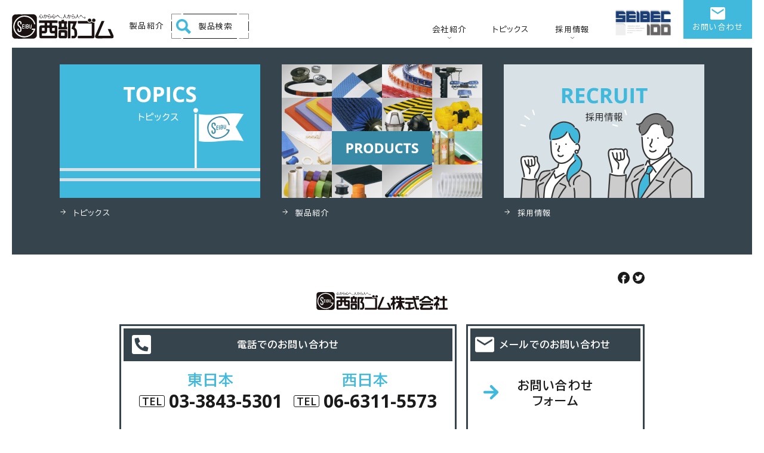

--- FILE ---
content_type: text/html; charset=UTF-8
request_url: https://www.seibugomu.co.jp/products/products-1006/
body_size: 40022
content:

<!DOCTYPE html>
<html lang="ja">
<meta charset="utf-8">
<meta name="format-detection" content="telephone=no">
<meta name="viewport" content="width=device-width, initial-scale=1">
<link rel="preconnect" href="https://fonts.googleapis.com">
<link rel="preconnect" href="https://fonts.gstatic.com" crossorigin>
<link href="https://fonts.googleapis.com/css2?family=BIZ+UDPGothic:wght@400;700&family=Noto+Serif+JP:wght@500&family=Open+Sans:ital,wght@0,600;0,700;1,400&display=swap" rel="stylesheet">
<link rel="stylesheet" href="https://unpkg.com/simplebar@latest/dist/simplebar.css"/>
<script src="https://unpkg.com/simplebar@latest/dist/simplebar.min.js"></script>
<link rel="stylesheet" href="https://www.seibugomu.co.jp/wp-content/themes/seibugomu/assets/css/styles.css?v=1.02">
<link rel="shortcut icon" href="https://www.seibugomu.co.jp/wp-content/themes/seibugomu/assets/favicon.ico">
<meta name="description" content="トヨトップ-E100℃ホース（耐熱・耐摩耗・静電気防止） | 製品紹介 | 西部ゴム株式会社のページです。">

<meta property="og:locale" content="ja_JP">
<meta property="og:site_name" content="西部ゴム株式会社">
<meta property="og:type" content="article">
<meta property="og:title" content="トヨトップ-E100℃ホース（耐熱・耐摩耗・静電気防止） | 製品紹介 | 西部ゴム株式会社">
<meta property="og:url" content="https://www.seibugomu.co.jp/products/products-1006/">
<meta property="og:description" content="トヨトップ-E100℃ホース（耐熱・耐摩耗・静電気防止） | 製品紹介 | 西部ゴム株式会社のページです。">
<meta property="og:image" content="https://www.seibugomu.co.jp/wp-content/themes/seibugomu/assets/ogp.png">

<!--Twtter Cards-->
<meta name="twitter:card" content="summary_large_image">


<!--Title-->
<title>トヨトップ-E100℃ホース（耐熱・耐摩耗・静電気防止） | 製品紹介 | 西部ゴム株式会社</title>

<!-- Google Tag Manager -->
<script>(function(w,d,s,l,i){w[l]=w[l]||[];w[l].push({'gtm.start':
new Date().getTime(),event:'gtm.js'});var f=d.getElementsByTagName(s)[0],
j=d.createElement(s),dl=l!='dataLayer'?'&l='+l:'';j.async=true;j.src=
'https://www.googletagmanager.com/gtm.js?id='+i+dl;f.parentNode.insertBefore(j,f);
})(window,document,'script','dataLayer','GTM-MFNDVJV');</script>
<!-- End Google Tag Manager -->
<meta name='robots' content='max-image-preview:large' />
<style id='wp-img-auto-sizes-contain-inline-css' type='text/css'>
img:is([sizes=auto i],[sizes^="auto," i]){contain-intrinsic-size:3000px 1500px}
/*# sourceURL=wp-img-auto-sizes-contain-inline-css */
</style>
<style id='wp-block-library-inline-css' type='text/css'>
:root{--wp-block-synced-color:#7a00df;--wp-block-synced-color--rgb:122,0,223;--wp-bound-block-color:var(--wp-block-synced-color);--wp-editor-canvas-background:#ddd;--wp-admin-theme-color:#007cba;--wp-admin-theme-color--rgb:0,124,186;--wp-admin-theme-color-darker-10:#006ba1;--wp-admin-theme-color-darker-10--rgb:0,107,160.5;--wp-admin-theme-color-darker-20:#005a87;--wp-admin-theme-color-darker-20--rgb:0,90,135;--wp-admin-border-width-focus:2px}@media (min-resolution:192dpi){:root{--wp-admin-border-width-focus:1.5px}}.wp-element-button{cursor:pointer}:root .has-very-light-gray-background-color{background-color:#eee}:root .has-very-dark-gray-background-color{background-color:#313131}:root .has-very-light-gray-color{color:#eee}:root .has-very-dark-gray-color{color:#313131}:root .has-vivid-green-cyan-to-vivid-cyan-blue-gradient-background{background:linear-gradient(135deg,#00d084,#0693e3)}:root .has-purple-crush-gradient-background{background:linear-gradient(135deg,#34e2e4,#4721fb 50%,#ab1dfe)}:root .has-hazy-dawn-gradient-background{background:linear-gradient(135deg,#faaca8,#dad0ec)}:root .has-subdued-olive-gradient-background{background:linear-gradient(135deg,#fafae1,#67a671)}:root .has-atomic-cream-gradient-background{background:linear-gradient(135deg,#fdd79a,#004a59)}:root .has-nightshade-gradient-background{background:linear-gradient(135deg,#330968,#31cdcf)}:root .has-midnight-gradient-background{background:linear-gradient(135deg,#020381,#2874fc)}:root{--wp--preset--font-size--normal:16px;--wp--preset--font-size--huge:42px}.has-regular-font-size{font-size:1em}.has-larger-font-size{font-size:2.625em}.has-normal-font-size{font-size:var(--wp--preset--font-size--normal)}.has-huge-font-size{font-size:var(--wp--preset--font-size--huge)}.has-text-align-center{text-align:center}.has-text-align-left{text-align:left}.has-text-align-right{text-align:right}.has-fit-text{white-space:nowrap!important}#end-resizable-editor-section{display:none}.aligncenter{clear:both}.items-justified-left{justify-content:flex-start}.items-justified-center{justify-content:center}.items-justified-right{justify-content:flex-end}.items-justified-space-between{justify-content:space-between}.screen-reader-text{border:0;clip-path:inset(50%);height:1px;margin:-1px;overflow:hidden;padding:0;position:absolute;width:1px;word-wrap:normal!important}.screen-reader-text:focus{background-color:#ddd;clip-path:none;color:#444;display:block;font-size:1em;height:auto;left:5px;line-height:normal;padding:15px 23px 14px;text-decoration:none;top:5px;width:auto;z-index:100000}html :where(.has-border-color){border-style:solid}html :where([style*=border-top-color]){border-top-style:solid}html :where([style*=border-right-color]){border-right-style:solid}html :where([style*=border-bottom-color]){border-bottom-style:solid}html :where([style*=border-left-color]){border-left-style:solid}html :where([style*=border-width]){border-style:solid}html :where([style*=border-top-width]){border-top-style:solid}html :where([style*=border-right-width]){border-right-style:solid}html :where([style*=border-bottom-width]){border-bottom-style:solid}html :where([style*=border-left-width]){border-left-style:solid}html :where(img[class*=wp-image-]){height:auto;max-width:100%}:where(figure){margin:0 0 1em}html :where(.is-position-sticky){--wp-admin--admin-bar--position-offset:var(--wp-admin--admin-bar--height,0px)}@media screen and (max-width:600px){html :where(.is-position-sticky){--wp-admin--admin-bar--position-offset:0px}}

/*# sourceURL=wp-block-library-inline-css */
</style><style id='global-styles-inline-css' type='text/css'>
:root{--wp--preset--aspect-ratio--square: 1;--wp--preset--aspect-ratio--4-3: 4/3;--wp--preset--aspect-ratio--3-4: 3/4;--wp--preset--aspect-ratio--3-2: 3/2;--wp--preset--aspect-ratio--2-3: 2/3;--wp--preset--aspect-ratio--16-9: 16/9;--wp--preset--aspect-ratio--9-16: 9/16;--wp--preset--color--black: #000000;--wp--preset--color--cyan-bluish-gray: #abb8c3;--wp--preset--color--white: #ffffff;--wp--preset--color--pale-pink: #f78da7;--wp--preset--color--vivid-red: #cf2e2e;--wp--preset--color--luminous-vivid-orange: #ff6900;--wp--preset--color--luminous-vivid-amber: #fcb900;--wp--preset--color--light-green-cyan: #7bdcb5;--wp--preset--color--vivid-green-cyan: #00d084;--wp--preset--color--pale-cyan-blue: #8ed1fc;--wp--preset--color--vivid-cyan-blue: #0693e3;--wp--preset--color--vivid-purple: #9b51e0;--wp--preset--gradient--vivid-cyan-blue-to-vivid-purple: linear-gradient(135deg,rgb(6,147,227) 0%,rgb(155,81,224) 100%);--wp--preset--gradient--light-green-cyan-to-vivid-green-cyan: linear-gradient(135deg,rgb(122,220,180) 0%,rgb(0,208,130) 100%);--wp--preset--gradient--luminous-vivid-amber-to-luminous-vivid-orange: linear-gradient(135deg,rgb(252,185,0) 0%,rgb(255,105,0) 100%);--wp--preset--gradient--luminous-vivid-orange-to-vivid-red: linear-gradient(135deg,rgb(255,105,0) 0%,rgb(207,46,46) 100%);--wp--preset--gradient--very-light-gray-to-cyan-bluish-gray: linear-gradient(135deg,rgb(238,238,238) 0%,rgb(169,184,195) 100%);--wp--preset--gradient--cool-to-warm-spectrum: linear-gradient(135deg,rgb(74,234,220) 0%,rgb(151,120,209) 20%,rgb(207,42,186) 40%,rgb(238,44,130) 60%,rgb(251,105,98) 80%,rgb(254,248,76) 100%);--wp--preset--gradient--blush-light-purple: linear-gradient(135deg,rgb(255,206,236) 0%,rgb(152,150,240) 100%);--wp--preset--gradient--blush-bordeaux: linear-gradient(135deg,rgb(254,205,165) 0%,rgb(254,45,45) 50%,rgb(107,0,62) 100%);--wp--preset--gradient--luminous-dusk: linear-gradient(135deg,rgb(255,203,112) 0%,rgb(199,81,192) 50%,rgb(65,88,208) 100%);--wp--preset--gradient--pale-ocean: linear-gradient(135deg,rgb(255,245,203) 0%,rgb(182,227,212) 50%,rgb(51,167,181) 100%);--wp--preset--gradient--electric-grass: linear-gradient(135deg,rgb(202,248,128) 0%,rgb(113,206,126) 100%);--wp--preset--gradient--midnight: linear-gradient(135deg,rgb(2,3,129) 0%,rgb(40,116,252) 100%);--wp--preset--font-size--small: 13px;--wp--preset--font-size--medium: 20px;--wp--preset--font-size--large: 36px;--wp--preset--font-size--x-large: 42px;--wp--preset--spacing--20: 0.44rem;--wp--preset--spacing--30: 0.67rem;--wp--preset--spacing--40: 1rem;--wp--preset--spacing--50: 1.5rem;--wp--preset--spacing--60: 2.25rem;--wp--preset--spacing--70: 3.38rem;--wp--preset--spacing--80: 5.06rem;--wp--preset--shadow--natural: 6px 6px 9px rgba(0, 0, 0, 0.2);--wp--preset--shadow--deep: 12px 12px 50px rgba(0, 0, 0, 0.4);--wp--preset--shadow--sharp: 6px 6px 0px rgba(0, 0, 0, 0.2);--wp--preset--shadow--outlined: 6px 6px 0px -3px rgb(255, 255, 255), 6px 6px rgb(0, 0, 0);--wp--preset--shadow--crisp: 6px 6px 0px rgb(0, 0, 0);}:where(.is-layout-flex){gap: 0.5em;}:where(.is-layout-grid){gap: 0.5em;}body .is-layout-flex{display: flex;}.is-layout-flex{flex-wrap: wrap;align-items: center;}.is-layout-flex > :is(*, div){margin: 0;}body .is-layout-grid{display: grid;}.is-layout-grid > :is(*, div){margin: 0;}:where(.wp-block-columns.is-layout-flex){gap: 2em;}:where(.wp-block-columns.is-layout-grid){gap: 2em;}:where(.wp-block-post-template.is-layout-flex){gap: 1.25em;}:where(.wp-block-post-template.is-layout-grid){gap: 1.25em;}.has-black-color{color: var(--wp--preset--color--black) !important;}.has-cyan-bluish-gray-color{color: var(--wp--preset--color--cyan-bluish-gray) !important;}.has-white-color{color: var(--wp--preset--color--white) !important;}.has-pale-pink-color{color: var(--wp--preset--color--pale-pink) !important;}.has-vivid-red-color{color: var(--wp--preset--color--vivid-red) !important;}.has-luminous-vivid-orange-color{color: var(--wp--preset--color--luminous-vivid-orange) !important;}.has-luminous-vivid-amber-color{color: var(--wp--preset--color--luminous-vivid-amber) !important;}.has-light-green-cyan-color{color: var(--wp--preset--color--light-green-cyan) !important;}.has-vivid-green-cyan-color{color: var(--wp--preset--color--vivid-green-cyan) !important;}.has-pale-cyan-blue-color{color: var(--wp--preset--color--pale-cyan-blue) !important;}.has-vivid-cyan-blue-color{color: var(--wp--preset--color--vivid-cyan-blue) !important;}.has-vivid-purple-color{color: var(--wp--preset--color--vivid-purple) !important;}.has-black-background-color{background-color: var(--wp--preset--color--black) !important;}.has-cyan-bluish-gray-background-color{background-color: var(--wp--preset--color--cyan-bluish-gray) !important;}.has-white-background-color{background-color: var(--wp--preset--color--white) !important;}.has-pale-pink-background-color{background-color: var(--wp--preset--color--pale-pink) !important;}.has-vivid-red-background-color{background-color: var(--wp--preset--color--vivid-red) !important;}.has-luminous-vivid-orange-background-color{background-color: var(--wp--preset--color--luminous-vivid-orange) !important;}.has-luminous-vivid-amber-background-color{background-color: var(--wp--preset--color--luminous-vivid-amber) !important;}.has-light-green-cyan-background-color{background-color: var(--wp--preset--color--light-green-cyan) !important;}.has-vivid-green-cyan-background-color{background-color: var(--wp--preset--color--vivid-green-cyan) !important;}.has-pale-cyan-blue-background-color{background-color: var(--wp--preset--color--pale-cyan-blue) !important;}.has-vivid-cyan-blue-background-color{background-color: var(--wp--preset--color--vivid-cyan-blue) !important;}.has-vivid-purple-background-color{background-color: var(--wp--preset--color--vivid-purple) !important;}.has-black-border-color{border-color: var(--wp--preset--color--black) !important;}.has-cyan-bluish-gray-border-color{border-color: var(--wp--preset--color--cyan-bluish-gray) !important;}.has-white-border-color{border-color: var(--wp--preset--color--white) !important;}.has-pale-pink-border-color{border-color: var(--wp--preset--color--pale-pink) !important;}.has-vivid-red-border-color{border-color: var(--wp--preset--color--vivid-red) !important;}.has-luminous-vivid-orange-border-color{border-color: var(--wp--preset--color--luminous-vivid-orange) !important;}.has-luminous-vivid-amber-border-color{border-color: var(--wp--preset--color--luminous-vivid-amber) !important;}.has-light-green-cyan-border-color{border-color: var(--wp--preset--color--light-green-cyan) !important;}.has-vivid-green-cyan-border-color{border-color: var(--wp--preset--color--vivid-green-cyan) !important;}.has-pale-cyan-blue-border-color{border-color: var(--wp--preset--color--pale-cyan-blue) !important;}.has-vivid-cyan-blue-border-color{border-color: var(--wp--preset--color--vivid-cyan-blue) !important;}.has-vivid-purple-border-color{border-color: var(--wp--preset--color--vivid-purple) !important;}.has-vivid-cyan-blue-to-vivid-purple-gradient-background{background: var(--wp--preset--gradient--vivid-cyan-blue-to-vivid-purple) !important;}.has-light-green-cyan-to-vivid-green-cyan-gradient-background{background: var(--wp--preset--gradient--light-green-cyan-to-vivid-green-cyan) !important;}.has-luminous-vivid-amber-to-luminous-vivid-orange-gradient-background{background: var(--wp--preset--gradient--luminous-vivid-amber-to-luminous-vivid-orange) !important;}.has-luminous-vivid-orange-to-vivid-red-gradient-background{background: var(--wp--preset--gradient--luminous-vivid-orange-to-vivid-red) !important;}.has-very-light-gray-to-cyan-bluish-gray-gradient-background{background: var(--wp--preset--gradient--very-light-gray-to-cyan-bluish-gray) !important;}.has-cool-to-warm-spectrum-gradient-background{background: var(--wp--preset--gradient--cool-to-warm-spectrum) !important;}.has-blush-light-purple-gradient-background{background: var(--wp--preset--gradient--blush-light-purple) !important;}.has-blush-bordeaux-gradient-background{background: var(--wp--preset--gradient--blush-bordeaux) !important;}.has-luminous-dusk-gradient-background{background: var(--wp--preset--gradient--luminous-dusk) !important;}.has-pale-ocean-gradient-background{background: var(--wp--preset--gradient--pale-ocean) !important;}.has-electric-grass-gradient-background{background: var(--wp--preset--gradient--electric-grass) !important;}.has-midnight-gradient-background{background: var(--wp--preset--gradient--midnight) !important;}.has-small-font-size{font-size: var(--wp--preset--font-size--small) !important;}.has-medium-font-size{font-size: var(--wp--preset--font-size--medium) !important;}.has-large-font-size{font-size: var(--wp--preset--font-size--large) !important;}.has-x-large-font-size{font-size: var(--wp--preset--font-size--x-large) !important;}
/*# sourceURL=global-styles-inline-css */
</style>

<style id='classic-theme-styles-inline-css' type='text/css'>
/*! This file is auto-generated */
.wp-block-button__link{color:#fff;background-color:#32373c;border-radius:9999px;box-shadow:none;text-decoration:none;padding:calc(.667em + 2px) calc(1.333em + 2px);font-size:1.125em}.wp-block-file__button{background:#32373c;color:#fff;text-decoration:none}
/*# sourceURL=/wp-includes/css/classic-themes.min.css */
</style>
<link rel="canonical" href="https://www.seibugomu.co.jp/products/products-1006/" />
</head>
<body  data-page-type="page" data-category="products">
<!-- Google Tag Manager (noscript) -->
<noscript><iframe src="https://www.googletagmanager.com/ns.html?id=GTM-MFNDVJV"
height="0" width="0" style="display:none;visibility:hidden"></iframe></noscript>
<!-- End Google Tag Manager (noscript) -->
<style>
#loading {
    position: fixed;
    top:0;
    background: #fff;
    z-index: 9999;
    height: 100%;
    width: 100%;
    opacity: 1;
    visibility : visible;
    transition: .5s ease;
}

#loading[data-load="on"] {
    opacity : 0;
    visibility : hidden;
}

#loading-main {
    position : absolute;
    top : 0;
    bottom : 0;
    right : 0;
    left : 0;
    background-image: url(/wp-content/themes/seibugomu/assets/img/loading.svg);
    background-repeat: no-repeat;
    background-position: center;
    background-size: 50%;
    margin: auto;
    height: 150px;
    width: 150px;
}
</style>
<div id="loading" data-load="off">
    <div id="loading-main"></div>
</div>
<!-- Header Start -->
<header class="l-header" id="top">
  <h1 class="l-header-siteLogo">
    <a class="c-siteLogo-link" href="/">
      <img src="https://www.seibugomu.co.jp/wp-content/themes/seibugomu/assets/img/logo_site_seibugomu.svg" alt="西部ゴム">
    </a>
  </h1>
  <nav class="l-header-nav">
    <div class="l-header-nav-spmenu" id="header-spmenu">
      <img src="https://www.seibugomu.co.jp/wp-content/themes/seibugomu/assets/img/ico_menu.svg" alt="menu">
    </div>
    <ul class="l-header-nav-product">
      <li class="l-header-nav-product-menu"><a href="/products/">製品紹介</a></li>
      <li class="l-header-nav-product-search" id="header-product-search">製品検索</li>
    </li>
    </ul>
    <ul class="l-header-nav-list">
      <li  class="l-header-nav-list-item opt-down">
        <a  class="l-header-nav-list-link" href="/company/">会社紹介</a>
        <div class="l-dropNav opt-company">
          <h2 class="l-dropNav-header">COMPANY INFO</h2>
          
<ul class="c-dropNavBanner">
  <li class="c-dropNavBanner-item">
    <a href="/company/" class="c-dropNavBanner-link">
      <figure class="c-dropNavBanner-imgWrap">
        <img src="https://www.seibugomu.co.jp/wp-content/themes/seibugomu/assets/img/banner/bnr_drop_company.png">
      </figure>
      <div class="c-dropNavBanner-text">会社概要</div>
    </a>
  </li>
  <li class="c-dropNavBanner-item">
    <a href="/company/president/" class="c-dropNavBanner-link">
      <figure class="c-dropNavBanner-imgWrap">
        <img src="https://www.seibugomu.co.jp/wp-content/themes/seibugomu/assets/img/banner/bnr_president.jpg">
      </figure>
      <div class="c-dropNavBanner-text">社長メッセージ</div>
    </a>
  </li>
  <li class="c-dropNavBanner-item">
    <a href="/company/office/" class="c-dropNavBanner-link">
      <figure class="c-dropNavBanner-imgWrap">
        <img src="https://www.seibugomu.co.jp/wp-content/themes/seibugomu/assets/img/banner/bnr_affiliates.png">
      </figure>
      <div class="c-dropNavBanner-text">事業所・関連会社</div>
    </a>
  </li>
  <li class="c-dropNavBanner-item">
    <a href="/company/history/" class="c-dropNavBanner-link">
      <figure class="c-dropNavBanner-imgWrap">
        <img src="https://www.seibugomu.co.jp/wp-content/themes/seibugomu/assets/img/banner/bnr_history.png">
      </figure>
      <div class="c-dropNavBanner-text">沿革</div>
    </a>
  </li>
</ul>        </div>
      </li>
      <li class="l-header-nav-list-item">
        <a  class="l-header-nav-list-link" href="/topics/">トピックス</a>
      </li>
      <li class="l-header-nav-list-item opt-down">
        <a  class="l-header-nav-list-link" href="/recruit/">採用情報</a>
        <div class="l-dropNav opt-recruit">
          <h2 class="l-dropNav-header opt-recruit">RECRUIT</h2>
          <ul class="c-dropNavBanner">
            <li class="c-dropNavBanner-item">
              <a href="/recruit/" class="c-dropNavBanner-link">
                <figure class="c-dropNavBanner-imgWrap">
                  <img src="https://www.seibugomu.co.jp/wp-content/themes/seibugomu/assets/img/banner/bnr_drop_recruit.png">
                </figure>
                <div class="c-dropNavBanner-text">採用情報</div>
              </a>
            </li>
            <li class="c-dropNavBanner-item">
              <a href="/recruit/requirements/" class="c-dropNavBanner-link">
                <figure class="c-dropNavBanner-imgWrap">
                  <img src="https://www.seibugomu.co.jp/wp-content/themes/seibugomu/assets/img/banner/bnr_drop_essential.png">
                </figure>
                <div class="c-dropNavBanner-text">募集要項</div>
              </a>
            </li>
          </ul>
          
<h2 class="l-dropNav-header opt-voice">PICK UP VOICE<small>先輩の声</small></h2>
<ul class="c-dropNavBanner">
  
    <li class="c-dropNavBanner-item">
      <a href="https://www.seibugomu.co.jp/recruit/voice/page-2707/" class="c-dropNavBanner-link">
        <figure class="c-dropNavBanner-imgWrap">
          <img src="https://www.seibugomu.co.jp/wp-content/uploads/2024/05/写真3.jpg" alt="Ｎ．Ｙ">
        </figure>
        <div class="c-dropNavBanner-text">大阪ベイス<br>Ｎ．Ｙ</div>
      </a>
    </li>
  
    <li class="c-dropNavBanner-item">
      <a href="https://www.seibugomu.co.jp/recruit/voice/page-2447/" class="c-dropNavBanner-link">
        <figure class="c-dropNavBanner-imgWrap">
          <img src="https://www.seibugomu.co.jp/wp-content/uploads/2022/11/image1-scaled.jpeg" alt="Ｒ．Ｉ">
        </figure>
        <div class="c-dropNavBanner-text">広島ベイス<br>Ｒ．Ｉ</div>
      </a>
    </li>
  
    <li class="c-dropNavBanner-item">
      <a href="https://www.seibugomu.co.jp/recruit/voice/page-2552/" class="c-dropNavBanner-link">
        <figure class="c-dropNavBanner-imgWrap">
          <img src="https://www.seibugomu.co.jp/wp-content/uploads/2023/05/image1.jpeg" alt="Ｈ．Ｏ">
        </figure>
        <div class="c-dropNavBanner-text">名古屋ベイス<br>Ｈ．Ｏ</div>
      </a>
    </li>
  
    <li class="c-dropNavBanner-item">
      <a href="https://www.seibugomu.co.jp/recruit/voice/page-2721/" class="c-dropNavBanner-link">
        <figure class="c-dropNavBanner-imgWrap">
          <img src="https://www.seibugomu.co.jp/wp-content/uploads/2024/05/S__9715718.jpg" alt="Ｔ．Ｓ">
        </figure>
        <div class="c-dropNavBanner-text">神戸ベイス<br>Ｔ．Ｓ</div>
      </a>
    </li>
  
    <li class="c-dropNavBanner-item">
      <a href="https://www.seibugomu.co.jp/recruit/voice/page-2851/" class="c-dropNavBanner-link">
        <figure class="c-dropNavBanner-imgWrap">
          <img src="https://www.seibugomu.co.jp/wp-content/uploads/2025/05/image0-1.jpeg" alt="T．T">
        </figure>
        <div class="c-dropNavBanner-text">姫路ベイス<br>T．T</div>
      </a>
    </li>
  </ul>
          <div class="l-dropNav-illustLink">
            <a class="l-dropNav-illustLink-link" href="/recruit/voice">VOICE<small  class="l-dropNav-illustLink-small">先輩の声一覧</small></a>
          </div>
        </div>
      </li>
    </ul>
    <div class="l-header-nav-1156"><a href="https://1156.jp" target="_blank"><img src="https://www.seibugomu.co.jp/wp-content/themes/seibugomu/assets/img/bnr_1156.png" alt="1156 WEB SYSTEM"></a></div>
    <div class="l-header-nav-inquiry"><a class="l-header-nav-inquiry-link" href="/contact/">お問い合わせ</a></div>
  </nav>

  <div class="l-fullScreenSpmenu" id="fullScreenSpmenu">
    <nav class="c-spmenu">
      <section class="c-spmenu-list">
        <div class="c-spmenu-list-inner">
          <div  class="c-spmenu-left"><a href="/">HOME</a></div>
        </div>
      </section>
      <section class="c-spmenu-list opt-blue">
        <div class="c-spmenu-list-inner">
          <div  class="c-spmenu-left"><a href="/products/">製品紹介</a></div>
        </div>
      </section>
      <section class="c-spmenu-list opt-black">
        <div class="c-spmenu-list-inner">
          <div class="c-spmenu-left"><a href="/company/">会社紹介</a></div>
          <ul class="c-spmenu-right opt-blue">
            <li><a href="/company/">会社概要</a></li>
            <li><a href="/company/president/">社長メッセージ</a></li>
            <li><a href="/company/office/">事業所・関連会社</a></li>
            <li><a href="/company/history/">沿革</a></li>
          </ul>
        </div>
      </section>
      <section class="c-spmenu-list opt-blue">
        <div class="c-spmenu-list-inner">
          <div class="c-spmenu-left"><a href="/recruit/">採用</a></div>
          <ul class="c-spmenu-right">
            <li><a href="/recruit/requirements/">募集要項</a></li>
            <li><a href="/recruit/voice">先輩の声</a></li>
          </ul>
        </div>
      </section>
      <section class="c-spmenu-list">
        <div class="c-spmenu-list-inner">
          <a href="https://1156.jp" target="_blank">
            <img class="c-spmenu-1156" src="https://www.seibugomu.co.jp/wp-content/themes/seibugomu/assets/img/bnr_1156.png" alt="1156 WEB SYSTEM">
          </a>
        </div>
      </section>
      <section class="c-spmenu-list">
        <div class="c-spmenu-list-inner">
          <div class="c-spmenu-left"><a href="/contact/">お問い合わせ</a></div>
        </div>
      </section>
    </nav>
  </div>

  <div class="l-fullScreenSearch" id="product-fullScreenSearch">
    <div class="l-fullScreenSearch-inner">
      <h2 class="l-fullScreenSearch-header">PRODUCTS</h2>
      
<form id="psearch" action="/products/" class="c-productSearch">
  <select name="pcat" class="c-productSearch-select">
    <option value="" selected>メインカテゴリ(全て)</option><option value="trans" >伝動/搬送</option><option value="hose" >ホース・継手</option><option value="eng_pls" >エンジニアリング・プラスチック</option><option value="rubber" >ゴムシート/樹脂マット</option><option value="sponge" >スポンジ/フィルター</option><option value="anti_vib" >防振ゴム</option><option value="pack" >梱包資材</option><option value="indust" >工業用品・安全用品</option><option value="civil_agri" >土木建築・農業資材</option>  </select>
  <select name="scat" class="c-productSearch-select">
    <option value="" selected>サブカテゴリ(全て)</option><option value="trans1" data-val="trans" >摩擦伝動</option><option value="trans2" data-val="trans" >かみ合い伝動</option><option value="trans3" data-val="trans" >チェーンカッター</option><option value="trans4" data-val="trans" >その他関連商品</option><option value="trans5" data-val="trans" >テーラーベルト</option><option value="trans6" data-val="trans" >高性能搬送・動力伝達用</option><option value="trans7" data-val="trans" >平ベルト・コンベヤ用レーシング</option><option value="hose16" data-val="hose" >カムロ ック</option><option value="hose15" data-val="hose" >ワンタッチカプラー</option><option value="hose5" data-val="hose" >コンポジ ットホース</option><option value="hose4" data-val="hose" >金属フレキ</option><option value="anti_vib1" data-val="anti_vib" >防振パッド</option><option value="civil_agri6" data-val="civil_agri" >アルミブリッジ</option><option value="civil_agri5" data-val="civil_agri" >止水板</option><option value="civil_agri4" data-val="civil_agri" >プラスチックネット</option><option value="civil_agri3" data-val="civil_agri" >トリカルネット</option><option value="civil_agri2" data-val="civil_agri" >タンク・容器</option><option value="civil_agri1" data-val="civil_agri" >ポンプ</option><option value="indust16" data-val="indust" >溶接・熱作業用皮革製品・帆布製品</option><option value="indust15" data-val="indust" >作業用手袋</option><option value="indust14" data-val="indust" >保護具</option><option value="indust13" data-val="indust" >簡易マスク</option><option value="indust12" data-val="indust" >安全靴</option><option value="indust11" data-val="indust" >標識板・カーブミラー</option><option value="indust10" data-val="indust" >安全用品テープ</option><option value="indust9" data-val="indust" >産業用手洗い洗剤</option><option value="indust8" data-val="indust" >配管補修材</option><option value="indust7" data-val="indust" >接着剤・シーリング材</option><option value="indust6" data-val="indust" >うず巻形ガスケット</option><option value="indust5" data-val="indust" >グランドパッキン</option><option value="indust4" data-val="indust" >ジョイントシート</option><option value="indust3" data-val="indust" >Vリングシール</option><option value="indust2" data-val="indust" >ブラシ</option><option value="indust1" data-val="indust" >ニシチューブ</option><option value="sponge9" data-val="sponge" >フィルター</option><option value="sponge8" data-val="sponge" >高機能ビニールシート・フィルム・テント・シール材</option><option value="sponge7" data-val="sponge" >アコーデオン式カーテン</option><option value="sponge6" data-val="sponge" >マジキリカーテン</option><option value="sponge5" data-val="sponge" >レール式カーテン</option><option value="rubber8" data-val="rubber" >各種マ ット</option><option value="rubber7" data-val="rubber" >スリップ止めマ ット（塩ビ）</option><option value="rubber6" data-val="rubber" >スリップ止めマ ット（ゴム）</option><option value="rubber5" data-val="rubber" >カラーゴム・ウレタンゴム</option><option value="rubber4" data-val="rubber" >耐熱・耐薬品ゴム板</option><option value="rubber3" data-val="rubber" >合成ゴム板・環境対応ゴム板</option><option value="rubber2" data-val="rubber" >合成ゴム板</option><option value="rubber1" data-val="rubber" >天然ゴム板</option><option value="hose14" data-val="hose" >ホースバンド</option><option value="hose13" data-val="hose" >サニタリー用継手・クランプ</option><option value="hose12" data-val="hose" >PP・PVC製パイプ管継手</option><option value="hose11" data-val="hose" >タンクローリー専用ホース金具</option><option value="hose10" data-val="hose" >消防用口金及び媒介接手</option><option value="hose9" data-val="hose" >ホース継手</option><option value="hose8" data-val="hose" >工場設備配管・機械組込み用ホース継手</option><option value="hose7" data-val="hose" >高圧ホース・アダプター</option><option value="hose6" data-val="hose" >高圧樹脂ホース</option><option value="hose3" data-val="hose" >継手</option><option value="hose1" data-val="hose" >ホース</option><option value="hose2" data-val="hose" >チューブ</option><option value="eng_pls1" data-val="eng_pls" >素材</option><option value="eng_pls2" data-val="eng_pls" >エンジニアリング・プラスチック</option><option value="sponge1" data-val="sponge" >スポンジ・発泡樹脂</option><option value="sponge2" data-val="sponge" >ビニールシート・テント（溶接耐熱・耐炎・土木建築シート）</option><option value="sponge3" data-val="sponge" >ビニールシート・テント（土木建築・農業シート）</option><option value="sponge4" data-val="sponge" >ビニールシート・フィルム</option><option value="pack1" data-val="pack" >産業用テープ</option>  </select>
  <input name="s" type="text" value="" class="c-productSearch-text">
  <input type="hidden" name="mode" value="search">
  <button type="submit" class="c-productSearch-search">探す</button>
</form>    </div>
  </div>
</header>






<!-- ./ Header End -->

<main>
  <nav class="l-breadcrumb"><ul  class="l-breadcrumb-inner"><li><a href="https://www.seibugomu.co.jp">HOME</a></li><li class="l-breadcrumb-list"><a href="https://www.seibugomu.co.jp/products/">製品</a></li><li class="l-breadcrumb-list">トヨトップ-E100℃ホース（耐熱・耐摩耗・静電気防止）</li></ul></nav>  <div class="p-entry-editor">
      </div>
  <section class="l-section l-pageRowBanner">
  <ul class="c-bannerList">
    <li class="c-bannerList-item">
      <a href="/topics/" class="c-bannerList-link">
        <figure class="c-bannerList-imgWrap">
          <img src="https://www.seibugomu.co.jp/wp-content/themes/seibugomu/assets/img/banner/bnr_topics.png" alt="TOPICS">
        </figure>
        <div class="c-bannerList-text">トピックス</div>
      </a>
    </li>
    <li class="c-bannerList-item">
      <a href="/products/" class="c-bannerList-link">
        <figure class="c-bannerList-imgWrap">
          <img src="https://www.seibugomu.co.jp/wp-content/themes/seibugomu/assets/img/banner/bnr_products.jpg" alt="PRODUCTS">
        </figure>
        <div class="c-bannerList-text">製品紹介</div>
      </a>
    </li>
    <li class="c-bannerList-item">
      <a href="/recruit/" class="c-bannerList-link">
        <figure class="c-bannerList-imgWrap">
          <img src="https://www.seibugomu.co.jp/wp-content/themes/seibugomu/assets/img/banner/bnr_recruit.png" alt="RECRUIT">
        </figure>
        <div class="c-bannerList-text">採用情報</div>
      </a>
    </li>
  </ul>
</section>
</main>

  <!-- Footer Start -->
<footer class="l-footer">
  <ul class="l-footer-sns">
    <li><a href="http://www.facebook.com/share.php?u=https://www.seibugomu.co.jp" target="_blank"><img src="https://www.seibugomu.co.jp/wp-content/themes/seibugomu/assets/img/ico_facebook.svg" alt="facebook"></a></li>
    <li><a href="https://twitter.com/share?url=https://www.seibugomu.co.jp&text=西部ゴム株式会社" target="_blank"><img src="https://www.seibugomu.co.jp/wp-content/themes/seibugomu/assets/img/ico_twitter.svg" alt="twitter"></a></li>
  </ul>
  <h2 class="l-footer-companyLogo"><img src="https://www.seibugomu.co.jp/wp-content/themes/seibugomu/assets/img/logo_footer_seibugomu.svg" alt="西部ゴム株式会社"></h2>
  <address class="c-footerCTA">
    <div class="c-footerCTA-group opt-tel">
      <h3 class="c-footerCTA-head">電話でのお問い合わせ</h3>
      <div class="c-footerCTA-cont ">
        <div class="c-footerCTA-cont-area">
          <h4 class="c-footerCTA-cont-area-name">東日本</h4>
          <dl class="c-footerCTA-cont-area-number">
            <dt>TEL</dt>
            <dd>03-3843-5301</dd>
          </dl>
        </div>
        <div class="c-footerCTA-cont-area">
          <h4 class="c-footerCTA-cont-area-name">西日本</h4>
          <dl class="c-footerCTA-cont-area-number">
            <dt>TEL</dt>
            <dd>06-6311-5573</dd>
          </dl>
        </div>
      </div>
    </div>
    <div class="c-footerCTA-group opt-mail">
      <h3 class="c-footerCTA-head">メールでのお問い合わせ</h3>
      <p class="c-footerCTA-cont2">
        <a class="c-footerCTA-cont2-link" href="/contact/">お問い合わせ<br>フォーム</a>
      </p>
    </div>
  </address><!-- /.c-footerCTA -->
  <section class="c-footerLink">
    <h3 class="c-footerLink-parent"><a href="/">HOME</a></h3>
    <div class="c-footerLink-wrap">
      <div class="c-footerLink-block1">
        <h3 class="c-footerLink-parent"><a href="/company/">会社紹介</a></h3>
        <ul class="c-footerLink-child opt-spCol">
          <li class="c-footerLink-child-item">
            <a href="/company/">会社概要</a>
          </li>
          <li class="c-footerLink-child-item">
            <a href="/company/president/">社長メッセージ</a>
          </li>
          <li class="c-footerLink-child-item">
            <a href="/company/office/">事業所・関連会社</a>
          </li>
          <li class="c-footerLink-child-item">
            <a href="/company/history/">沿革</a>
          </li>
        </ul>
        <h3 class="c-footerLink-parent">
          <a href="/topics/">トピックス</a>
        </h3>
      </div>
      <div class="c-footerLink-block2">
        <h3 class="c-footerLink-parent">
          <a href="/products/">製品一覧</a>
        </h3>
                <ul class="c-footerLink-child opt-2col">
          
            <li class="c-footerLink-child-item">
              <a href="/products?mode=search&pcat=trans">伝動/搬送</a>
            </li>
            <li class="c-footerLink-child-item">
              <a href="/products?mode=search&pcat=hose">ホース・継手</a>
            </li>
            <li class="c-footerLink-child-item">
              <a href="/products?mode=search&pcat=eng_pls">エンジニアリング・プラスチック</a>
            </li>
            <li class="c-footerLink-child-item">
              <a href="/products?mode=search&pcat=rubber">ゴムシート/樹脂マット</a>
            </li>
            <li class="c-footerLink-child-item">
              <a href="/products?mode=search&pcat=sponge">スポンジ/フィルター</a>
            </li>
            <li class="c-footerLink-child-item">
              <a href="/products?mode=search&pcat=anti_vib">防振ゴム</a>
            </li>
            <li class="c-footerLink-child-item">
              <a href="/products?mode=search&pcat=pack">梱包資材</a>
            </li>
            <li class="c-footerLink-child-item">
              <a href="/products?mode=search&pcat=indust">工業用品・安全用品</a>
            </li>
            <li class="c-footerLink-child-item">
              <a href="/products?mode=search&pcat=civil_agri">土木建築・農業資材</a>
            </li>        </ul>
      </div>
      <div class="c-footerLink-block1">
        <h3 class="c-footerLink-parent">
          <a href="/recruit/">採用情報</a>
        </h3>
        <ul class="c-footerLink-child">
          <li class="c-footerLink-child-item">
            <a href="/recruit/requirements/">募集要項</a>
          </li>
          <li class="c-footerLink-child-item">
            <a href="/recruit/voice/">先輩の声</a>
          </li>
        </ul>
        <h3 class="c-footerLink-parent"><a href="/contact/">お問い合わせ</a></h3>
        <ul class="c-footerLink-child">
          <li class="c-footerLink-child-item">
            <a href="/privacy/">個人情報の保護方針</a>
          </li>
        </ul>
      </div>
    </div>
    <h3 class="c-footerLink-parent">関連会社</h3>
    <ul class="c-footerLink-child opt-affiliates">
      <li class="c-footerLink-child-item">
        <a href="https://www.seibu-g.com/" target="_blank">株式会社セイブ</a>
      </li>
      <li class="c-footerLink-child-item">
        <a href="https://www.s-process.co.jp/" target="_blank">セイブプロセス株式会社</a>
      </li>
    </ul>
  </section><!-- /.c-footerLink -->
  <div class="l-footer-copyright">© Seibugomu All rights reserved.</div>
  <div class="l-pagetop" id="pageTop"><a href="">このページの先頭へ</a></div>
</footer>
  <!-- ./ Footer End -->

<script type="speculationrules">
{"prefetch":[{"source":"document","where":{"and":[{"href_matches":"/*"},{"not":{"href_matches":["/wp-*.php","/wp-admin/*","/wp-content/uploads/*","/wp-content/*","/wp-content/plugins/*","/wp-content/themes/seibugomu/*","/*\\?(.+)"]}},{"not":{"selector_matches":"a[rel~=\"nofollow\"]"}},{"not":{"selector_matches":".no-prefetch, .no-prefetch a"}}]},"eagerness":"conservative"}]}
</script>
<script src="https://ajax.googleapis.com/ajax/libs/jquery/3.5.1/jquery.min.js"></script>
<script type="text/javascript" src="https://www.seibugomu.co.jp/wp-content/themes/seibugomu/assets/js/imagesloaded.pkgd.min.js"></script>
<script type="text/javascript" src="https://www.seibugomu.co.jp/wp-content/themes/seibugomu/assets/js/script.js?v=1.02"></script>
</body>
</html>



--- FILE ---
content_type: text/css
request_url: https://www.seibugomu.co.jp/wp-content/themes/seibugomu/assets/css/styles.css?v=1.02
body_size: 81064
content:
*,::before,::after{box-sizing:border-box}::before,::after{text-decoration:inherit;vertical-align:inherit}html{cursor:default;line-height:1.5;-moz-tab-size:4;tab-size:4;-webkit-tap-highlight-color:transparent;-ms-text-size-adjust:100%;-webkit-text-size-adjust:100%;word-break:break-word}body{margin:0}h1{font-size:2em;margin:0.67em 0}dl dl,dl ol,dl ul,ol dl,ul dl{margin:0}ol ol,ol ul,ul ol,ul ul{margin:0}hr{height:0;overflow:visible}main{display:block}nav ol,nav ul{list-style:none;padding:0}pre{font-family:monospace, monospace;font-size:1em}a{background-color:transparent}abbr[title]{text-decoration:underline;text-decoration:underline dotted}b,strong{font-weight:bolder}code,kbd,samp{font-family:monospace, monospace;font-size:1em}small{font-size:80%}audio,canvas,iframe,img,svg,video{vertical-align:middle}audio,video{display:inline-block}audio:not([controls]){display:none;height:0}iframe{border-style:none}img{border-style:none}svg:not([fill]){fill:currentColor}svg:not(:root){overflow:hidden}table{border-collapse:collapse}button,input,select{margin:0}button{overflow:visible;text-transform:none}button,[type="button"],[type="reset"],[type="submit"]{-webkit-appearance:button}fieldset{border:1px solid #a0a0a0;padding:0.35em 0.75em 0.625em}input{overflow:visible}legend{color:inherit;display:table;max-width:100%;white-space:normal}progress{display:inline-block;vertical-align:baseline}select{text-transform:none}textarea{margin:0;overflow:auto;resize:vertical}[type="checkbox"],[type="radio"]{padding:0}[type="search"]{-webkit-appearance:textfield;outline-offset:-2px}::-webkit-inner-spin-button,::-webkit-outer-spin-button{height:auto}::-webkit-input-placeholder{color:inherit;opacity:0.54}::-webkit-search-decoration{-webkit-appearance:none}::-webkit-file-upload-button{-webkit-appearance:button;font:inherit}::-moz-focus-inner{border-style:none;padding:0}:-moz-focusring{outline:1px dotted ButtonText}:-moz-ui-invalid{box-shadow:none}details{display:block}dialog{background-color:white;border:solid;color:black;display:block;height:-moz-fit-content;height:-webkit-fit-content;height:fit-content;left:0;margin:auto;padding:1em;position:absolute;right:0;width:-moz-fit-content;width:-webkit-fit-content;width:fit-content}dialog:not([open]){display:none}summary{display:list-item}canvas{display:inline-block}template{display:none}a,area,button,input,label,select,summary,textarea,[tabindex]{-ms-touch-action:manipulation;touch-action:manipulation}[hidden]{display:none}[aria-busy="true"]{cursor:progress}[aria-controls]{cursor:pointer}[aria-disabled="true"],[disabled]{cursor:not-allowed}[aria-hidden="false"][hidden]{display:initial}[aria-hidden="false"][hidden]:not(:focus){clip:rect(0, 0, 0, 0);position:absolute}html{font-size:calc( 100vw / ( 76.8 / 2 ))}@media screen and (min-width: 480px){html{font-size:62.5%}}body{width:100%;height:100%;text-align:center;font-size:1.5rem;color:#1A1A1A;font-weight:400;font-family:"BIZ UDPGothic",sans-serif;line-height:1.6;-webkit-text-size-adjust:100%;letter-spacing:0.075em;-webkit-font-smoothing:antialiased;-moz-osx-font-smoothing:grayscale}a{transition:.3s color ease, .3s opacity ease, .3s background ease;text-decoration:none;color:#1A1A1A}a:hover{color:#999}figure{margin:0}img{max-width:100%;height:auto;vertical-align:top}input,select,textarea{font-family:"BIZ UDPGothic",sans-serif;font-size:1.6rem;letter-spacing:0.07em;color:#1A1A1A}.l-header{background:#fff;display:flex;font-size:1.3rem;position:fixed;top:0;left:0;width:100%;box-sizing:border-box;z-index:100}@media screen and (max-width: 1139px){.l-header{height:7rem;padding:2rem 2rem;align-items:center;justify-content:space-between}}@media screen and (min-width: 1140px){.l-header{align-items:flex-end;padding:2.3rem 2rem 0;height:8rem}}.l-header-siteLogo{line-height:1}@media screen and (max-width: 1139px){.l-header-siteLogo{width:12.5rem;margin:0}}@media screen and (min-width: 1140px){.l-header-siteLogo{width:17.5rem;margin:0 0 1.5rem}}@media screen and (min-width: 1140px){.l-header-nav{width:calc( 100% - 17.5rem);margin-left:2.6rem;display:flex;justify-content:space-between;align-items:flex-end}}@media screen and (max-width: 1139px){.l-header-nav-spmenu{margin-top:1rem;cursor:pointer}}@media screen and (min-width: 1140px){.l-header-nav-spmenu{display:none}}@media screen and (min-width: 1140px){.l-header-nav-product{display:flex;align-items:center;margin:0 auto 1.5rem 0}}@media screen and (max-width: 1139px){.l-header-nav-product-menu{display:none}}.l-header-nav-product-search{line-height:1}@media screen and (max-width: 1139px){.l-header-nav-product-search{position:fixed;bottom:14.5rem;left:0;width:6.3rem;height:5.2rem;box-sizing:border-box;border-top:3px solid #fff;border-right:3px solid #fff;border-bottom:3px solid #fff;background-color:#398AA7;background-position:1.7rem 1rem;background-image:url('data:image/svg+xml;utf8,<svg xmlns="http://www.w3.org/2000/svg" viewBox="0 0 25.048px 25.052px"><path fill="%23ffffff"  d="M18.34,15.02c2.83-4.67,1.35-10.75-3.32-13.58C10.35-1.4,4.27,.09,1.44,4.76S.09,15.51,4.76,18.34c3.15,1.91,7.1,1.91,10.25,0l6.71,6.71,3.33-3.33-6.71-6.71Zm-8.43,1c-3.37,0-6.1-2.73-6.1-6.1S6.54,3.82,9.91,3.82s6.1,2.73,6.1,6.1-2.73,6.1-6.1,6.1Z" /></svg>');text-indent:-999rem;cursor:pointer}}@media screen and (min-width: 1140px){.l-header-nav-product-search{display:grid;align-items:center;width:13rem;height:4.2rem;text-align:left;padding-left:4.6rem;background:url("../img/img_flame_search.svg") no-repeat;margin-left:1.3rem;position:relative;transition:.3s background ease}.l-header-nav-product-search::before{content:'';position:absolute;top:.9rem;left:.8rem;display:block;width:2.5rem;height:2.5rem;background-image:url('data:image/svg+xml;utf8,<svg xmlns="http://www.w3.org/2000/svg" viewBox="0 0 25.048px 25.052px"><path fill="%2341B9DD"  d="M18.34,15.02c2.83-4.67,1.35-10.75-3.32-13.58C10.35-1.4,4.27,.09,1.44,4.76S.09,15.51,4.76,18.34c3.15,1.91,7.1,1.91,10.25,0l6.71,6.71,3.33-3.33-6.71-6.71Zm-8.43,1c-3.37,0-6.1-2.73-6.1-6.1S6.54,3.82,9.91,3.82s6.1,2.73,6.1,6.1-2.73,6.1-6.1,6.1Z" /></svg>');background-repeat:no-repeat;transition:.3s background ease}.l-header-nav-product-search:hover{cursor:pointer;background-image:url("../img/img_flame_search_hov.svg")}.l-header-nav-product-search:hover::before{background-image:url('data:image/svg+xml;utf8,<svg xmlns="http://www.w3.org/2000/svg" viewBox="0 0 25.048px 25.052px"><path fill="%23398AA7"  d="M18.34,15.02c2.83-4.67,1.35-10.75-3.32-13.58C10.35-1.4,4.27,.09,1.44,4.76S.09,15.51,4.76,18.34c3.15,1.91,7.1,1.91,10.25,0l6.71,6.71,3.33-3.33-6.71-6.71Zm-8.43,1c-3.37,0-6.1-2.73-6.1-6.1S6.54,3.82,9.91,3.82s6.1,2.73,6.1,6.1-2.73,6.1-6.1,6.1Z" /></svg>')}}@media screen and (max-width: 1139px){.l-header-nav-list{display:none}}@media screen and (min-width: 1140px){.l-header-nav-list{display:flex;margin:0 0 0 auto}.l-header-nav-list-item{position:relative}.l-header-nav-list-item:not(:first-child){margin-left:1.8rem}.l-header-nav-list-item.opt-down::after{position:absolute;content:'';display:block;width:.6rem;height:.4rem;bottom:1.5rem;right:0;left:0;margin-left:auto;margin-right:auto;background:url("../img/ico_down.svg") no-repeat center bottom;transition:.3s  bottom ease}.l-header-nav-list-item.opt-down:hover::after{bottom:1.2rem}.l-header-nav-list-link{padding:1ex 1em 2rem;display:block}}@media screen and (max-width: 1139px){.l-header-nav-1156{display:none}}@media screen and (min-width: 1140px){.l-header-nav-1156{margin:0 13.2rem 1.5rem 2.8rem;width:10rem}}@media screen and (max-width: 1139px){.l-header-nav-inquiry{position:fixed;bottom:7.9rem;left:0;width:6.3rem;height:5.2rem;box-sizing:border-box;border-top:3px solid #fff;border-right:3px solid #fff;border-bottom:3px solid #fff;background:#41B9DD url(../img/ico_mail.svg) center no-repeat;text-indent:-999rem;z-index:50}.l-header-nav-inquiry-link{display:block;width:100%;height:4.6rem}}@media screen and (min-width: 1140px){.l-header-nav-inquiry{position:absolute;top:0;right:2rem;width:11.5rem}.l-header-nav-inquiry-link{display:block;height:6.5rem;color:#fff;background:#41B9DD url("../img/ico_mail.svg") no-repeat center 1.2rem;padding-top:3.6rem;transition:.3s height ease, .3s background ease}.l-header-nav-inquiry-link:hover{height:8rem;background-color:#398AA7;color:#fff}}.l-fullScreenSpmenu{display:none;visibility:hidden;opacity:0;padding:4rem 0 8rem;width:100%;min-height:100vh;position:fixed;overflow-y:auto;z-index:120;background:#fff;top:0;left:0;bottom:0;display:block;transition:.3s all ease}.l-fullScreenSpmenu.is_open{opacity:1;visibility:visible}.l-fullScreenSpmenu::after{content:'';position:fixed;top:2.3rem;right:2.3rem;display:block;width:3rem;height:3rem;cursor:pointer;background-image:url('data:image/svg+xml;utf8,<svg xmlns="http://www.w3.org/2000/svg" viewBox="0 0 29.25px 29.25px"><path fill="%231A1A1A"  d="M19.92,18.33l-3.71-3.71,3.71-3.7a1.12,1.12,0,0,0-1.59-1.59L14.62,13l-3.7-3.71a1.12,1.12,0,0,0-1.59,1.59L13,14.62,9.33,18.33a1.08,1.08,0,0,0-.05,1.53l.05.06a1.12,1.12,0,0,0,1.58,0h0l3.7-3.71,3.71,3.71a1.14,1.14,0,0,0,1.59,0,1.12,1.12,0,0,0,0-1.58Z"/><path fill="%231A1A1A" d="M14.63,0h0A14.63,14.63,0,1,0,29.25,14.62,14.63,14.63,0,0,0,14.62,0Zm0,27.27A12.65,12.65,0,1,1,27.27,14.63,12.65,12.65,0,0,1,14.61,27.27Z" /></svg>')}.l-fullScreenSearch{opacity:0;visibility:hidden;position:fixed;width:100%;box-sizing:border-box;padding:2rem;z-index:120;top:0;left:0;background:#398AA7;color:#fff;text-align:center;display:grid;align-items:center;transition:.3s all ease}.l-fullScreenSearch.is_open{opacity:1;height:100vh;visibility:visible}.l-fullScreenSearch::after{content:'';position:fixed;top:2.3rem;right:2.3rem;display:block;width:3rem;height:3rem;background-image:url('data:image/svg+xml;utf8,<svg xmlns="http://www.w3.org/2000/svg" viewBox="0 0 29.25px 29.25px"><path fill="%23ffffff"  d="M19.92,18.33l-3.71-3.71,3.71-3.7a1.12,1.12,0,0,0-1.59-1.59L14.62,13l-3.7-3.71a1.12,1.12,0,0,0-1.59,1.59L13,14.62,9.33,18.33a1.08,1.08,0,0,0-.05,1.53l.05.06a1.12,1.12,0,0,0,1.58,0h0l3.7-3.71,3.71,3.71a1.14,1.14,0,0,0,1.59,0,1.12,1.12,0,0,0,0-1.58Z"/><path fill="%23ffffff" d="M14.63,0h0A14.63,14.63,0,1,0,29.25,14.62,14.63,14.63,0,0,0,14.62,0Zm0,27.27A12.65,12.65,0,1,1,27.27,14.63,12.65,12.65,0,0,1,14.61,27.27Z" /></svg>');cursor:pointer}.l-fullScreenSearch-inner{margin:0 auto}@media screen and (min-width: 780px){.l-fullScreenSearch-inner{width:35rem}}.l-fullScreenSearch-header{font-size:2rem;font-weight:600}.l-fullScreenSearch .c-productSearch{width:100%;flex-wrap:wrap;padding:1.8rem 2.5rem;margin-left:0;margin-right:0}.l-fullScreenSearch .c-productSearch-select{width:100%;margin-left:0;margin-right:0}.l-fullScreenSearch .c-productSearch-text{width:100%;margin-left:0;margin-right:0}.l-fullScreenSearch .c-productSearch-search{text-indent:0;width:auto;padding-left:4rem}.l-dropNav{opacity:0;height:0;visibility:hidden;transition:.3s all ease;transform:scale(1, 0);transform-origin:top;position:fixed;width:100%;z-index:110;top:8rem;left:0;color:#fff;padding-bottom:6rem}.opt-down:hover .l-dropNav{opacity:1;height:auto;visibility:visible;transform:scale(1)}.l-dropNav.opt-company{background:#36444D;padding-top:6rem}.l-dropNav.opt-recruit{background:#398AA7;padding-top:4rem}.l-dropNav-header{font-family:"Open Sans",sans-serif;font-weight:400;margin-bottom:0}.l-dropNav-header:first-child{margin-top:0}.opt-company .l-dropNav-header{font-size:3rem}.l-dropNav-header.opt-recruit{font-size:4rem}.l-dropNav-header.opt-voice{font-size:2.4rem;margin-top:2rem}.l-dropNav-header small{display:block;font-size:1.3rem;font-family:"BIZ UDPGothic",sans-serif;margin-top:-0.5rem}.l-dropNav-illustLink{display:flex;justify-content:center;margin-top:2.2rem}.l-dropNav-illustLink-link{display:block;color:#41B9DD;font-family:"Open Sans",sans-serif;font-size:3rem;border-radius:1rem;border:5px solid #fff;background-color:#D8E1E6;width:41.1rem;padding:0.2rem 16.5rem .5rem 2.3rem;background-repeat:no-repeat;background-image:url(../img/recruit/good.svg);background-position:right 1.1rem bottom;background-size:14.5rem 6.8rem;position:relative;letter-spacing:0}.l-dropNav-illustLink-link::before{content:'';position:absolute;display:block;width:2.5rem;height:2.4rem;left:1.5rem;top:50%;margin-top:-1.1rem;background-image:url('data:image/svg+xml;utf8,<svg xmlns="http://www.w3.org/2000/svg" viewBox="0 0 24.75px 23.34px"><path fill="%23ffffff"  d="M14.41,22.68l9.71-9.42a2.13,2.13,0,0,0,.63-1.58v0a2.13,2.13,0,0,0-.63-1.58L14.41.66a2.08,2.08,0,0,0-2.94-.1l-.1.1a2.32,2.32,0,0,0,0,3.18l5.84,5.58h-15a2.25,2.25,0,0,0,0,4.5H17.2L11.36,19.5a2.34,2.34,0,0,0,0,3.18,2.1,2.1,0,0,0,3,.1Z" /></svg>');background-repeat:no-repeat;transform:scale(0.72)}.l-dropNav-illustLink-link:hover{color:#41B9DD;background-color:#C0CDD3}.l-dropNav-illustLink-small{display:block;color:#1A1A1A;font-family:"BIZ UDPGothic",sans-serif;font-size:1.5rem;font-weight:bold;margin-top:-0.5rem;letter-spacing:.05em}.l-main h2:first-child{margin-top:0}.l-main h3:first-child{margin-top:0}.l-section{position:relative}@media screen and (min-width: 1140px){.l-section{padding:6rem 0;margin:0 2rem}}@media screen and (max-width: 1139px){.l-section{margin:0;padding:4rem 2rem}}.l-section-inner{margin-left:auto;margin-right:auto}@media screen and (min-width: 1140px){.l-section-inner{width:108rem}}@media screen and (min-width: 1140px){.l-section-inner.opt_n{width:88rem}}.l-breadcrumb{text-align:left;font-size:1.3rem;padding:1.5rem 0;margin:0 2rem;line-height:1.38462}.l-breadcrumb-inner{list-style:none;margin:0;display:flex;gap:0 1em;flex-wrap:wrap}@media screen and (min-width: 1140px){.l-breadcrumb-inner{margin:0 auto;width:108rem}}.l-breadcrumb-list:not(:first-child)::before{content:'>';margin:0 1em 0 0}.l-columnWrap{padding:5rem 0 7rem}@media screen and (min-width: 780px){.l-columnWrap{display:flex;justify-content:center}}@media screen and (min-width: 1140px){.l-columnWrap{margin-left:2rem;margin-right:2rem}}.l-columnWrap.opt-paleBlue{background-color:#D8E1E6}.l-sidebar{text-align:left}@media screen and (max-width: 1139px){.l-sidebar{margin-left:2rem;margin-right:2rem}}@media screen and (max-width: 779px){.l-sidebar{margin-top:-3rem}}@media screen and (min-width: 780px){.l-sidebar{width:20rem}}.l-sidebar-head{font-size:1.5rem;font-family:"Open Sans",sans-serif;font-weight:400;margin:0}.l-sidebar-list{font-size:1.3rem;list-style:none}@media screen and (max-width: 779px){.l-sidebar-list{display:flex;flex-wrap:wrap;border-top:1px solid #707070;border-bottom:1px solid #707070;margin:.7rem 0 3rem;padding:1.7rem 0 1.5rem}}@media screen and (min-width: 780px){.l-sidebar-list{padding:0;margin-top:1.6rem}}@media screen and (max-width: 779px){.l-sidebar-item{width:50%}.l-sidebar-item:not(:first-child):not(:nth-child(2)){margin-top:1.2rem}}@media screen and (min-width: 780px){.l-sidebar-item:not(:first-child){margin-top:1.2rem}}.l-sidebar-item.is_active a{border-left:7px solid #41B9DD}.l-sidebar-item a{display:block;padding:1ex 0 1ex 2.3rem;border-left:7px solid #D8E1E6;background-image:url('data:image/svg+xml;utf8,<svg xmlns="http://www.w3.org/2000/svg" viewBox="0 0 9px 9.414px"><path fill="none" stroke="%23000000" d="M.5,4.5H8.5M4.5,.5l4,4-4,4" /></svg>');background-repeat:no-repeat;background-position:.6rem  1.2rem}.l-article{text-align:left;line-height:2}@media screen and (max-width: 1139px){.l-article{margin-left:2rem;margin-right:2rem}}@media screen and (min-width: 780px) and (max-width: 1139px){.l-article{width:100%}}@media screen and (min-width: 1140px){.l-article{width:88rem}}@media screen and (min-width: 1140px){.l-article.opt-w{width:108rem}}.l-article>*:first-child{margin-top:0}.l-pageRowBanner{background-color:#36444D}.l-content{text-align:left}.l-content h2:not(:first-child){margin-top:6ex}.l-content h3:not(:first-child){margin-top:3.6ex}@media screen and (min-width: 480px){.l-content dl{background-size:contain;display:flex;flex-wrap:wrap}}.l-content dt{font-weight:500;padding:1ex 0.8em;box-sizing:border-box}@media screen and (min-width: 480px){.l-content dt{width:25%}}.l-content dt:not(:first-child){border-top:1px solid #fff}.l-content dd{margin-left:0;background:#fff;padding:1ex 8em;box-sizing:border-box}@media screen and (min-width: 480px){.l-content dd{width:75%}}.l-footer{margin-top:1.4rem;position:relative;padding-top:3rem;padding-bottom:2.2rem}@media screen and (max-width: 1139px){.l-footer{margin-left:2rem;margin-right:2rem}}@media screen and (min-width: 1140px){.l-footer{margin-left:auto;margin-right:auto;width:88rem}}.l-footer-sns{list-style:none;padding:0;position:absolute;top:0;right:0;display:flex}.l-footer-sns li{margin-left:.5rem}.l-footer-company-Logo{margin:0}.l-footer-copyright{font-size:1.1rem;font-family:"Open Sans",sans-serif;letter-spacing:0;margin-top:4rem}.l-pagetop{width:3.9rem;box-sizing:border-box;overflow:hidden;position:fixed;z-index:50;cursor:pointer}@media screen and (max-width: 779px){.l-pagetop{right:1rem;bottom:3.6rem}}@media screen and (min-width: 780px){.l-pagetop{right:3rem;bottom:6.5rem}}.l-pagetop a{border:1px solid #fff;display:block;width:3.9rem;height:3.9rem;text-indent:-999rem;border-radius:50%;background:#41B9DD url(../img/ico_arrow_top.svg) no-repeat center}.l-imgText{max-width:108rem;margin:0 auto 8rem}@media screen and (max-width: 1139px){.l-imgText{padding:0 2rem}}.l-imgText-header{font-size:5rem;font-family:"Open Sans",sans-serif;font-weight:400;color:#41B9DD;margin-bottom:3.2rem}.l-imgText-header small{display:block;font-family:"BIZ UDPGothic",sans-serif;font-size:1.6rem;color:#1A1A1A}.l-imgText-list.recruitList{position:relative}.l-imgText-list.recruitList::before{content:"";position:absolute;top:0;right:0;background:url("../img/recruit/good.svg") no-repeat;background-size:contain;transform:translateY(-99%)}@media screen and (min-width: 1140px){.l-imgText-list.recruitList::before{width:28.9rem;height:15.1rem}}@media screen and (max-width: 1139px){.l-imgText-list.recruitList::before{width:25.35088vw;height:13.24561vw}}.l-imgText-item{display:flex;transition:.3s ease}@media screen and (max-width: 779px){.l-imgText-item{flex-direction:column}}.l-imgText-item:hover{opacity:.6}.l-imgText-item-img{width:50%}@media screen and (max-width: 779px){.l-imgText-item-img{width:100%}}.l-imgText-item-inf{width:50%;background-color:#398AA7;color:#fff;font-family:"BIZ UDPGothic",sans-serif;position:relative;display:flex;flex-direction:column;justify-content:center}@media screen and (max-width: 779px){.l-imgText-item-inf{width:100%;padding:3rem 0}}.l-imgText-item-inf::before{content:"";position:absolute;background:url("../img/ico-right-arrow-white.svg") no-repeat;background-size:contain}@media screen and (min-width: 780px){.l-imgText-item-inf::before{bottom:2.8rem;right:2.7rem;width:3.2rem;height:3.2rem}}@media screen and (max-width: 779px){.l-imgText-item-inf::before{bottom:1.4rem;right:1.35rem;width:2rem;height:2rem}}.l-imgText-item-header{font-weight:bold;line-height:1.28571}@media screen and (min-width: 1140px){.l-imgText-item-header{font-size:2.8rem;margin-bottom:4.9rem}}@media screen and (max-width: 1139px){.l-imgText-item-header{font-size:2.45614vw;margin-bottom:4.29825vw}}@media screen and (max-width: 779px){.l-imgText-item-header{font-size:2.8rem;margin-bottom:4.9rem}}@media screen and (max-width: 479px){.l-imgText-item-header{font-size:1.8rem;margin-bottom:2.9rem}}.l-imgText-item-area{font-weight:bold;line-height:.91667}@media screen and (min-width: 1140px){.l-imgText-item-area{font-size:2.4rem;margin-bottom:2rem}}@media screen and (max-width: 1139px){.l-imgText-item-area{font-size:2.10526vw;margin-bottom:1.75439vw}}@media screen and (max-width: 779px){.l-imgText-item-area{font-size:2.4rem;margin-bottom:2rem}}@media screen and (max-width: 479px){.l-imgText-item-area{font-size:1.6rem;margin-bottom:.8rem;line-height:1.375}}.l-imgText-item-name{font-weight:bold;line-height:1.22222}@media screen and (min-width: 1140px){.l-imgText-item-name{font-size:1.8rem;margin-bottom:2rem}}@media screen and (max-width: 1139px){.l-imgText-item-name{font-size:1.57895vw;margin-bottom:1.75439vw}}@media screen and (max-width: 779px){.l-imgText-item-name{font-size:1.8rem;margin-bottom:2rem}}@media screen and (max-width: 479px){.l-imgText-item-name{font-size:1.4rem;margin-bottom:.8rem;line-height:1.57143}}.l-imgText-item-joinDate{font-size:1.3rem;line-height:1.23077}@media screen and (min-width: 1140px){.l-imgText-item-joinDate{font-size:1.3rem}}@media screen and (max-width: 1139px){.l-imgText-item-joinDate{font-size:1.14035vw}}@media screen and (max-width: 779px){.l-imgText-item-joinDate{font-size:1.3rem}}@media screen and (max-width: 479px){.l-imgText-item-joinDate{font-size:1rem}}.l-imgText-item:not(:first-child){margin-top:4rem}.c-bracketTitle{text-align:center;position:relative;display:table;margin-right:auto;margin-left:auto;font-family:"Open Sans",sans-serif;font-weight:600;color:#36444D}@media screen and (max-width: 779px){.c-bracketTitle{font-size:2rem;line-height:1.35}}@media screen and (min-width: 780px){.c-bracketTitle{font-size:3rem;line-height:1.36667}}.c-bracketTitle::before,.c-bracketTitle::after{position:absolute;content:'';display:inline-block;width:.6rem;border-top:#1A1A1A 1px solid;border-bottom:#1A1A1A 1px solid;top:.2ex}@media screen and (max-width: 779px){.c-bracketTitle::before,.c-bracketTitle::after{height:2.4rem}}@media screen and (min-width: 780px){.c-bracketTitle::before,.c-bracketTitle::after{height:3.5rem}}.c-bracketTitle::before{border-left:#1A1A1A 1px solid;left:-4rem}.c-bracketTitle::after{border-right:#1A1A1A 1px solid;right:-4rem}.c-bracketTitle.opt-white{color:#fff}.c-bracketTitle.opt-white::before,.c-bracketTitle.opt-white::after{border-color:#fff}.c-productSearch{background:#fff;margin:2.5rem auto 0;border-radius:.5rem;display:flex;justify-content:center;align-items:center}@media screen and (min-width: 1140px){.c-productSearch{padding:.5rem 2.5rem;width:fit-content}}@media screen and (max-width: 779px){.c-productSearch{flex-wrap:wrap;padding:1.8rem 2.5rem}}.c-productSearch-select{color:#1A1A1A;box-sizing:border-box;height:5.5ex;padding-left:.6em;padding-right:3.6rem;font-weight:bold;border:1px solid #64ADCF;border-bottom:4px solid #41B9DD;-webkit-appearance:none;-moz-appearance:none;appearance:none;background:url(../img/bg_down.png) no-repeat right center;margin-top:.7rem;margin-bottom:.7rem;position:relative}@media screen and (min-width: 780px){.c-productSearch-select{margin-left:.8rem;margin-right:.8rem}}@media screen and (max-width: 779px){.c-productSearch-select{width:100%}}.c-productSearch-text{width:25.4rem;box-sizing:border-box;border-radius:0;height:5.5ex;border:5px solid #64ADCF;padding-left:.6em;padding-right:.6em;margin-top:.7rem;margin-bottom:.7rem}@media screen and (min-width: 780px){.c-productSearch-text{margin-left:.8rem;margin-right:.5rem}}@media screen and (max-width: 779px){.c-productSearch-text{width:100%}}.c-productSearch-search{border:none;display:block;height:3.2rem;background-repeat:no-repeat;background-color:inherit;color:#1A1A1A;background-image:url('data:image/svg+xml;utf8,<svg xmlns="http://www.w3.org/2000/svg" viewBox="0 0 31.7px 31.7px"><path fill="%2341B9DD"  d="M23.2,19c3.6-5.9,1.7-13.6-4.2-17.2C13.1-1.8,5.4,0,1.8,6C-1.8,11.9,0.1,19.6,6,23.2c4,2.4,9,2.4,13,0l8.5,8.5\a   	l4.2-4.2L23.2,19z M12.5,20.2c-4.3,0-7.7-3.5-7.7-7.7s3.5-7.7,7.7-7.7c4.3,0,7.7,3.5,7.7,7.7C20.2,16.8,16.8,20.2,12.5,20.2z" /></svg>');background-position:center center;margin:.7rem  .5rem;font-weight:700;font-size:1.6rem}@media screen and (max-width: 779px){.c-productSearch-search{padding-left:4rem}}@media screen and (min-width: 780px){.c-productSearch-search{width:3.2rem;min-width:3.2rem;text-indent:-999em}}.c-productSearch-search:hover{cursor:pointer;background-image:url('data:image/svg+xml;utf8,<svg xmlns="http://www.w3.org/2000/svg" viewBox="0 0 31.7px 31.7px"><path fill="%23398AA7"  d="M23.2,19c3.6-5.9,1.7-13.6-4.2-17.2C13.1-1.8,5.4,0,1.8,6C-1.8,11.9,0.1,19.6,6,23.2c4,2.4,9,2.4,13,0l8.5,8.5\a   	l4.2-4.2L23.2,19z M12.5,20.2c-4.3,0-7.7-3.5-7.7-7.7s3.5-7.7,7.7-7.7c4.3,0,7.7,3.5,7.7,7.7C20.2,16.8,16.8,20.2,12.5,20.2z" /></svg>')}@keyframes flash{0%{opacity:.6}100%{opacity:1}}.c-productCatList{margin:2.8rem auto 0;padding:0;list-style:none}.c-productCatList-title{font-family:"Open Sans",sans-serif;text-align:center;font-weight:bold;color:#41B9DD;margin:0}@media screen and (max-width: 779px){.c-productCatList-title{font-size:1.6rem}}@media screen and (min-width: 780px){.c-productCatList-title{font-size:2.4rem}}*+.c-productCatList-title{margin-top:4.4rem}@media screen and (min-width: 780px){.c-productCatList{display:flex;flex-wrap:wrap;align-items:stretch}}.c-productCatList-item{position:relative}@media screen and (max-width: 779px){.c-productCatList-item:not(:first-child){margin-top:1.5rem}}@media screen and (min-width: 780px){.c-productCatList-item{width:calc((100% - 3.6rem * 2) / 3)}.c-productCatList-item:not(:nth-child(3n-2)){margin-left:3.6rem}.c-productCatList-item:not(:first-child):not(:nth-child(2)):not(:nth-child(3)){margin-top:3rem}}.c-productCatList-link{display:block;border:1px solid #fff;box-sizing:border-box;background-color:#fff;background-image:url('data:image/svg+xml;utf8,<svg xmlns="http://www.w3.org/2000/svg" viewBox="0 0 9px 9.414px"><path fill="none" stroke="%23707070" d="M.5,4.5H8.5M4.5,.5l4,4-4,4" /></svg>');text-align:left}.c-productCatList-link:hover .c-productCatList-name{background:#42606E}@media screen and (max-width: 779px){.c-productCatList-link{background-position:right 1.5rem bottom 1.5rem}}@media screen and (min-width: 780px){.c-productCatList-link{background-position:right 2.6rem bottom 2.5rem;width:89.2%}}.c-productCatList-img{object-fit:cover;line-height:0}@media screen and (max-width: 779px){.c-productCatList-img{width:35%;height:10.2rem}}@media screen and (min-width: 780px){.c-productCatList-img{width:60%;height:14.8rem}}.c-productCatList-name{position:absolute;font-weight:700;line-height:1.17647;text-align:center;background:#36444D;color:#fff;right:0;display:grid;align-items:center;box-sizing:border-box;padding-left:1em;padding-right:1em}@media screen and (max-width: 779px){.c-productCatList-name{font-size:1.5rem;top:2.1rem;width:61%;height:6rem}}@media screen and (min-width: 780px){.c-productCatList-name{font-size:1.7rem;top:4rem;width:18.6rem;height:7rem}}.c-productCatList+.c-moreArrow{margin-top:6rem}.c-bannerList{padding:0;list-style:none;margin:0 auto}@media screen and (min-width: 480px){.c-bannerList{display:flex;flex-wrap:wrap;justify-content:center}}@media screen and (min-width: 1140px){.c-bannerList{width:108rem}}@media screen and (max-width: 479px){.c-bannerList-item:not(:nth-child(3n-2)){margin-top:2.6rem}}@media screen and (min-width: 480px){.c-bannerList-item{width:calc((100% - 3.6rem * 2) / 3)}.c-bannerList-item:not(:nth-child(3n-2)){margin-left:3.6rem}.c-bannerList-item:not(:first-child):not(:nth-child(2)):not(:nth-child(3)){margin-top:2.6rem}}.c-bannerList-item a{display:block;position:relative}.c-bannerList-link:hover .c-bannerList-imgWrap::before{opacity:1}.c-bannerList-imgWrap{position:relative;width:100%;height:0;padding-top:66.66%}.c-bannerList-imgWrap::before{transition:.3s opacity ease;opacity:0;background:rgba(255,255,255,0.5) url(../img/ico_circleArrow.svg) no-repeat center;content:'';display:block;top:0;left:0;width:100%;height:100%;position:absolute;z-index:4}.c-bannerList-imgWrap img{width:100%;height:100%;object-fit:cover;position:absolute;top:0;left:0;z-index:2}.c-bannerList-text{text-align:left;font-size:1.3rem;color:#fff;margin-top:1.6rem;padding-left:2.3rem;line-height:1.5;background-position:.1rem  .3rem;background-image:url('data:image/svg+xml;utf8,<svg xmlns="http://www.w3.org/2000/svg" viewBox="0 0 9px 9.414px"><path fill="none" stroke="%23fff" d="M.5,4.5H8.5M4.5,.5l4,4-4,4" /></svg>')}.c-bannerList-intext{z-index:10;position:absolute;text-align:center;bottom:1rem;left:0;width:100%;background-color:rgba(255,255,255,0.7);padding:1.1rem 0;font-size:1.5rem;line-height:1.26667}.c-bannerList-intext::before{content:"";position:absolute;right:1.3rem;bottom:50%;background:url("../img/ico-right-arrow-white.svg") no-repeat;background-size:contain;width:2rem;height:2rem;transform:translateY(50%)}@media screen and (max-width: 1139px){.c-dropNavBanner{display:none}}@media screen and (min-width: 1140px){.c-dropNavBanner{padding:0;list-style:none;margin:.8rem  auto 0;display:flex;justify-content:center;width:108rem}}@media screen and (min-width: 780px){.c-dropNavBanner-item{width:20.4rem}.c-dropNavBanner-item:not(:first-child){margin-left:1.5rem}}.c-dropNavBanner-link:hover .c-dropNavBanner-imgWrap::before{opacity:1}.c-dropNavBanner-imgWrap{position:relative;width:100%;height:0;padding-top:66.66%}.c-dropNavBanner-imgWrap::before{transition:.3s opacity ease;opacity:0;background:rgba(255,255,255,0.5) url(../img/ico_circleArrow.svg) no-repeat center;content:'';display:block;top:0;left:0;width:100%;height:100%;position:absolute;z-index:4}.c-dropNavBanner-imgWrap img{width:100%;height:100%;object-fit:cover;position:absolute;top:0;left:0;z-index:2}.c-dropNavBanner-text{text-align:left;font-size:1.3rem;color:#fff;margin-top:.8rem;padding-left:2rem;line-height:1.38462;background-position:.1rem  .5rem;background-image:url('data:image/svg+xml;utf8,<svg xmlns="http://www.w3.org/2000/svg" viewBox="0 0 9px 9.414px"><path fill="none" stroke="%23fff" d="M.5,4.5H8.5M4.5,.5l4,4-4,4" /></svg>')}.c-spmenu{width:100%;text-align:left}.c-spmenu-list{padding-top:2.6rem;padding-bottom:2.6rem}.c-spmenu-list-inner{display:flex;width:30rem;margin-left:auto;margin-right:auto}.c-spmenu-list:not(:first-child){margin-top:1rem}.c-spmenu-list.opt-white{padding-top:1.3rem;padding-bottom:1.3rem}.c-spmenu-list.opt-blue{background:#398AA7}.c-spmenu-list.opt-blue a{color:#fff}.c-spmenu-list.opt-blue a::before{background-image:url('data:image/svg+xml;utf8,<svg xmlns="http://www.w3.org/2000/svg" viewBox="0 0 9px 9.414px"><path fill="none" stroke="%23ffffff" d="M.5,4.5H8.5M4.5,.5l4,4-4,4" /></svg>')}.c-spmenu-list.opt-black{background:#36444D}.c-spmenu-list.opt-black a{color:#fff}.c-spmenu-list.opt-black a::before{background-image:url('data:image/svg+xml;utf8,<svg xmlns="http://www.w3.org/2000/svg" viewBox="0 0 9px 9.414px"><path fill="none" stroke="%23ffffff" d="M.5,4.5H8.5M4.5,.5l4,4-4,4" /></svg>')}.c-spmenu-left{font-size:1.8rem}.c-spmenu-left a{position:relative;padding-left:2.5rem}.c-spmenu-left a::before{content:'';position:absolute;top:.4rem;left:0;width:.9rem;height:.9rem;background-image:url('data:image/svg+xml;utf8,<svg xmlns="http://www.w3.org/2000/svg" viewBox="0 0 9px 9.414px"><path fill="none" stroke="%231A1A1A" d="M.5,4.5H8.5M4.5,.5l4,4-4,4" /></svg>')}.c-spmenu-right{width:50%;font-size:1.4rem;margin:0 0 0 auto}.c-spmenu-right li:not(:first-child){margin-top:1.1ex}.c-spmenu-right a{position:relative;padding-left:2.5rem}.c-spmenu-right a::before{content:'';position:absolute;top:.4rem;left:0;width:.9rem;height:.9rem;background-image:url('data:image/svg+xml;utf8,<svg xmlns="http://www.w3.org/2000/svg" viewBox="0 0 9px 9.414px"><path fill="none" stroke="%23ffffff" d="M.5,4.5H8.5M4.5,.5l4,4-4,4" /></svg>')}.c-spmenu-1156{width:20rem;height:auto}.c-topicsList{text-align:left;margin:0 auto}.c-topicsList-latest{border-bottom:3px solid #fff;text-align:right;font-size:1.3rem;padding-bottom:.7rem;margin-bottom:2rem}.c-topicsList-item{font-size:1.3rem;opacity:1;transition:.4s ease;line-height:1.38462}.c-topicsList-item:not(:first-child){margin-top:2rem}.opt-pullDown .c-topicsList-item:not(:first-child){margin-top:1rem}.opt-pullDown .c-topicsList-item.is-hidden{opacity:0;height:0;margin:0}.c-topicsList-link{align-items:center;display:flex}@media screen and (max-width: 779px){.c-topicsList-link{display:grid;grid-template-columns:12rem 1fr}}@media screen and (min-width: 780px){.c-topicsList-link{display:flex}}.c-topicsList-category{background:#fff;font-size:1rem;text-align:center;width:12rem;height:2.5rem;display:grid;align-items:center;position:relative}@media screen and (max-width: 779px){.c-topicsList-category{grid-column:1 / 2;grid-row:1 / 2}}.c-topicsList-category::after{content:'';position:absolute;top:.1rem;left:.1rem;display:block;width:.5rem;height:2.3rem}.c-topicsList-category.opt-information::after{background-color:#F5EEB8}.c-topicsList-category.opt-recruit::after{background-color:#EBCFEB}.c-topicsList-category.opt-products::after{background-color:#B5D5DE}.c-topicsList-date{display:block;margin-left:1.5rem}@media screen and (max-width: 779px){.c-topicsList-date{grid-column:2 / 3;grid-row:1 / 2}}.c-topicsList-title{font-size:1.3rem;margin:0 0 0 1.9rem;font-weight:normal}@media screen and (max-width: 779px){.c-topicsList-title{grid-column:2 / 3;grid-row:2 / 3;margin-left:1.5rem}}.c-topicsList-more{margin-top:2rem;border-top:3px solid #fff;position:relative;height:4rem}.c-topicsList-more-button{color:#1A1A1A;font-size:1.3rem;font-family:"Open Sans",sans-serif;font-weight:400;position:absolute;top:-.1rem;left:0;right:0;display:block;margin:0 auto;border:none;background:#fff;padding:.8rem 5.5rem .6rem;border-bottom-left-radius:.5rem;border-bottom-right-radius:.5rem;position:relative;transition:.3s padding ease}.c-topicsList-more-button::after{content:'';position:absolute;top:.2rem;left:1rem;width:calc(100% - 2rem);height:.2rem;background:#41B9DD}.c-topicsList-more-button:hover{cursor:pointer;padding-bottom:1.4rem}@media screen and (max-width: 779px){.c-topicsList+.c-moreArrow{margin-top:3.6rem}}@media screen and (min-width: 780px){.c-topicsList+.c-moreArrow{text-align:right}}.c-pageHead{box-sizing:border-box}@media screen and (max-width: 779px){.c-pageHead{padding-top:4rem;padding-bottom:4rem}}@media screen and (min-width: 780px){.c-pageHead{padding-top:6rem;padding-bottom:6rem}}@media screen and (max-width: 1139px){.c-pageHead{margin-top:7rem}}@media screen and (min-width: 1140px){.c-pageHead{margin-top:8rem;margin-left:2rem;margin-right:2rem}}.c-pageHead-inner{margin-left:2rem;margin-right:2rem}@media screen and (min-width: 780px){.c-pageHead-inner.opt-company{margin-left:auto;margin-right:auto;width:50rem}}.c-pageHead.opt-blue{background:#41B9DD;color:#fff}@media screen and (max-width: 779px){.c-pageHead.opt-blue{padding-top:3rem;padding-bottom:2.1rem}}@media screen and (min-width: 780px){.c-pageHead.opt-blue{padding-top:3.4rem;padding-bottom:3.4rem}}.c-pageHead .c-bracketTitle{margin-top:0;margin-bottom:0}@media screen and (max-width: 779px){.c-pageHead .c-bracketTitle::before{left:-2rem}.c-pageHead .c-bracketTitle::after{right:-2rem}}.c-pageHead-title-jp{margin:1rem 0 0;display:block}@media screen and (max-width: 779px){.c-pageHead-title-jp{font-size:1.5rem}}@media screen and (min-width: 780px){.c-pageHead-title-jp{font-size:1.8rem}}.c-pageHead-singleBorder{font-family:"Open Sans",sans-serif;font-weight:600;margin:0;padding-top:1.5ex;padding-bottom:1.5ex;line-height:1.36667;border-bottom:1.6rem solid #D8E1E6}@media screen and (max-width: 779px){.c-pageHead-singleBorder{font-size:2rem;padding-bottom:2.5ex}}@media screen and (min-width: 780px){.c-pageHead-singleBorder{font-size:3rem;padding-bottom:1.5ex}}@media screen and (min-width: 900px){.c-footerCTA{display:flex;justify-content:space-between}}.c-footerCTA-group{font-style:normal;border:3px solid #36444D;padding:.4rem;text-align:center}@media screen and (min-width: 900px){.c-footerCTA-group.opt-tel{width:64.2%}}.c-footerCTA-group.opt-tel .c-footerCTA-head{background-image:url(../img/ico_tel.svg);background-position:1.4rem 1.1rem}@media screen and (max-width: 899px){.c-footerCTA-group.opt-mail{margin-top:2rem}}@media screen and (min-width: 900px){.c-footerCTA-group.opt-mail{width:34%}}.c-footerCTA-group.opt-mail .c-footerCTA-head{background-image:url(../img/ico_mail.svg);background-position:.8rem 1.4rem;background-size:3.2rem 2.6rem}.c-footerCTA-head{background-color:#36444D;background-repeat:no-repeat;color:#fff;height:5.5rem;display:grid;align-items:center;font-weight:bold;font-size:1.6rem;margin:0}.c-footerCTA-cont{padding:1.7rem 3% 2.8rem}@media screen and (min-width: 600px){.c-footerCTA-cont{display:flex;align-items:center;justify-content:space-around}}@media screen and (max-width: 599px){.c-footerCTA-cont-area:not(:first-child){margin-top:1.6rem}}@media screen and (min-width: 600px){.c-footerCTA-cont-area{width:48%}}.c-footerCTA-cont-area-name{color:#41B9DD;font-size:2.5rem;font-weight:bold;margin:0;line-height:1.2}.c-footerCTA-cont-area-number{font-family:"Open Sans",sans-serif;letter-spacing:0;margin:.5rem 0 0;line-height:1;display:flex;align-items:center;justify-content:center}.c-footerCTA-cont-area-number dt{font-weight:400;font-size:1.8rem;border:1px solid #1A1A1A;padding:0 .2em;border-radius:.3rem}.c-footerCTA-cont-area-number dd{font-style:normal;font-size:3rem;font-weight:700;margin-left:.7rem}.c-footerCTA-cont2{line-height:1.3;font-weight:700;text-align:center}.c-footerCTA-cont2-link{display:block;max-width:24rem;margin:2.7rem auto 0;font-size:2rem;position:relative}.c-footerCTA-cont2-link::before{content:'';position:absolute;top:1.2ex;left:0;background-image:url('data:image/svg+xml;utf8,<svg xmlns="http://www.w3.org/2000/svg" viewBox="0 0 24.75px 23.34px"><path fill="%2341B9DD"  d="M14.41,22.68l9.71-9.42a2.13,2.13,0,0,0,.63-1.58v0a2.13,2.13,0,0,0-.63-1.58L14.41.66a2.08,2.08,0,0,0-2.94-.1l-.1.1a2.32,2.32,0,0,0,0,3.18l5.84,5.58h-15a2.25,2.25,0,0,0,0,4.5H17.2L11.36,19.5a2.34,2.34,0,0,0,0,3.18,2.1,2.1,0,0,0,3,.1Z" /></svg>');background-position:center center;width:2.47rem;height:2.33rem}.c-footerCTA-cont2-link:hover::before{background-image:url('data:image/svg+xml;utf8,<svg xmlns="http://www.w3.org/2000/svg" viewBox="0 0 24.75px 23.34px"><path fill="%23398AA7"  d="M14.41,22.68l9.71-9.42a2.13,2.13,0,0,0,.63-1.58v0a2.13,2.13,0,0,0-.63-1.58L14.41.66a2.08,2.08,0,0,0-2.94-.1l-.1.1a2.32,2.32,0,0,0,0,3.18l5.84,5.58h-15a2.25,2.25,0,0,0,0,4.5H17.2L11.36,19.5a2.34,2.34,0,0,0,0,3.18,2.1,2.1,0,0,0,3,.1Z" /></svg>')}.c-footerLink{text-align:left;margin-top:4.4rem}@media screen and (min-width: 780px){.c-footerLink-wrap{display:flex;justify-content:space-between}}@media screen and (min-width: 780px){.c-footerLink-block1{width:23%}}@media screen and (min-width: 780px){.c-footerLink-block2{width:48.8%}}.c-footerLink-parent{font-size:1.4rem;font-weight:normal;border-bottom:1px solid #B1B1B1;margin-top:3rem;padding-bottom:.7rem;line-height:1.21429}.c-footerLink-parent a{position:relative;margin-left:1.5rem;display:inline-block}.c-footerLink-parent a::before{content:'';position:absolute;top:.4ex;left:-1.5rem;width:1rem;height:.9rem;background:url(../img/ico_arrow_1.svg) no-repeat}.c-footerLink-child{list-style:none;margin-top:2rem;padding-left:0;font-size:1.2rem}@media screen and (max-width: 779px){.c-footerLink-child.opt-spCol{column-count:2}}@media screen and (min-width: 480px){.c-footerLink-child.opt-2col{column-count:2}}.c-footerLink-child-item{line-height:1.16667}.c-footerLink-child-item:not(:first-child){margin-top:1.4rem}.c-footerLink-child-item a{display:inline-block;position:relative;margin-left:2rem}.c-footerLink-child-item a::before{content:'';position:absolute;top:.4ex;left:-2rem;width:1.6rem;height:.9rem;background:url(../img/ico_arrow_2.svg) no-repeat}@media screen and (min-width: 780px){.c-footerLink-child.opt-affiliates{display:flex}}.c-footerLink-child.opt-affiliates .c-footerLink-child-item{margin-top:0}@media screen and (min-width: 780px){.c-footerLink-child.opt-affiliates .c-footerLink-child-item{width:23%}}.c-footerLink-child.opt-affiliates .c-footerLink-child-item a{margin-left:1.5rem}.c-footerLink-child.opt-affiliates .c-footerLink-child-item a::before{content:'';left:-1.5rem;width:1em;height:1rem;background:url(../img/ico_externallink.svg) no-repeat}@media screen and (max-width: 779px){.c-footerLink-child.opt-affiliates .c-footerLink-child-item:not(:first-child){margin-top:1.5rem}}@media screen and (min-width: 780px){.c-footerLink-child.opt-affiliates .c-footerLink-child-item:not(:first-child){margin-left:2.5%}}.i-blank{width:1.4rem;height:1.4rem;vertical-align:middle;position:relative;top:-.1em}.i-lock{width:1.2rem;height:1.4rem;display:inline-block;vertical-align:middle;position:relative;top:-.1em}.i-crown{width:2.5rem;height:2.0rem}.i-pdf{width:3rem;height:4rem;display:inline-block}.i-arrow{padding-left:2.3rem}.i-arrow::before{content:'';width:1.8rem;height:1.8rem;display:block;position:absolute;top:50%;left:5px;transform:translateY(-50%);background:url(../img/ic_arrow.svg) no-repeat center center/cover}.c-button{border-radius:1rem;display:inline-block;margin-left:auto;margin-right:auto;color:#fff;border:3px solid #fff;background-color:#41B9DD;text-align:center;font-size:1.8rem;font-weight:700;padding:1.5ex 2.4em;transition:.3s background-color ease}.c-button-wrap{display:flex;justify-content:center}.c-button:not(:first-child){margin-top:5rem}.c-button:hover{background-color:#398AA7}.c-table{width:100%;border:1px solid #b1b1b1}.c-table:not(:first-child){margin-top:2rem}.c-table th,.c-table td{box-sizing:border-box;border:1px solid #b1b1b1;padding:1.2rem 1.5rem}.c-table th{text-align:center;font-weight:400}.c-moreArrow{text-align:center;font-size:1.5rem}.c-moreArrow.opt_r{text-align:right}.c-moreArrow-link{position:relative;padding-left:2rem}.c-moreArrow-link::before{content:'';position:absolute;display:block;width:.9rem;height:.9rem;margin-right:1.1rem;top:.3rem;left:0;background-image:url('data:image/svg+xml;utf8,<svg xmlns="http://www.w3.org/2000/svg" viewBox="0 0 9px 9.414px"><path fill="none" stroke="%2336444D" d="M.5,4.5H8.5M4.5,.5l4,4-4,4" /></svg>')}.c-pagination{display:flex;justify-content:center}.c-pagination-wrap{text-align:center;letter-spacing:0;font-family:"Open Sans",sans-serif;margin-top:9rem}.c-pagination-item{display:grid;align-items:center}.c-pagination-item:not(:first-child){margin-left:.5rem}.c-pagination-number{color:#1A1A1A;font-size:1.5rem;padding:.4ex .4em;border-radius:2rem;height:2.4rem;min-width:2.4rem;box-sizing:border-box;display:grid;align-items:center;justify-content:center;line-height:1}a.c-pagination-number:hover{background-color:#398AA7;color:#fff;border-radius:2rem}.c-pagination-number.opt-current{background:#398AA7;color:#fff;font-size:2rem;min-width:3.2rem;height:3.2rem}.c-pagination-number.opt-prev,.c-pagination-number.opt-next{text-indent:-999rem;overflow:hidden;border:1px solid #1A1A1A;width:2.4rem;background-image:url('data:image/svg+xml;utf8,<svg xmlns="http://www.w3.org/2000/svg" viewBox="0 0 9px 9.414px"><path fill="none" stroke="%231A1A1A" d="M.5,4.5H8.5M4.5,.5l4,4-4,4" /></svg>')}.c-pagination-number.opt-prev:hover,.c-pagination-number.opt-next:hover{background-color:inherit;opacity:0.5}.c-pagination-number.opt-prev{transform:scale(-1, 1);background-position:.7rem .6rem}.c-pagination-number.opt-next{background-position:.6rem .6rem}.c-pagination-number.opt-dots{font-family:"BIZ UDPGothic",sans-serif}.c-form-hidden{display:none}.c-form-table{width:100%;table-layout:fixed}.c-form-table:not(:first-child){margin:4rem 0 2rem}@media screen and (max-width: 779px){.c-form-table tr{display:flex;flex-direction:column}}.c-form-table th,.c-form-table td{box-sizing:border-box;letter-spacing:.05em}@media screen and (max-width: 779px){.c-form-table th,.c-form-table td{width:100%}}.c-form-table th{font-size:1.6rem;font-weight:400;vertical-align:baseline;text-align:left;line-height:2.875}@media screen and (min-width: 780px){.c-form-table th{width:15rem;padding-bottom:2rem}}.c-form-table td{padding-bottom:2rem}.c-form-table td input:not(:first-child){margin-top:1.5rem}.c-form-table input[type="text"],.c-form-table input[type="email"]{font-size:1.6rem;height:4.6rem;width:100%;border:2px solid #41B9DD;padding:1.5rem 1.2rem;display:block}.c-form-table textarea{font-size:1.6rem;width:100%;border:2px solid #41B9DD;padding:1.5rem 1.2rem;line-height:2}.c-form-table input.opt-black{border-color:#98A3A8}@media screen and (min-width: 780px){.c-form-table input.opt-short{width:85%}}@media screen and (max-width: 779px){.c-form-table input.opt-short{width:100%}}@media screen and (min-width: 780px){.c-form-table input.opt-vshort{width:35%}}@media screen and (max-width: 779px){.c-form-table input.opt-vshort{width:60%}}.c-form-privacy{display:flex;flex-direction:column;align-items:center;background-color:#fff;padding:4.6rem 2rem;text-align:center}.c-form-privacy-head{font-size:1.6rem;font-weight:bold;line-height:1}.c-form-privacy p{font-size:1.3rem;margin-top:1.8rem;margin-bottom:0}.c-form-privacy-link{background-color:#41B9DD;position:relative;color:#fff;padding:1.2rem 5.5rem;display:block;width:fit-content;border-radius:27rem;transition:.3s ease;margin-top:4.4rem}.c-form-privacy-link::before{content:"";position:absolute;top:50%;left:1.4rem;background:url("../img/ico-right-sarrow-white.svg") no-repeat;background-size:contain;width:1rem;height:1rem;transform:translateY(-50%)}.c-form-privacy-link:hover{background-color:#398AA7;color:#fff}.c-form-privacy .mwform-checkbox-field{margin-top:3rem}.c-form-privacy .mwform-checkbox-field input[type=checkbox]{appearance:none;display:none}.c-form-privacy .mwform-checkbox-field input[type=checkbox]+span{display:inline-block;position:relative;vertical-align:middle;cursor:pointer}.c-form-privacy .mwform-checkbox-field input[type=checkbox]+span:before{content:"";display:inline-block;width:2.5rem;height:2.5rem;border:2px solid #41B9DD;margin-right:1.3rem}.c-form-privacy .mwform-checkbox-field input[type=checkbox]:checked+span:before{background-color:#398AA7}.c-form-privacy .mwform-checkbox-field input[type=checkbox]:checked+span:after{position:absolute;content:'✓';color:#fff;top:50%;left:1.25rem;transform:translate(-50%, -50%)}.c-form-button{display:flex;justify-content:center;gap:2rem;flex-wrap:wrap;margin-top:4.5rem}.c-form-button button{color:#fff;font-size:1.6rem;font-weight:bold;line-height:1;border:3px solid #fff;border-radius:1rem;position:relative;padding:1.9rem 8.4rem;background-color:#41B9DD;transition:.3s ease;cursor:pointer}.c-form-button button:hover{background-color:#398AA7}.c-form-button button::before{content:"";position:absolute;top:calc(50% - 0.5rem);left:1.4rem;background:url("../img/ico-right-sarrow-white.svg") no-repeat;background-size:contain;width:1rem;height:1rem}.c-form-button .c-form-back{background-color:#42606E}.c-form-button .c-form-back::before{transform:scale(-1, 1)}.c-form-button .c-form-back:hover{background-color:#36444D}.c-form-confirmNotShow{display:block;margin-top:1.5rem}.mw_wp_form_confirm .c-form-confirmNotShow{display:none}#loading{position:fixed;background:#fff;z-index:9999;height:100%;width:100%;opacity:1;visibility:visible;transition:.5s ease}#loading[data-load="on"]{opacity:0;visibility:hidden}#loading-main{position:absolute;top:0;bottom:0;right:0;left:0;background-image:url(../img/loading.svg);background-repeat:no-repeat;background-position:center;background-size:50%;margin:auto;height:10%;width:10%}.c-arrowList{padding-inline-start:0;list-style:none}.c-arrowList li{position:relative;padding-left:3.3rem;font-weight:bold;font-size:1.8rem;line-height:1}.c-arrowList li:not(:first-child){margin-top:1em}.c-arrowList li::before{content:"";position:absolute;top:50%;left:0;width:1.8rem;height:1.8rem;background:url("../img/ico-right-arrow-blue.svg") no-repeat;background-size:contain;transform:translateY(-50%)}.c-arrowList li small{font-size:1.5rem}.c-arrowList li a{transition:.3s ease}.c-arrowList li a:hover{opacity:.6}.p-home-visuals{position:relative;overflow:hidden;max-height:calc( 100vh -  10rem)}@media screen and (min-width: 780px){.p-home-visuals{margin:0 2rem}}.p-home-visuals-title{font-family:"Open Sans",sans-serif;font-weight:600;line-height:1.1;position:absolute;top:50%;left:50%;transform:translate(-150%, -25%);background-color:rgba(42,213,253,0.4);width:100%;text-align:center;color:#fff;transition:.4s ease}@media screen and (max-width: 779px){.p-home-visuals-title{padding:2.6rem 0 2rem}}@media screen and (min-width: 780px){.p-home-visuals-title{padding:3.6rem 0 3rem}}.p-home-visuals-title.disp{transform:translate(-50%, -25%)}.p-home-visuals-title p{margin:0;opacity:0;transition:.4s ease}.p-home-visuals-title p.disp{opacity:1}@media screen and (max-width: 779px){.p-home-visuals-title p{font-size:4.4rem}}@media screen and (min-width: 780px){.p-home-visuals-title p{font-size:7.5rem}}.p-home-visuals-title small{display:block;opacity:0;transition:.4s ease}.p-home-visuals-title small.disp{opacity:1}@media screen and (max-width: 779px){.p-home-visuals-title small{font-size:1.4rem}}@media screen and (min-width: 780px){.p-home-visuals-title small{font-size:2.5rem}}.p-home-visuals-imgs{display:flex;flex-wrap:wrap}@media screen and (max-width: 779px){.p-home-visuals-imgs{width:127%;margin-left:-14.4%}}@media screen and (min-width: 780px){.p-home-visuals-imgs{width:113%;margin-left:-6.4%}}.p-home-visuals-imgs img{height:100%;display:block;opacity:0;transition:.3s ease}.p-home-visuals-imgs img.disp{opacity:1}@media screen and (max-width: 779px){.p-home-visuals-imgs img{width:33.3333%}.p-home-visuals-imgs img.pc-hidden{display:block}}@media screen and (min-width: 780px){.p-home-visuals-imgs img{width:20%}.p-home-visuals-imgs img.pc-hidden{display:none}}.p-home-bigBanner{max-width:88rem;margin:4rem auto;padding:0 2rem}.p-home-bigBanner-item:not(:first-child){margin-top:6rem}.p-home-product{background:#D8E1E6;padding-bottom:8rem;margin-top:2rem}.p-home-rowBanner{background:#36444D}.p-home-rowBanner:empty{padding:1rem 0}.p-home-topics{background:#D8E1E6}.p-home-instagram{background:#36444D;color:#fff;position:relative}@media screen and (min-width: 1140px){.p-home-instagram{padding:6rem 0;margin:0 2rem}}@media screen and (max-width: 1139px){.p-home-instagram{margin:0;padding:4rem 0}}.p-home-instagram-inner{margin-left:auto;margin-right:auto}@media screen and (min-width: 1140px){.p-home-instagram-inner{width:108rem}}@media screen and (min-width: 1140px){.p-home-instagram-inner.opt_n{width:88rem}}.p-home-instagram-subTitle{font-family:"Open Sans",sans-serif;font-weight:600;font-size:2.5rem;letter-spacing:.15em;position:relative}.p-home-instagram-subTitle::after{content:'';display:block;position:absolute;bottom:-3.2rem;left:0;width:100%;border-bottom:2px solid #fff;z-index:1}.p-home-instagram-title{position:relative}.p-home-instagram-title a{color:#fff}.p-home-instagram-logo{display:inline-block;border:3px solid #fff;background:#36444D;padding:.9rem 1.5rem .4rem;position:relative;z-index:2;line-height:0}@media screen and (min-width: 780px){.p-home-instagram-deco{position:absolute;right:2.5rem;bottom:2.3rem}}@media screen and (max-width: 779px){.p-home-instagram-deco{display:none}}.p-home-instagram-list{display:flex;list-style:none;padding:0}@media screen and (max-width: 779px){.p-home-instagram-list{flex-wrap:wrap}}.p-home-instagram-item{position:relative}@media screen and (max-width: 779px){.p-home-instagram-item{width:calc((100% - .3rem * 2) / 3)}.p-home-instagram-item:not(:nth-child(3n-2)){margin-left:.3rem}.p-home-instagram-item:not(:first-child):not(:nth-child(2)):not(:nth-child(3)){margin-top:.2rem}}@media screen and (min-width: 780px){.p-home-instagram-item{width:calc((100% - .6rem * 5) / 6)}.p-home-instagram-item:not(:nth-child(6n-5)){margin-left:.6rem}}.p-home-instagram-item a{display:block;padding-top:100%}.p-home-instagram-item img{object-fit:cover;position:absolute;width:100%;height:100%;top:0;left:0}.p-home-instagram-banner{transition:.3s ease all;position:relative}@media screen and (min-width: 480px){.p-home-instagram-banner{width:30.8rem}}@media screen and (max-width: 479px){.p-home-instagram-banner{width:69%}}.p-home-instagram-banner-title{color:#fff;font-family:"Open Sans",sans-serif;font-weight:normal;margin:0}@media screen and (min-width: 480px){.p-home-instagram-banner-title{font-size:3rem}}@media screen and (max-width: 479px){.p-home-instagram-banner-title{font-size:2.3rem}}.p-home-instagram-banner-fig{width:100%;position:relative}.p-home-instagram-banner-fig::before{content:"";position:absolute;top:50%;left:0;height:2px;width:100%;transform:translateY(-50%);background-color:#fff}.p-home-instagram-banner-wrap{width:calc(100% - 4rem);max-width:70rem;background-color:#398AA7;border:5px solid #fff;margin:auto;padding:3.3rem 0 7.9rem;position:relative}.p-home-instagram-banner-wrap::before{content:"";position:absolute;background-position:center center}@media screen and (min-width: 480px){.p-home-instagram-banner-wrap::before{background-image:url('data:image/svg+xml;utf8,<svg xmlns="http://www.w3.org/2000/svg" viewBox="0 0 24.75px 23.34px"><path fill="%23FFF"  d="M14.41,22.68l9.71-9.42a2.13,2.13,0,0,0,.63-1.58v0a2.13,2.13,0,0,0-.63-1.58L14.41.66a2.08,2.08,0,0,0-2.94-.1l-.1.1a2.32,2.32,0,0,0,0,3.18l5.84,5.58h-15a2.25,2.25,0,0,0,0,4.5H17.2L11.36,19.5a2.34,2.34,0,0,0,0,3.18,2.1,2.1,0,0,0,3,.1Z" /></svg>');width:2.48rem;height:2.33rem;right:4.1rem;bottom:3.5rem}}@media screen and (max-width: 479px){.p-home-instagram-banner-wrap::before{background-image:url('data:image/svg+xml;utf8,<svg xmlns="http://www.w3.org/2000/svg" viewBox="0 0 19.5 18.5"><path fill="%23FFF"  d="M16.9,24.086l7.6-7.376a1.677,1.677,0,0,0,.5-1.233v-.022a1.677,1.677,0,0,0-.5-1.233L16.9,6.846a1.628,1.628,0,0,0-2.378,0,1.821,1.821,0,0,0,0,2.488L19.094,13.7H7.315a1.763,1.763,0,0,0-.006,3.523h11.78L14.52,21.6a1.821,1.821,0,0,0,0,2.488A1.634,1.634,0,0,0,16.9,24.086Z" transform="translate(-5.525 -6.53)"/></svg>');width:1.94rem;height:1.83rem;right:2.2rem;bottom:2.2rem}}.p-editor h1,.p-editor h2,.p-editor h3,.p-editor h4,.p-editor h5,.p-editor h6,.p-editor p,.p-editor figure{margin:0 0 3rem}.p-editor blockquote{border-left:3px solid #D8E1E6;padding:0 0 0 2rem;margin:3rem 0}.p-editor table{border:1px solid #b1b1b1}.p-editor table:not(:first-child){margin-top:2rem}.p-editor table th,.p-editor table td{box-sizing:border-box;border:1px solid #b1b1b1;padding:1.2rem 1.5rem}.p-editor table th{text-align:center;font-weight:400}.p-company-pageHead{background-color:#D8E1E6;background-repeat:no-repeat}@media screen and (max-width: 779px){.p-company-pageHead{padding-top:rem;padding-bottom:17.8rem;background-image:url(../img/company/bg_pageHeadR.png);background-position:right bottom;background-size:20rem 21rem}}@media screen and (min-width: 780px){.p-company-pageHead{padding-top:9rem;padding-bottom:9rem;background-image:url(../img/company/bg_pageHeadL.png),url(../img/company/bg_pageHeadR.png);background-position:left top, right bottom;background-size:40rem 38rem, 40rem 42rem}}.p-company-pageHead-title1{font-family:"Open Sans",sans-serif;font-weight:600;color:#41B9DD;margin:0}@media screen and (max-width: 779px){.p-company-pageHead-title1{font-size:4rem}}@media screen and (min-width: 780px){.p-company-pageHead-title1{font-size:6.5rem}}.p-company-pageHead-title2{display:block;font-family:"Noto Serif JP",serif}@media screen and (max-width: 779px){.p-company-pageHead-title2{margin-top:2rem;font-size:2rem}}@media screen and (min-width: 780px){.p-company-pageHead-title2{margin-top:3rem;font-size:2.4rem}}.p-company-pageHead-read{text-align:left;line-height:2}@media screen and (max-width: 779px){.p-company-pageHead-read{margin-top:2rem;font-size:1.3rem}}@media screen and (min-width: 780px){.p-company-pageHead-read{margin-top:4rem;font-size:1.5rem}}.p-company-pageHead-read p{margin-top:3ex;margin-bottom:0}.p-company-article-title{font-size:1.5rem;font-weight:700;margin:0}.p-company .c-table{font-size:1.3rem;line-height:1.38462}@media screen and (max-width: 779px){.p-company .c-table th{width:8em}}@media screen and (min-width: 780px){.p-company .c-table th{width:15%}}.p-company-rowBanner{background-color:#42606E;margin-bottom:2rem}.p-president-pageHead{color:#fff;background-image:url(../img/president/img_president.png),url(../img/president/bg_pageHead.png);background-position:right bottom, center;background-repeat:no-repeat, repeat;position:relative;display:grid;align-items:center}@media screen and (max-width: 1139px){.p-president-pageHead{background-size:79.7rem 43.9rem, 10rem 10rem}}@media screen and (min-width: 1140px){.p-president-pageHead{height:55rem;background-size:142.5rem 75rem, 10rem 10rem}}.p-president-pageHead-title{font-family:"Open Sans",sans-serif;font-weight:600;line-height:1.375;margin:0}@media screen and (max-width: 779px){.p-president-pageHead-title{font-size:2rem}}@media screen and (min-width: 780px){.p-president-pageHead-title{font-size:4rem}}.p-president-pageHead-read{font-family:"Noto Serif JP",serif}@media screen and (max-width: 779px){.p-president-pageHead-read{font-size:1.6rem;margin:1rem 0 23.5rem}}@media screen and (min-width: 780px){.p-president-pageHead-read{margin:4.8rem 0 0;font-size:2.4rem}}.p-president-pageHead-name{line-height:1.46667;position:absolute;bottom:1.6rem;right:0;width:10em}@media screen and (max-width: 779px){.p-president-pageHead-name{font-size:1.4rem}}@media screen and (min-width: 780px){.p-president-pageHead-name{font-size:1.5rem;right:4.5rem}}.p-affiliates-pageHead{background-color:#D8E1E6;background-repeat:no-repeat;background-image:url(../img/affiliates/bg_pageHeadL.png),url(../img/affiliates/bg_pageHeadR.png);background-position:left top, right bottom;background-size:contain;position:relative;display:grid;align-items:center}@media screen and (max-width: 779px){.p-affiliates-pageHead{height:14rem;background-position:left -9.35rem top, right -9.35rem bottom}}@media screen and (min-width: 780px){.p-affiliates-pageHead{height:18rem}}.p-affiliates .l-columnWrap{background-color:#C0CDD3}.p-affiliates-read{margin-top:5rem}.p-affiliates-sectionHead{margin:8rem 0 4rem;text-align:center;font-size:1.8rem;line-height:1.55556}.p-affiliates-blockHead{margin:4rem 0 1.6rem;font-size:1.8rem;line-height:1.55556}.p-affiliates-list{list-style:none;padding:0;border-top:3px #707070 solid;margin:1.6rem 0 0}.p-affiliates-list-item{padding:2.7rem 0;border-bottom:1px solid #B1B1B1;display:grid}@media screen and (max-width: 779px){.p-affiliates-list-item{grid-template-columns:12rem 1fr;grid-gap:1.5rem 2rem}}@media screen and (min-width: 780px){.p-affiliates-list-item{grid-template-columns:15.4rem 1fr 10rem;grid-gap:1.6rem 2.6rem}}@media screen and (min-width: 780px){.p-affiliates-list-item.opt-wide .p-affiliates-list-name{grid-column:1 / 3;grid-row:1 / 2}}@media screen and (min-width: 780px){.p-affiliates-list-item.opt-wide .p-affiliates-list-address{grid-column:2 / 3;grid-row:2 / 3}}@media screen and (min-width: 780px){.p-affiliates-list-item.opt-wide .p-affiliates-list-map{grid-column:3 / 4;grid-row:1 / 3}}.p-affiliates-list-name{font-size:1.6rem;line-height:1.5;margin:0}@media screen and (max-width: 779px){.p-affiliates-list-name{grid-column:1 / 2;grid-row:1 / 3}}.p-affiliates-list-address{font-size:1.5rem;line-height:1.6}@media screen and (max-width: 779px){.p-affiliates-list-address{grid-column:2 / 3;grid-row:1 / 2}}.p-affiliates-list-address p{margin-top:0}.p-affiliates-list-address p:last-child{margin-bottom:0}@media screen and (max-width: 779px){.p-affiliates-list-map{grid-column:2 / 3;grid-row:2 / 3}}.p-affiliates-list-map-button{text-align:center;display:inline-block;width:10rem;box-sizing:border-box;color:#1A1A1A;background:#fff url(../img/affiliates/ico_map.svg) no-repeat 0.9rem center;border:1px solid #41B9DD;border-radius:.5rem;font-family:"Open Sans",sans-serif;font-size:1.4rem;font-weight:600;padding:1rem 0 1rem .9rem;line-height:1.35714}.p-affiliates-small{font-size:1.3rem;line-height:1.38462;display:block;font-weight:400}.p-history-pageHead{color:#fff;background-color:#98A3A8;background-repeat:no-repeat;position:relative;display:grid;align-items:center}@media screen and (max-width: 779px){.p-history-pageHead{background-image:url(../img/history/bg_pageHeadL.png);background-position:left bottom;background-size:18rem 9rem;height:14rem}}@media screen and (min-width: 780px){.p-history-pageHead{background-image:url(../img/history/bg_pageHeadL.png),url(../img/history/bg_pageHeadR.png);background-position:left bottom, right top;background-size:contain;height:18rem}}.p-history-table{width:100%;border-top:3px #707070 solid}.p-history-table th{vertical-align:top;padding:1.1rem 0;font-size:1.2rem;line-height:1.16667;font-weight:400;border-bottom:1px solid #B1B1B1}.p-history-table-year{text-align:left;width:6.2rem}.p-history-table-month{text-align:right;width:3.8rem}.p-history-table td{padding:1rem 0 1rem 1.4rem;font-size:1.3rem;line-height:1.38462;border-bottom:1px solid #B1B1B1}.p-facility-pageHead{background-color:#D8E1E6;background-repeat:no-repeat;background-image:url(../img/affiliates/bg_pageHeadL.png),url(../img/affiliates/bg_pageHeadR.png);background-position:left top, right bottom;background-size:contain;position:relative;display:grid;align-items:center}@media screen and (max-width: 779px){.p-facility-pageHead{height:14rem;background-position:left -9.35rem top, right -9.35rem bottom}}@media screen and (min-width: 780px){.p-facility-pageHead{height:18rem}}.p-facility-article-block:not(:first-child){margin-top:8rem}.p-facility-article-head{position:relative}.p-facility-article-head-title{position:absolute;top:50%;left:0;transform:translate(0, -50%);width:100%;font-size:1.8rem;color:#fff;line-height:1;padding:1em;background-color:#36444D;text-align:center;margin:0}@media screen and (max-width: 1139px){.p-facility-article-head-title{font-size:1.57895vw}}@media screen and (max-width: 779px){.p-facility-article-head-title{font-size:2.30769vw}}.p-facility-article-head-desc{position:absolute;top:50%;left:50%;width:100%;transform:translate(-50%, calc(1.8em + 1em));font-size:1.5rem;text-align:center;color:#fff;line-height:1.73333}@media screen and (max-width: 1139px){.p-facility-article-head-desc{font-size:1.31579vw}}@media screen and (max-width: 779px){.p-facility-article-head-desc{font-size:1.92308vw}}.p-facility-subhead{text-align:center;font-size:1.8rem;line-height:1;margin:2em 0}.p-facility-list{list-style:none;padding:0;border-top:3px #707070 solid;margin:3.9rem 0 4.5rem}.p-facility-list-item{display:flex;border-bottom:1px solid #B1B1B1}.p-facility-list-item-name{width:calc(220 / 880 * 100% - 2rem);margin-right:2rem}.p-facility-list-item-manu{width:calc(210 / 880 * 100% - 2rem);margin-right:2rem}.p-facility-list-item-num{margin-left:auto}.p-facility-list-item *{font-size:1.2rem;line-height:1.16667;padding:1.2rem 0}.p-products-pageHead{background-color:#398AA7}.p-products .l-columnWrap{background:#D8E1E6}.p-products-article-title{font-size:1.5rem;font-weight:700;margin:0}.p-products-word{text-align:center;font-size:1.6rem;font-weight:bold}.p-products-itemList{margin:1.9rem 0 0;display:flex;flex-wrap:wrap}.p-products-itemList-number{text-align:right;font-size:1.3rem;margin:1.7rem 0 0}.p-products-itemList-item{font-size:1.3rem}.p-products-itemList-item.opt-detail{padding:2rem 0}@media screen and (max-width: 779px){.p-products-itemList-item.opt-detail{margin:0 2rem}}@media screen and (min-width: 780px){.p-products-itemList-item.opt-detail{margin:0 auto;width:67.2rem}}@media screen and (max-width: 479px){.p-products-itemList .p-products-itemList-item:not(:nth-child(3n-2)){margin-top:2.6rem}.p-products-itemList .p-products-itemList-item:not(:first-child){margin-top:4.2rem}}@media screen and (min-width: 480px){.p-products-itemList .p-products-itemList-item{width:calc((100% - 3.6rem * 2) / 3)}.p-products-itemList .p-products-itemList-item:not(:nth-child(3n-2)){margin-left:3.6rem}.p-products-itemList .p-products-itemList-item:not(:first-child):not(:nth-child(2)):not(:nth-child(3)){margin-top:4.2rem}}.p-products-itemList-link{display:block}.p-products-itemList-link:hover{cursor:pointer}.p-products-itemList-link:hover .p-products-itemList-imgWrap::before{opacity:.7}.p-products-itemList-imgWrap{position:relative;width:100%;height:0;padding-top:66.66%}.p-products-itemList-imgWrap::before{position:absolute;content:'';opacity:0;background:#23292E url(../img/products/ico_i.svg) no-repeat 1.8rem 1.7rem;background-size:5.65rem 5.64rem;display:block;top:0;left:0;width:100%;height:100%;transition:.3s opacity ease;z-index:4}.p-products-itemList-imgWrap img{width:100%;height:100%;object-fit:cover;position:absolute;top:0;left:0;z-index:2}.p-products-itemList-category{margin-top:1.2rem;font-size:1.3rem;line-height:1.38462}.opt-detail .p-products-itemList-category{margin-top:2.5rem}.p-products-itemList-name{margin-top:.8ex;font-size:1.5rem;line-height:1.46667;padding-bottom:.8ex;border-bottom:3px solid #C0CDD3}.opt-detail .p-products-itemList-name{font-size:1.8rem}.p-products-itemList-variation{font-size:1.3rem;line-height:1.38462}.p-products-itemList-comment{font-size:1.5rem}.p-products-fullDetail{opacity:0;visibility:hidden;background:rgba(14,21,26,0.9);position:fixed;width:100%;height:100vh;top:0;left:0;z-index:200;color:#fff;display:grid;align-items:center;transition:.3s all ease;overflow-y:scroll;-ms-overflow-style:none;scrollbar-width:none}.p-products-fullDetail::-webkit-scrollbar{display:none}.p-products-fullDetail.is_open{opacity:1;visibility:visible}.p-products-fullDetail::after{content:'';position:fixed;top:2.3rem;right:2.3rem;display:block;width:3rem;height:3rem;cursor:pointer;background-image:url('data:image/svg+xml;utf8,<svg xmlns="http://www.w3.org/2000/svg" viewBox="0 0 29.25px 29.25px"><path fill="%23ffffff"  d="M19.92,18.33l-3.71-3.71,3.71-3.7a1.12,1.12,0,0,0-1.59-1.59L14.62,13l-3.7-3.71a1.12,1.12,0,0,0-1.59,1.59L13,14.62,9.33,18.33a1.08,1.08,0,0,0-.05,1.53l.05.06a1.12,1.12,0,0,0,1.58,0h0l3.7-3.71,3.71,3.71a1.14,1.14,0,0,0,1.59,0,1.12,1.12,0,0,0,0-1.58Z"/><path fill="%23ffffff" d="M14.63,0h0A14.63,14.63,0,1,0,29.25,14.62,14.63,14.63,0,0,0,14.62,0Zm0,27.27A12.65,12.65,0,1,1,27.27,14.63,12.65,12.65,0,0,1,14.61,27.27Z" /></svg>')}.p-products-fullDetail .c-button-wrap[data-disp="off"]{display:none}.p-products-buttonCatalog{margin-top:7.4rem;background-image:url(../img/products/ico_book.svg);background-repeat:no-repeat;background-position:1.2rem 2rem;padding-left:5.5rem}.simplebar-scrollbar::before{background:#ccc}.p-recruit-pageHead{background-color:#D8E1E6;position:relative}@media screen and (max-width: 779px){.p-recruit-pageHead{height:20rem;padding:3rem 0}}@media screen and (min-width: 780px){.p-recruit-pageHead{height:18rem;padding:4rem 0;display:grid;align-items:center}}@media screen and (max-width: 779px){.p-recruit-pageHead.opt-recruit-req,.p-recruit-pageHead.opt-recruit-senpai{padding:2rem 0}}.p-recruit-pageHead-title{font-family:"Open Sans",sans-serif;font-weight:400;color:#41B9DD;margin:0;position:relative;line-height:1.1}@media screen and (max-width: 779px){.p-recruit-pageHead-title{font-size:3rem}}@media screen and (min-width: 780px){.p-recruit-pageHead-title{font-size:5rem}}@media screen and (max-width: 779px){.opt-recruit-req .p-recruit-pageHead-title{font-size:2.2rem}}@media screen and (min-width: 780px){.opt-recruit-req .p-recruit-pageHead-title{font-size:4rem}}@media screen and (max-width: 779px){.p-recruit-pageHead-title-upper{font-size:1.5rem}}@media screen and (min-width: 780px){.p-recruit-pageHead-title-upper{font-size:2rem}}.p-recruit-pageHead-title-under{color:#1A1A1A;font-family:"BIZ UDPGothic",sans-serif;margin-top:.7rem}@media screen and (max-width: 779px){.p-recruit-pageHead-title-under{font-size:1.5rem}}@media screen and (min-width: 780px){.p-recruit-pageHead-title-under{font-size:1.8rem}}.p-recruit-pageHead.opt-recruit-top::before{content:"";position:absolute;bottom:0;right:8rem;width:30.6rem;height:18rem;background:url("../img/recruit/recruit-header.svg") no-repeat;background-size:contain}@media screen and (max-width: 1139px){.p-recruit-pageHead.opt-recruit-top::before{right:5.26316vw;width:26.84211vw;height:15.78947vw}}@media screen and (max-width: 779px){.p-recruit-pageHead.opt-recruit-top::before{width:20.4rem;height:12rem}}.p-recruit-pageHead.opt-recruit-req::before{content:"";position:absolute;bottom:0;right:6.4%;width:15.1rem;height:18rem;background:url("../img/recruit/req-header-right.svg") no-repeat;background-size:contain;background-position:center bottom}@media screen and (max-width: 1299px){.p-recruit-pageHead.opt-recruit-req::before{width:11.61538vw;height:13.84615vw}}@media screen and (max-width: 779px){.p-recruit-pageHead.opt-recruit-req::before{right:50%;width:10.9rem;height:12.8rem;margin-right:-10.9rem}}.p-recruit-pageHead.opt-recruit-req::after{content:"";position:absolute;bottom:0;left:6.4%;width:15.1rem;height:18rem;background:url("../img/recruit/req-header-left.svg") no-repeat;background-position:center bottom;background-size:contain}@media screen and (max-width: 1299px){.p-recruit-pageHead.opt-recruit-req::after{width:11.61538vw;height:13.84615vw}}@media screen and (max-width: 779px){.p-recruit-pageHead.opt-recruit-req::after{left:50%;width:10.9rem;height:12.8rem;margin-left:-10.9rem}}.p-recruit-pageHead.opt-recruit-senpai::before{content:"";position:absolute;bottom:0;right:6.4%;width:34.5rem;height:18rem;background:url("../img/recruit/good.svg") no-repeat;background-size:contain}@media screen and (max-width: 1139px){.p-recruit-pageHead.opt-recruit-senpai::before{width:30.26316vw;height:15.78947vw}}@media screen and (max-width: 779px){.p-recruit-pageHead.opt-recruit-senpai::before{right:50%;margin-right:-11.35rem;width:22.7rem;height:11.9rem}}.p-recruit-movieTopic{background-color:#41B9DD;padding:5.8rem calc( ( 100% - 108rem - 4rem ) / 2);margin:0 2rem 5rem 2rem;display:flex}@media screen and (max-width: 1139px){.p-recruit-movieTopic{flex-direction:column;padding:5.8rem 2rem;margin:0 0 2rem}}.p-recruit-movieTopic-movie{height:fit-content;position:relative}@media screen and (min-width: 1140px){.p-recruit-movieTopic-movie{width:64rem;margin-right:3rem}}@media screen and (max-width: 1139px){.p-recruit-movieTopic-movie{margin-bottom:3rem}}.p-recruit-movieTopic-movie::before{content:"";display:block;padding-top:calc(360 / 640 * 100%)}.p-recruit-movieTopic-movie iframe{position:absolute;top:0;left:0;width:100%;height:100%}.p-recruit-movieTopic-topic{display:flex;flex-direction:column;justify-content:center}@media screen and (min-width: 1140px){.p-recruit-movieTopic-topic{width:41rem}}@media screen and (min-width: 480px){.p-recruit-recLink,.p-recruit-reqLink{width:fit-content}}@media screen and (max-width: 479px){.p-recruit-recLink,.p-recruit-reqLink{width:100%}}.p-recruit-recLink a,.p-recruit-reqLink a{display:block;font-family:"BIZ UDPGothic",sans-serif;font-weight:bold;font-size:1.8rem;line-height:1em;padding:2.55rem 0;background-color:#D8E1E6;position:relative;border-radius:5px}@media screen and (min-width: 480px){.p-recruit-recLink a,.p-recruit-reqLink a{width:41rem}}@media screen and (max-width: 479px){.p-recruit-recLink a,.p-recruit-reqLink a{width:100%}}.p-recruit-recLink a:hover,.p-recruit-reqLink a:hover{color:inherit;background-color:#C0CDD3}.p-recruit-recLink a::after,.p-recruit-reqLink a::after{content:"";position:absolute;top:50%;left:2rem;width:1.8rem;height:1.7rem;transform:translateY(-50%)}.p-recruit-recLink a::before,.p-recruit-reqLink a::before{content:"";position:absolute;bottom:0;right:1rem}.p-recruit-recLink a{border:5px solid #fff}.p-recruit-recLink a::after{width:2.5rem;height:2.4rem;margin-top:-1.1rem;background-image:url('data:image/svg+xml;utf8,<svg xmlns="http://www.w3.org/2000/svg" viewBox="0 0 24.75px 23.34px"><path fill="%23ffffff"  d="M14.41,22.68l9.71-9.42a2.13,2.13,0,0,0,.63-1.58v0a2.13,2.13,0,0,0-.63-1.58L14.41.66a2.08,2.08,0,0,0-2.94-.1l-.1.1a2.32,2.32,0,0,0,0,3.18l5.84,5.58h-15a2.25,2.25,0,0,0,0,4.5H17.2L11.36,19.5a2.34,2.34,0,0,0,0,3.18,2.1,2.1,0,0,0,3,.1Z" /></svg>');background-repeat:no-repeat;transform:scale(0.72)}.p-recruit-recLink a::before{background:url("../img/recruit/recruit-header.svg") no-repeat;background-size:contain}@media screen and (min-width: 480px){.p-recruit-recLink a::before{width:11.8rem;height:6.9rem}}@media screen and (max-width: 479px){.p-recruit-recLink a::before{width:10rem;height:calc(6.9 / 11.8 * 10rem)}}.p-recruit-reqLink a{border:5px dashed #fff}.p-recruit-reqLink a::after{background:url("../img/ico-right-arrow-blue.svg") no-repeat;background-size:contain}.p-recruit-reqLink a::before{background:url("../img/recruit/boshu.svg") no-repeat;background-size:contain}@media screen and (min-width: 480px){.p-recruit-reqLink a::before{width:14.3rem;height:6.5rem}}@media screen and (max-width: 479px){.p-recruit-reqLink a::before{width:10rem;height:calc(6.5 / 14.3 * 10rem)}}.p-recruit-topic h2{font-family:"Open Sans",sans-serif;font-weight:bold;font-size:1.8rem;color:#41B9DD;position:relative;background-color:#fff;padding:.6rem 0;margin-bottom:0.2rem}.p-recruit-topic h2::before{content:"";position:absolute;top:50%;left:1rem;background:url("../img/recruit/check.svg") no-repeat;width:4.9rem;height:2.4rem;transform:translateY(-50%)}.p-recruit-topic-list{height:22.3rem;padding-inline-start:0;padding:1em 0;overflow-y:scroll;border-bottom:1px solid #fff;margin-top:0}.p-recruit-topic-list li{color:#fff}.p-recruit-topic-item{font-family:"BIZ UDPGothic",sans-serif;padding:0 1.2rem;list-style-type:none;position:relative;transition:.3s ease}.p-recruit-topic-item::before{content:"";position:absolute;top:0;left:0;background-color:#fff;width:3px;height:90%}.p-recruit-topic-item:not(:first-child){margin-top:1.1rem}.p-recruit-topic-item:hover{opacity:.6}.p-recruit-topic-item-date,.p-recruit-topic-item-title{color:#fff;text-align:left}.p-recruit-topic-item-date{font-size:1.1rem;margin-bottom:0.3rem}.p-recruit-topic-item-title{font-size:1.3rem}.p-recruit-topic-req{margin:auto}.p-recruit-rowPickup{background-color:#41B9DD}.p-recruit-rowPickup.opt-lowerPage{background-color:#398AA7}.p-recruit-bannerList{display:flex;flex-wrap:wrap;gap:2rem 3.6rem;justify-content:center}@media screen and (min-width: 480px){.p-recruit-bannerList{margin:2rem auto}}@media screen and (max-width: 479px){.p-recruit-bannerList{margin:1rem auto}}.p-recruit-bannerList-item{display:inline-block}@media screen and (min-width: 480px){.p-recruit-bannerList-item{width:41.4rem}}@media screen and (max-width: 479px){.p-recruit-bannerList-item{width:100%}}.p-recruit-voiceBlock{margin-bottom:3.6rem}.p-recruit-voiceBlock-title{color:#fff;font-size:3rem;font-family:"Open Sans",sans-serif;margin-bottom:1.9rem;line-height:1.36667}.p-recruit-voiceBlock-link{margin-top:3.3rem;color:#fff;transition:.3s ease;display:inline-block;position:relative;padding-left:1.9rem;line-height:1}.p-recruit-voiceBlock-link::before{content:"";display:inline-block;position:absolute;top:50%;left:0;background:url("../img/ico-right-sarrow-white.svg") no-repeat;background-size:contain;width:0.8rem;height:0.8rem;transform:translateY(-50%)}.p-recruit-voiceBlock-link:hover{opacity:.6}.p-recruit-req-head{background-color:#36444D;color:#fff;font-size:1.6rem;width:100%;text-align:left;padding:1.3rem 3.2rem;line-height:1.5}.p-recruit-reqList{margin-top:9rem}.p-recruit-reqList-item:not(:first-child){margin-top:5rem}.p-recruit-reqList-item-head{line-height:1;background-color:#D8E1E6}.p-recruit-reqList-item-head .opt-subHead{line-height:1.125;font-size:1.6rem;color:#fff;background-color:#36444D;padding:1.6rem 0;width:12.7rem;display:inline-block;text-align:center}.p-recruit-reqList-item-head .opt-mainHead{line-height:1;font-size:1.8rem;padding:1.6rem}.p-recruit-reqList-item-table th{width:12.7rem}.p-recruit-senpaiHead{display:flex;padding:0 2rem}@media screen and (max-width: 479px){.p-recruit-senpaiHead{flex-direction:column}}.p-recruit-senpaiHead-img{width:50%}@media screen and (max-width: 479px){.p-recruit-senpaiHead-img{width:100%}}.p-recruit-senpaiHead-inf{width:50%;background-color:#398AA7;color:#fff;font-family:"BIZ UDPGothic",sans-serif;display:flex;flex-direction:column;justify-content:center;position:relative}@media screen and (max-width: 479px){.p-recruit-senpaiHead-inf{width:100%;padding:3rem 0}}.p-recruit-senpaiHead-header{font-weight:bold;line-height:1.5}@media screen and (min-width: 1140px){.p-recruit-senpaiHead-header{font-size:2.8rem;margin-bottom:4.1rem}}@media screen and (min-width: 480px) and (max-width: 1139px){.p-recruit-senpaiHead-header{font-size:2.45614vw;margin-bottom:4.29825vw}}@media screen and (max-width: 479px){.p-recruit-senpaiHead-header{font-size:1.8rem;margin-bottom:2.9rem}}.p-recruit-senpaiHead-area{font-weight:bold;font-size:2.4rem;line-height:1}@media screen and (min-width: 1140px){.p-recruit-senpaiHead-area{font-size:2.4rem}}@media screen and (min-width: 480px) and (max-width: 1139px){.p-recruit-senpaiHead-area{font-size:2.10526vw}}@media screen and (max-width: 479px){.p-recruit-senpaiHead-area{font-size:1.6rem;line-height:1.375}}.p-recruit-senpaiHead-name{margin-top:2rem;font-size:1.8rem;line-height:1}.p-recruit-senpaiHead-joinDate{margin-top:2rem;font-size:1.3rem;line-height:1}.p-recruit-senpaiArticle{max-width:68rem}.p-recruit-senpaiArticle-head{font-size:1.8rem;padding-bottom:0.85em;margin-bottom:1.35em;line-height:1.5;position:relative}.p-recruit-senpaiArticle-head:not(:first-of-type){margin-top:2.35em}.p-recruit-senpaiArticle-head::before{content:"";position:absolute;bottom:0;left:0;width:100%;height:5px;background-color:#41B9DD}.p-policy .l-columnWrap{padding-top:3.2rem}.p-policy-article{font-size:1.3rem;line-height:1.53846}.p-policy-article p{margin-top:1rem;margin-bottom:0}.p-policy-articleTitle{text-align:center;margin-top:0;margin-bottom:6rem;font-size:1.8rem;font-weight:700}.p-policy-heading{font-size:1.6rem;line-height:1.125;margin-top:2.2ex;margin-bottom:1rem}.p-policy-headingBracket{font-weight:400;font-size:1.3rem;margin-top:2ex;margin-bottom:0}.p-policy-headingBracket::before{content:'＜'}.p-policy-headingBracket::after{content:'＞'}.p-policy-ul{padding-left:1.5em;margin-top:0;margin-bottom:0}.p-policy-olBracket{list-style-type:none;counter-reset:bracketList;padding-left:0}.p-policy-olBracket li{text-indent:-2.3em;padding-left:2.4em}.p-policy-olBracket li::before{counter-increment:bracketList;content:counter(bracketList) ").";margin-right:.5em}.p-policy-alignR{text-align:right}.p-topics-pageHead{background-color:#41B9DD;position:relative;padding:6.3rem 0 7.6rem}@media screen and (max-width: 779px){.p-topics-pageHead{height:14rem;padding:4.9rem 0 7.6rem}}@media screen and (min-width: 780px){.p-topics-pageHead{height:18rem;padding:6.3rem 0 7.6rem}}.p-topics-pageHead-title{line-height:1.36667;position:relative}@media screen and (max-width: 779px){.p-topics-pageHead-title{font-size:2rem}}@media screen and (min-width: 780px){.p-topics-pageHead-title{font-size:3rem}}.p-topics-pageHead::before{content:'';display:block;position:absolute;background:url(../img/topics/icon_topics.svg) no-repeat;background-size:contain}@media screen and (max-width: 779px){.p-topics-pageHead::before{width:7.1rem;height:8.4rem;right:5.12821vw;bottom:3.7rem}}@media screen and (min-width: 780px){.p-topics-pageHead::before{width:8.5rem;height:10rem;right:6.4%;bottom:5rem}}.p-topics-pageHead::after{content:"";position:absolute;left:0;width:100%;height:2.2rem;border-top:5px solid #D8E1E6;border-bottom:5px solid #D8E1E6}@media screen and (max-width: 779px){.p-topics-pageHead::after{bottom:1.5rem}}@media screen and (min-width: 780px){.p-topics-pageHead::after{bottom:2.8rem}}.p-topics-article-head{font-size:2.4rem;padding-bottom:0.75em;position:relative;margin-top:.3rem;margin-bottom:1.5rem}.p-topics-article-head::before{content:"";position:absolute;bottom:0;left:0;width:100%;height:.5rem;background-color:#41B9DD;transform:translateY(100%)}.p-topics-article-date{font-size:1.1rem;line-height:1;text-align:right;margin-bottom:3rem}.p-contact-entry-required{font-size:1.3rem;line-height:2.38462;margin-top:6.7rem}.p-contact-entry-kind{width:100%;text-align:center;background-color:#41B9DD;padding:4.7rem 0 5.3rem}.p-contact-entry-kind p{margin:0}.p-contact-entry-kind-title{color:#fff;font-size:1.6rem}.p-contact-entry-kind select{font-size:1.6rem;line-height:1.1875;margin:2.6rem 2rem 0;padding:1.2rem 1.6rem;border:2px solid #707070;-webkit-appearance:none;-moz-appearance:none;appearance:none;background:#fff url(../img/ico_selectDown.svg) no-repeat right 1.3rem center}@media screen and (min-width: 480px){.p-contact-entry-kind select{width:34rem}}@media screen and (max-width: 479px){.p-contact-entry-kind select{width:calc(100% - 4rem)}}.p-contact-thanks-head{text-align:center;color:#fff;font-size:3rem;margin-bottom:5rem;letter-spacing:-.05em}.mw_wp_form_complete .p-contact-thanks-head{margin-top:9rem}.p-contact-thanks-subHead{font-size:1.8rem;text-align:center;margin-bottom:6.3rem}.p-contact-thanks-homeLink{margin-top:8.6rem;text-align:center}.p-contact-thanks-homeLink a{display:inline-block;color:#fff;background-color:#36444D;border:3px solid #fff;border-radius:1rem;position:relative;font-size:1.6rem;line-height:1;font-weight:bold;padding:1.9rem 5.5rem;transition:.3s ease}.p-contact-thanks-homeLink a::before{content:"";position:absolute;top:50%;left:1.2rem;background:url("../img/ico-right-sarrow-white.svg") no-repeat;background-size:contain;width:1rem;height:1rem;transform:translateY(-50%)}.p-contact-thanks-homeLink a:hover{background-color:#42606E}.p-contact .l-article{max-width:68rem}.p-contact .l-article p{line-height:1.6;letter-spacing:.05em}


--- FILE ---
content_type: image/svg+xml
request_url: https://www.seibugomu.co.jp/wp-content/themes/seibugomu/assets/img/loading.svg
body_size: 678
content:
<?xml version="1.0" encoding="utf-8"?>
<svg xmlns="http://www.w3.org/2000/svg" xmlns:xlink="http://www.w3.org/1999/xlink" style="margin: auto; background-color: rgb(255, 255, 255); display: block; shape-rendering: auto;" width="41px" height="41px" viewBox="0 0 100 100" preserveAspectRatio="xMidYMid">
<circle cx="50" cy="50" fill="none" stroke="#000000" stroke-width="5" r="39" stroke-dasharray="183.7831702350029 63.261056745000964">
  <animateTransform attributeName="transform" type="rotate" repeatCount="indefinite" dur="0.7633587786259541s" values="0 50 50;360 50 50" keyTimes="0;1"></animateTransform>
</circle>
<!-- [ldio] generated by https://loading.io/ --></svg>

--- FILE ---
content_type: image/svg+xml
request_url: https://www.seibugomu.co.jp/wp-content/themes/seibugomu/assets/img/ico_circleArrow.svg
body_size: 984
content:
<svg xmlns="http://www.w3.org/2000/svg" width="44.491" height="44.491" viewBox="0 0 44.491 44.491">
  <g id="ico_circlearrow" transform="translate(-145.755 -89.755)">
    <path id="パス_10" data-name="パス 10" d="M46.491,24.746A21.746,21.746,0,1,1,24.746,3,21.746,21.746,0,0,1,46.491,24.746Z" transform="translate(192.746 136.746) rotate(180)" fill="none" stroke="#1a1a1a" stroke-linecap="round" stroke-linejoin="round" stroke-width="1"/>
    <g id="グループ_185" data-name="グループ 185" transform="translate(172.697 116.699) rotate(180)">
      <path id="パス_11" data-name="パス 11" d="M16.7,12,12,16.7l4.7,4.7" transform="translate(-12 -12)" fill="none" stroke="#1a1a1a" stroke-linecap="round" stroke-linejoin="round" stroke-width="1"/>
      <path id="パス_12" data-name="パス 12" d="M21.4,18H12" transform="translate(-12 -13.302)" fill="none" stroke="#1a1a1a" stroke-linecap="round" stroke-linejoin="round" stroke-width="1"/>
    </g>
  </g>
</svg>


--- FILE ---
content_type: image/svg+xml
request_url: https://www.seibugomu.co.jp/wp-content/themes/seibugomu/assets/img/ico_twitter.svg
body_size: 1325
content:
<svg xmlns="http://www.w3.org/2000/svg" width="19.999" height="19.999" viewBox="0 0 19.999 19.999">
  <g id="ico_twitter" transform="translate(-12.821 -28.917)">
    <path id="パス_5" data-name="パス 5" d="M32.82,38.919a10,10,0,1,1-10-10A10,10,0,0,1,32.82,38.919Z" transform="translate(0 0)" fill="#1a1a1a"/>
    <g id="グループ_5" data-name="グループ 5" transform="translate(16.767 33.696)">
      <path id="パス_6" data-name="パス 6" d="M13.648,39.211a5.691,5.691,0,0,0,2.744-.477,4.8,4.8,0,0,0,1.1-.654,2.647,2.647,0,0,1-1.136-.286A2.583,2.583,0,0,1,15.1,36.4c-.057-.138-.057-.138.1-.129a2.2,2.2,0,0,0,.964-.067,2.511,2.511,0,0,1-.62-.243,2.635,2.635,0,0,1-1.422-2.238c-.01-.115.024-.129.129-.076a2.58,2.58,0,0,0,1.031.282c-.167-.153-.31-.272-.444-.406a2.7,2.7,0,0,1-.415-2.978c.067-.124.091-.124.181-.024a7.424,7.424,0,0,0,4.586,2.558c.186.038.391.043.582.072.129.024.143-.033.124-.138a2.629,2.629,0,0,1,4.4-2.362.29.29,0,0,0,.291.072,4.893,4.893,0,0,0,1.384-.544.369.369,0,0,0,.115-.067,2.6,2.6,0,0,1-1.107,1.446,5.136,5.136,0,0,0,1.412-.372c.01.067-.038.1-.062.153a5.383,5.383,0,0,1-1.093,1.117.232.232,0,0,0-.1.215,7.64,7.64,0,0,1-1.813,5.13,7.122,7.122,0,0,1-4.39,2.467,7.5,7.5,0,0,1-5.23-1.021Z" transform="translate(-13.648 -29.919)" fill="#fff" fill-rule="evenodd"/>
    </g>
  </g>
</svg>


--- FILE ---
content_type: image/svg+xml
request_url: https://www.seibugomu.co.jp/wp-content/themes/seibugomu/assets/img/ico_arrow_top.svg
body_size: 561
content:
<svg xmlns="http://www.w3.org/2000/svg" width="10.412" height="10" viewBox="0 0 10.412 10">
  <g id="ico_arrow_top" transform="translate(0.706 9.5) rotate(-90)">
    <path id="パス_1" data-name="パス 1" d="M7.5,18h9" transform="translate(-7.5 -13.5)" fill="none" stroke="#fff" stroke-linecap="round" stroke-linejoin="round" stroke-width="1"/>
    <path id="パス_2" data-name="パス 2" d="M18,7.5,22,12l-4,4.5" transform="translate(-13 -7.5)" fill="none" stroke="#fff" stroke-linecap="round" stroke-linejoin="round" stroke-width="1"/>
  </g>
</svg>


--- FILE ---
content_type: image/svg+xml
request_url: https://www.seibugomu.co.jp/wp-content/themes/seibugomu/assets/img/logo_site_seibugomu.svg
body_size: 19779
content:
<svg xmlns="http://www.w3.org/2000/svg" xmlns:xlink="http://www.w3.org/1999/xlink" width="175.379" height="42" viewBox="0 0 175.379 42">
  <defs>
    <clipPath id="clip-path">
      <rect id="長方形_532" data-name="長方形 532" width="175.379" height="42" fill="none"/>
    </clipPath>
  </defs>
  <g id="logo_site_seibugomu" transform="translate(0 0)">
    <g id="グループ_127" data-name="グループ 127" transform="translate(0 0)" clip-path="url(#clip-path)">
      <path id="パス_3622" data-name="パス 3622" d="M15.941.148,37.238,0A5.531,5.531,0,0,1,39.92.967a6.967,6.967,0,0,1,2.012,2.011,4.516,4.516,0,0,1,.892,2.309V36.934a5.053,5.053,0,0,1-1.19,2.383,4.08,4.08,0,0,1-1.119,1.119,7.594,7.594,0,0,1-2.085,1.042,11.1,11.1,0,0,1-2.83.372l-12.065-.077L12.663,42c-.2,0-.4-.07-.595-.074L4.92,41.773a4.934,4.934,0,0,1-2.086-.89,5.207,5.207,0,0,1-1.416-1.416A5.806,5.806,0,0,1,.375,37.232l-.369-7c-.029-1.068.07-2.134.071-3.2V16.978c.015-.969.138-1.935.153-2.9V6.554A10.284,10.284,0,0,1,.675,4.02a3.993,3.993,0,0,1,.743-1.34A6.772,6.772,0,0,1,2.984,1.267,6.131,6.131,0,0,1,5.365.224l7.149-.15C13.658.066,14.8.153,15.941.148M91.225.593c-.023-.147.051-.362-.073-.445-.165-.113-.524-.162-.595,0-.053.116.037,1.006-.079,1.49a8.242,8.242,0,0,1-.892,2.68,13.856,13.856,0,0,1-2.235,2.159c-.1.147.323.45.522.372a5.938,5.938,0,0,0,1.641-1.192,16.479,16.479,0,0,0,1.413-2.6c.031-.049.122.026.15.076.076.134.07.308.147.445a15.006,15.006,0,0,0,1.491,2.383,5.314,5.314,0,0,0,1.416.969c.128.048.376-.181.3-.3a13.806,13.806,0,0,1-1.566-1.562,12.117,12.117,0,0,1-1.34-2.681,9.75,9.75,0,0,1-.3-1.79m21.744.151c0-.2.065-.5-.074-.6a.5.5,0,0,0-.6.148c-.1.216-.08,1.108-.223,1.64a8.371,8.371,0,0,1-.893,2.531,14.052,14.052,0,0,1-2.157,2.086c-.06.066.059.207.147.221a1.1,1.1,0,0,0,.743-.074,4.72,4.72,0,0,0,1.343-1.192c.573-.777,1.363-2.5,1.417-2.531.08-.051.332.929.592,1.34A13.408,13.408,0,0,0,114.833,6.4a2,2,0,0,0,.893.524c.138.025.372-.181.3-.3a17.133,17.133,0,0,1-1.416-1.414,9.714,9.714,0,0,1-1.192-2.083,10.739,10.739,0,0,1-.522-2.086c-.017-.1.074-.2.074-.3M97.926.3A.324.324,0,0,0,97.7.148.257.257,0,0,0,97.48.3c-.172.433-.032,1.049-.372,1.341-.306.264-1.151.261-1.711.447a.141.141,0,0,0-.076.15c.017.087.059.206.15.223.437.087,1.224,0,1.341.073.151.1.022.518-.074.746C96.281,4.349,95.312,6.1,95.173,6.4c-.023.051.029.119.074.151.111.073.24.172.371.147a.7.7,0,0,0,.522-.3c.27-.525,1.363-3.375,1.564-3.8a.317.317,0,0,1,.3-.15c.38.02,1.017.019,1.116.223a12.314,12.314,0,0,1,.148,2.385,1.587,1.587,0,0,1-.371.967c-.156.167-.447.107-.671.147a.391.391,0,0,1-.147,0c-.153-.017-.309-.133-.447-.073-.1.04-.121.206-.077.3.1.19.24.419.448.447A2.141,2.141,0,0,0,99.2,6.627c.283-.138.617-.359.668-.669.065-.406.042-2.771,0-3.428a.377.377,0,0,0-.221-.3c-.427-.182-.91-.206-1.343-.374-.145-.057-.346-.141-.374-.3-.054-.321.153-.641.153-.971a.517.517,0,0,0-.153-.3M57.193.447c-.015-.088-.059-.2-.145-.223-.172-.039-.422-.071-.524.073-.181.26-.275,1.215-.521,1.416s-1.2.105-1.491.224c-.142.057-.28.4-.145.447.1.032,1.386-.054,1.487,0,.147.077.019.512-.071.746-.459,1.165-1.541,3.364-1.564,3.425s.1-.019.148,0c.107.034.187.168.3.147a.7.7,0,0,0,.521-.3c.27-.558,1.484-3.916,1.564-4.02.147-.192,1.26.032,1.414.147.168.13.15.694.15,1.045a10.878,10.878,0,0,1-.15,2.083c-.159.315-.753.223-1.114.374-.187.074-.45.15-.524.3-.054.108.1.287.224.3a4.27,4.27,0,0,0,1.638-.15.957.957,0,0,0,.522-.669,14.316,14.316,0,0,0,.15-2.159c.019-.226.141-.456.073-.671a1.667,1.667,0,0,0-.6-.967c-.43-.264-1-.161-1.485-.3-.056-.014-.08-.093-.077-.148a7.19,7.19,0,0,1,.15-.971c.011-.051.085-.094.073-.147m7.6-.076A7.379,7.379,0,0,0,63.749.224,1.549,1.549,0,0,0,62.931.3c-.133.077-.219.393-.079.448a21.519,21.519,0,0,0,2.386.445.453.453,0,0,0,.445-.3c.034-.155-.161-.289-.3-.372A1.82,1.82,0,0,0,64.79.371m6.7,0c-.11-.034-.19-.138-.3-.147A.712.712,0,0,0,70.674.3c-.113.1-.213.388-.074.448.093.039,2.752.728,2.83.743.048.011.011-.1,0-.148a.234.234,0,0,0-.076-.15A11.109,11.109,0,0,0,72.088.519c-.185-.08-.4-.082-.593-.148M49.9.371c-.105-.04-.189-.139-.3-.147A1.4,1.4,0,0,0,48.858.3c-.11.063-.116.321,0,.372.139.062,2.6.8,2.678.819s.057-.176,0-.221A7.879,7.879,0,0,0,50.343.519,4.391,4.391,0,0,0,49.9.371m55.1,0A6.3,6.3,0,0,0,103.812.3c-.148.066-.02.451.148.521a21.588,21.588,0,0,0,2.306.522c.236-.006.468-.448.372-.595-.073-.119-.593-.155-.892-.226C105.5.465,105.256.4,105,.371m-45.278.745c-.04-.036-.1-.1-.148-.073-.124.063-.34.161-.3.3A21.434,21.434,0,0,0,60.4,3.575a.436.436,0,0,0,.371.223c.158-.015.41-.145.372-.3a15.183,15.183,0,0,0-.892-1.861,2.506,2.506,0,0,0-.524-.522m41.257.372c-.236-.128-.768-.406-.746-.3.012.056.988,2.225,1.193,2.533a.616.616,0,0,0,.595.15c.1-.025.037-.209,0-.3-.287-.661-.646-1.292-.971-1.936-.023-.048-.023-.124-.071-.15m-21.747.076c-.385-.1-.865-.386-1.192-.15a29.775,29.775,0,0,0-2.008,2.459.455.455,0,0,0,.076.521.358.358,0,0,0,.444,0c.32-.294.825-1.06,1.267-1.562.23-.267.595-.8.743-.746.1.032.983,1,1.488,1.49.887.852,2.613,2.482,2.681,2.531.142.1.442-.209.374-.372-.059-.141-.609-.584-.895-.895-.929-1-1.833-2.038-2.754-3.052-.073-.079-.124-.195-.226-.223m40.212,0a.546.546,0,0,0-.3-.15c-.3-.019-.678-.133-.893.074-.32.311-1.889,2.587-1.935,2.681-.091.19.311.559.445.447.06-.053,2.015-2.474,2.086-2.531.161-.131.357.284.521.445,1.227,1.232,3.582,3.66,3.649,3.726.04.039.116-.031.148-.077.076-.11.236-.266.15-.371-.1-.122-1.773-1.754-2.606-2.678-.287-.321-.478-.714-.745-1.045a3.627,3.627,0,0,0-.524-.521M63.005,3.5c-.094.045-.286.176-.3.076s.025-1.987,0-2.086c-.051-.172-.558-.175-.6,0-.02.09-.162,3.2-.148,3.276.029.164.516.025.746-.073.144-.065.162-.286.3-.374A5.835,5.835,0,0,1,64.493,3.5,4.491,4.491,0,0,1,66.2,3.35a.782.782,0,0,1,.6.372,1.63,1.63,0,0,1,.148,1.042,1.218,1.218,0,0,1-.521.821,4.651,4.651,0,0,1-1.79.447c-.742.068-2.142-.1-2.233-.074-.172.04-.178.505,0,.6A5.409,5.409,0,0,0,63.9,6.7a9.764,9.764,0,0,0,2.681-.445A2.4,2.4,0,0,0,67.7,5.064a1.5,1.5,0,0,0,0-1.192,1.842,1.842,0,0,0-.969-.967,7.024,7.024,0,0,0-2.012-.151.426.426,0,0,0-.147,0c-.476.184-.955.377-1.417.6-.062.029-.083.119-.145.148m40.433-1.712c-.1-.087-.355-.281-.372-.148-.008.068-.011,3.015,0,3.126s.209.125.3.074c.433-.238.737-.691,1.192-.892a5.734,5.734,0,0,1,2.011-.522,1.741,1.741,0,0,1,1.117.372.9.9,0,0,1,.3.743,1.443,1.443,0,0,1-.448,1.045,3.788,3.788,0,0,1-1.787.593,14.29,14.29,0,0,1-2.383-.221c-.151.025,0,.459.148.6s.4.049.6.073a9.069,9.069,0,0,0,1.413.148,6.645,6.645,0,0,0,1.862-.3,1.983,1.983,0,0,0,.969-.669,2.088,2.088,0,0,0,.372-1.192,1.969,1.969,0,0,0-.372-1.042,1.2,1.2,0,0,0-.671-.521,5.291,5.291,0,0,0-2.086-.148,10.125,10.125,0,0,0-2.085.818c-.045.014,0-.1,0-.148.022-.5.094-.992.074-1.49a.435.435,0,0,0-.148-.3M49.45,2.754a2.356,2.356,0,0,0-.147-.893c-.083-.124-.425-.147-.445,0-.014.082-.192,2.7-.151,3.947a.9.9,0,0,0,.3.746A2.272,2.272,0,0,0,50.2,6.7a3.216,3.216,0,0,0,1.488-.3c.272-.252.294-.933.372-1.414.025-.15.045-.352-.074-.448-.158-.121-.491-.221-.6-.073-.088.13.022.708-.073,1.042-.057.2-.164.468-.371.522a2.451,2.451,0,0,1-1.416-.074,22.73,22.73,0,0,1-.148-2.383c-.008-.275.087-.547.073-.821m21.67-.818a.333.333,0,0,0-.224-.15.233.233,0,0,0-.223.15,8.155,8.155,0,0,0-.151,1.638A28.483,28.483,0,0,0,70.746,6.7a7.371,7.371,0,0,0,2.088.074.963.963,0,0,0,.745-.372,4.718,4.718,0,0,0,.371-1.638c-.039-.241-.532-.42-.671-.3-.1.088-.032.709-.15,1.042-.087.252-.19.583-.447.669-.4.139-1.205.1-1.266-.073-.032-.09-.06-2.657-.147-3.871a.561.561,0,0,0-.15-.3m-18.692.3a.3.3,0,0,0-.224-.15c-.108,0-.315.04-.294.15s.9,3.137.966,3.275c.085.179.451.108.593,0,.122-.088.042-.306,0-.445-.23-.807-.529-1.595-.818-2.385a1.606,1.606,0,0,0-.224-.445m21.82,0a.328.328,0,0,0-.372-.077.364.364,0,0,0-.151.372c.156.555.907,2.581,1.045,2.831.1.179.6.286.595.148,0-.068-.4-1.6-.669-2.38a2.718,2.718,0,0,0-.447-.895m-56.371.223a29.542,29.542,0,0,0-4.542,1.416A26.044,26.044,0,0,0,9.09,6.7,18.11,18.11,0,0,0,6.038,9.979,23.408,23.408,0,0,0,3.8,14a15.665,15.665,0,0,0-1.046,3.128A16.829,16.829,0,0,0,2.239,21a26.119,26.119,0,0,0,.669,4.914,17.169,17.169,0,0,0,1.64,4.021,19,19,0,0,0,2.681,3.723,19.661,19.661,0,0,0,3.575,2.98A20.261,20.261,0,0,0,14.6,38.5a15.742,15.742,0,0,0,3.276.89,20.99,20.99,0,0,0,4.318.3,21.57,21.57,0,0,0,8.342-2.233,14.511,14.511,0,0,0,2.828-1.788,25.549,25.549,0,0,0,2.907-2.905,13.985,13.985,0,0,0,1.787-2.383A22.368,22.368,0,0,0,39.7,26.659a5.776,5.776,0,0,0,.3-1.938c-.049-.015-5.012-.073-5.734-.073-.056,0-.141.02-.148.073a8.855,8.855,0,0,0-.148,1.79c.077.043,2.924.036,3.276.073.124.015.272.185.224.3a25.375,25.375,0,0,1-1.712,3.352,16.987,16.987,0,0,1-2.683,3.052,17.26,17.26,0,0,1-3.425,2.383A16.718,16.718,0,0,1,25.77,37.16a17.614,17.614,0,0,1-4.466.519,44.165,44.165,0,0,1-5.363-.745c-.338-.068-.586-.363-.893-.522-1.085-.559-2.212-1.039-3.278-1.635a7.744,7.744,0,0,1-1.488-1.045,22.411,22.411,0,0,1-2.607-2.754A15.36,15.36,0,0,1,5.889,28,17.41,17.41,0,0,1,4.7,24.424,15.057,15.057,0,0,1,4.4,21a17.641,17.641,0,0,1,.448-3.723,18.086,18.086,0,0,1,1.34-3.726,14.642,14.642,0,0,1,1.938-2.975,20.088,20.088,0,0,1,3.2-3.129A15.023,15.023,0,0,1,14.9,5.435a20.676,20.676,0,0,1,4.618-1.19,22.136,22.136,0,0,1,4.766.148A16.428,16.428,0,0,1,28.3,5.435a18.159,18.159,0,0,1,3.575,2.086A17.22,17.22,0,0,1,34.483,9.83a13.779,13.779,0,0,1,1.79,2.38,25.1,25.1,0,0,1,1.488,3.129,8.932,8.932,0,0,0,.447,1.49c.13.2.437.173.669.221a1.486,1.486,0,0,0,.746.077c.249-.085.638-.263.593-.522a27.556,27.556,0,0,0-1.266-3.649,20.74,20.74,0,0,0-2.083-3.428,16.442,16.442,0,0,0-2.46-2.68,21.3,21.3,0,0,0-3.724-2.6,17.951,17.951,0,0,0-3.868-1.491,19.511,19.511,0,0,0-3.874-.6,31.923,31.923,0,0,0-3.723.151,6.566,6.566,0,0,0-1.34.148m51.9.967a5.416,5.416,0,0,0,.074-1.19c-.073-.164-.428-.065-.6,0-.068.026.017.15,0,.223C69,3.5,68.474,5.309,68.439,5.585c-.022.173.223.283.376.372.045.026.122-.025.145-.077A16.638,16.638,0,0,0,69.63,4.17a3.789,3.789,0,0,0,.15-.745M47.96,2.905a2.37,2.37,0,0,0-.071-.671c-.017-.056-.1-.077-.15-.077-.127,0-.337-.046-.372.077-.048.159-.657,3.286-.671,3.423-.012.113.195.19.3.15a.832.832,0,0,0,.447-.447,11.152,11.152,0,0,0,.448-1.787,3.371,3.371,0,0,0,.071-.669M125.7,4.54a2.441,2.441,0,0,0-1.193.224,1.147,1.147,0,0,0-.521.745,1.812,1.812,0,0,0,.148,1.045,1.2,1.2,0,0,0,.522.519.787.787,0,0,0,.521.074,2.564,2.564,0,0,0,1.117-.372,1.026,1.026,0,0,0,.447-.818,2.456,2.456,0,0,0-.6-1.193.58.58,0,0,0-.445-.224m-1.116,1.117c.022.253-.057.595.148.745a1.1,1.1,0,0,0,.967.074.738.738,0,0,0,.3-.669.85.85,0,0,0-.3-.671.844.844,0,0,0-.745-.073c-.17.059-.2.3-.3.445-.029.046-.08.093-.073.148M84.6,5.287a1.578,1.578,0,0,0-.6-.223c-.049-.006.009.1,0,.148-.014.076-.121.161-.076.223.151.2,1.317,1.5,1.416,1.564.148.1.482-.121.445-.3a4.248,4.248,0,0,0-.668-.893,2.6,2.6,0,0,0-.521-.521m50.039,2.235a4.322,4.322,0,0,0-1.787,0,3.077,3.077,0,0,0-1.341.818,2.62,2.62,0,0,0-.671,1.19,3.443,3.443,0,0,0,0,1.491,2.256,2.256,0,0,0,.522,1.043,2.716,2.716,0,0,0,1.193.819,5.557,5.557,0,0,0,2.233.148,1.932,1.932,0,0,0,1.043-.593,2.76,2.76,0,0,0,.821-1.267,3.72,3.72,0,0,0-.151-1.936,3.34,3.34,0,0,0-.967-1.266,1.765,1.765,0,0,0-.895-.447m7.447.147A8.33,8.33,0,0,0,140,7.522a2.239,2.239,0,0,0-1.042.595,2.481,2.481,0,0,0-.821.967,4,4,0,0,0-.147,1.788,2.307,2.307,0,0,0,.524,1.192,2.58,2.58,0,0,0,1.187.819,4.679,4.679,0,0,0,2.086.148,2.6,2.6,0,0,0,1.341-.745,2.352,2.352,0,0,0,.671-1.266,4.242,4.242,0,0,0-.15-2.083c-.193-.491-.709-.785-1.117-1.119a.835.835,0,0,0-.447-.15M89.735,9.83c0-.1.029-.3-.073-.3s-4.25.119-4.319.15a18.309,18.309,0,0,0-.148,1.861c-.057.173-.345.111-.522.15a.391.391,0,0,1-.147,0,3.958,3.958,0,0,0-.672-.073c-.11.008-.187.139-.3.147-.2.019-.4-.074-.6-.074a24.579,24.579,0,0,0-2.755.074c-.043.065-.09,4.1-.076,4.173.032.158.872-.159.895,0,.008.057.014,5.584,0,5.658-.037.264-.745-.107-.819.151-.031.108-.249,2.884-.223,3.571.008.235.138.586.371.6l14.522.076a.274.274,0,0,0,.223-.226,12.236,12.236,0,0,0,.15-2.085,9.152,9.152,0,0,0-.226-1.862c-.107-.184-.672.082-.89-.071-.19-.136-.15-.444-.15-.674,0-1.6.116-4.683.15-4.839.074-.349.9-.136.966-.448.037-.156.025-3.615,0-3.87-.015-.145-.226-.219-.371-.226-.671-.028-3.466.046-4.469,0a.619.619,0,0,1-.522-.224c-.094-.175.091-.393.076-.593-.012-.182-.138-.342-.148-.522s.073-.345.073-.519m-42.74.668c-.111.057-.286.1-.3.224-.031.331-.11,3.87-.074,3.947a9.47,9.47,0,0,0,1.935.151l7.594.073c.065.034.063,3.983,0,4.021-.046.029-5.7,0-6.4.074a2.835,2.835,0,0,0-1.491.743A2.745,2.745,0,0,0,47.441,21a10.7,10.7,0,0,0-.372,2.83l.071,14.892a3.531,3.531,0,0,0,.75,1.641,1.57,1.57,0,0,0,.668.521,3.943,3.943,0,0,0,1.49.445H75.066a3.619,3.619,0,0,0,1.638-.445,2.527,2.527,0,0,0,.967-.971,3.485,3.485,0,0,0,.45-1.49c.082-1.21.009-3.377,0-5.063l-.077-8.042c0-.2.153-.389.15-.6A23.362,23.362,0,0,0,77.971,21,2.914,2.914,0,0,0,76.7,19.585a2.828,2.828,0,0,0-1.414-.447c-1.272-.093-3.244.057-4.839,0-.43-.017-1.094-.032-1.267-.224a3.15,3.15,0,0,1-.15-1.341,14.283,14.283,0,0,1,.224-2.606l9.382-.224a40.093,40.093,0,0,0-.145-4.1l-24.2-.15h-.15c-2.111-.02-5.414-.074-6.849-.074a.676.676,0,0,0-.3.074M155.564,11.54a3.6,3.6,0,0,0-1.266.224c-.238.144-.26.491-.369.745L143.5,36.637a3.093,3.093,0,0,0-.372,1.413,4.128,4.128,0,0,0,.671,2.014,2.81,2.81,0,0,0,1.416.966,8.175,8.175,0,0,0,2.531.374l21.9-.076a20.306,20.306,0,0,0,3.718-.3,2.732,2.732,0,0,0,1.416-1.117,3.8,3.8,0,0,0,.6-1.785,2.462,2.462,0,0,0-.3-1.193l-5.285-11.617c-.083-.094-4.7,0-4.765,0s-.022.105,0,.151l4.687,10.424a2.268,2.268,0,0,1,.226.967c-.049.175-.34.147-.522.148h-14c-2.13-.022-6.866-.073-6.925-.074s-.028-.153,0-.224l10.725-25.093a28.487,28.487,0,0,0-3.052-.151,3.928,3.928,0,0,0-.6.074m-144.387.448c-.518.479-1.192.9-1.414,1.562a15.668,15.668,0,0,0-.3,3.5,3.239,3.239,0,0,0,.3,1.864c.332.479,4.452,4.882,4.615,5.211a15.569,15.569,0,0,1-.148,3.726c-.053.277-.419.386-.669.519a.94.94,0,0,1-.6.15A2.772,2.772,0,0,1,11.845,28a.917.917,0,0,1-.3-.593c-.1-.842-.023-2.468-.074-2.533a7.721,7.721,0,0,0-1.935,0,9.93,9.93,0,0,0-.074,2.235,4.5,4.5,0,0,0,.444,1.635,3.2,3.2,0,0,0,1.119,1.341,3.7,3.7,0,0,0,2.011.448,4.884,4.884,0,0,0,2.011-.671,2.558,2.558,0,0,0,.966-.967,4.7,4.7,0,0,0,.524-1.64,7.962,7.962,0,0,0-.074-1.34,14.577,14.577,0,0,0,0-2.235,2.587,2.587,0,0,0-.6-1.19c-.74-.882-3.755-3.927-4.1-4.392-.308-.428-.19-1.04-.223-1.566a7.067,7.067,0,0,1,0-2.011,1.427,1.427,0,0,1,.671-.893,1.8,1.8,0,0,1,1.188-.148c.32.057.717.213.822.521.117.34.3,2.879.372,2.978a5.361,5.361,0,0,0,1.787.15,13.7,13.7,0,0,0,.076-2.83,3.1,3.1,0,0,0-.6-1.491,3.242,3.242,0,0,0-1.414-1.117,6.837,6.837,0,0,0-2.235-.15,1.221,1.221,0,0,0-.448.15,1.983,1.983,0,0,0-.593.3M97.7,11.764c-.4,0-1.185-.278-1.192-.147l-.074,28.892c0,.3-.085.865.074.895.074.011,4.041-.1,4.094-.15s.141-2.48.151-3.724V22.041c.006-1.96.06-5.741.074-5.88.012-.167.278-.223.447-.224.926-.015,3.983.128,4.17.148.111.011.181.192.148.3-.125.4-.955,2.479-1.414,3.726-.584,1.581-1.712,4.7-1.712,4.765,0,.111,1.236.229,1.785.519a7.906,7.906,0,0,1,2.161,1.564,3.741,3.741,0,0,1,1.045,1.938l.148,7.3a.844.844,0,0,1-.672.671c-.417.073-4.392.2-4.466.224-.182.045-.076.593-.076.893,0,1.091.023,3.207.076,3.276a17.293,17.293,0,0,0,2.382.074,14.954,14.954,0,0,0,2.98-.148,4.572,4.572,0,0,0,1.787-.893,6.412,6.412,0,0,0,2.457-4.1,32.9,32.9,0,0,0,.074-4.84,16.62,16.62,0,0,0-.372-3.2,7.185,7.185,0,0,0-.893-2.235,31.6,31.6,0,0,0-2.157-2.533c-.226-.278-.692-.547-.6-.892l3.5-9.384c.153-.433.425-1.32.3-1.341l-9.606-.074c-1.442-.014-3.52-.085-4.319-.073-.111,0-.189.147-.3.147m32.244.151c-.046-.093.028-.3-.076-.3h-16.38c-.127.009-.094.991-.076,1.488a19.672,19.672,0,0,0,.223,2.606,20.573,20.573,0,0,0,2.683.151h16.606c.42,0,.844.087,1.264.074.4-.014.793-.167,1.193-.151a8.025,8.025,0,0,1,2.159.3l-.076,20.924H125.331l-7.073-.074c-.5,0-.991.127-1.49.15-.054,0-.093-.076-.15-.076-1.017,0-2.9.051-3.052.076s-.147.292-.148.445a34.2,34.2,0,0,0,.076,3.724l26.36.074a2.224,2.224,0,0,0,1.34-.745c.417-.391.95-.842.966-1.414l-.073-24.8c-.006-.155-.7.138-1.045.074a7.627,7.627,0,0,1-2.233-.669c-.558-.3-1.28-1.267-1.411-1.267s-.994.92-1.566,1.267a3.546,3.546,0,0,1-1.49.595,5.881,5.881,0,0,1-2.235-.3,3.3,3.3,0,0,1-1.267-.819,7.275,7.275,0,0,1-.743-1.192c-.037-.06-.116-.087-.148-.148m-69.255,7c.08.042,2.572.074,3.65.074.059,0,.141-.02.15-.074.031-.26.28-2.6.3-3.425,0-.168-.056-.428-.223-.448-.2-.026-3.728-.108-3.8-.074a9.858,9.858,0,0,0-.148,2.011,9.567,9.567,0,0,0,.073,1.936m24.874-2.681c-.008.286.054,5.224.076,5.288a5.09,5.09,0,0,0,1.637.147,12.608,12.608,0,0,0,2.236-.074c.019-.053.079-5.072.071-5.361a.259.259,0,0,0-.224-.224c-.541-.031-3.029-.031-3.575,0a.259.259,0,0,0-.221.224M24.652,17.425l-.074,7.149c.02.141.793.085,1.192.074a5.716,5.716,0,0,0,1.49-.151A2.032,2.032,0,0,0,28.3,23.9a2.579,2.579,0,0,0,.6-1.414c.045-.657-.4-1.28-.372-1.936.022-.434.558-.76.521-1.192A2.633,2.633,0,0,0,28.3,17.8a2.415,2.415,0,0,0-1.416-.668,8.611,8.611,0,0,0-2.157.221.092.092,0,0,0-.076.076m-7,0v7.149c.028.141.943.085,1.417.074a11.813,11.813,0,0,0,1.787-.151c.2-.107.25-.726.073-.818-.091-.046-2.042-.148-2.161-.224-.162-.1-.116-.791-.148-1.19-.015-.224-.187-.6,0-.671.091-.032,2.123-.091,2.236-.147a1.265,1.265,0,0,0,.15-1.045c-.079-.04-2.162-.017-2.238-.074a5.537,5.537,0,0,1-.074-1.712,4.344,4.344,0,0,1,1.417-.224c.079-.008.145.08.223.074.229-.017.547.045.672-.148a1.018,1.018,0,0,0,0-.893,1.211,1.211,0,0,0-.895-.3,16.621,16.621,0,0,0-2.385.221.092.092,0,0,0-.074.076m12.363.893c-.042,1.465-.074,3.078,0,4.392a1.731,1.731,0,0,0,.3.969,4.11,4.11,0,0,0,1.119.818.39.39,0,0,0,.3.077,4.777,4.777,0,0,0,1.338-.522,1.1,1.1,0,0,0,.522-.671,30.007,30.007,0,0,0,.224-3.8,16.988,16.988,0,0,0-.224-2.309c-.051-.17-.348-.108-.522-.074a.278.278,0,0,0-.221.223c-.032.351-.281,5.744-.3,5.808-.045.173-.844.116-1.266.076a.269.269,0,0,1-.223-.223c-.022-.355-.139-5.747-.15-5.809-.031-.221-.445-.074-.669-.074a.09.09,0,0,0-.074.074,6.241,6.241,0,0,0-.148,1.042m-7.747-.893L22.2,24.574c.022.153,1,.148,1.042,0,.026-.079.079-2.581.079-3.874,0-1.09-.045-3.133-.079-3.275-.046-.23-.431-.223-.668-.223-.127,0-.292.1-.3.223m4.99.967a5.225,5.225,0,0,0-1.49,0c-.218.085-.223.433-.223.671a2.7,2.7,0,0,0,.223,1.266,2.075,2.075,0,0,0,1.19,0,1.772,1.772,0,0,0,.822-.522.506.506,0,0,0,.074-.445,2.8,2.8,0,0,0-.372-.745c-.054-.088-.119-.21-.224-.224m.15,3.276a.589.589,0,0,0-.3-.147,7.35,7.35,0,0,0-1.488.073c-.182.08-.09.4-.074.6a3.162,3.162,0,0,0,.223,1.264c.167.224.589.172.821.151.079-.008,0-.2.073-.226.236-.085.529.045.746-.073a.76.76,0,0,0,.372-.521,1.938,1.938,0,0,0-.15-.895c-.032-.1-.136-.162-.223-.224m33.284,1.862c-.017.355-.2,6.146-.3,6.7A2.908,2.908,0,0,1,59.282,31.8a3.687,3.687,0,0,1-1.791.893c-.7.1-5.292.125-5.658.148a.261.261,0,0,0-.223.223c-.028.515-.057,3.819,0,3.873s2.729.074,4.1.074l18.018-.074c.08-.015-.045-3.766-.071-3.873-.06-.229-.64-.2-.971-.223-1.518-.093-4.466-.039-5.061-.148a3.836,3.836,0,0,1-1.79-1.117,2.559,2.559,0,0,1-.818-1.34c-.117-.685-.294-3.822-.374-5.513-.011-.274.074-.542.074-.818,0-.127.053-.351-.074-.372-.147-.026-2.23-.2-3.349-.223a1.47,1.47,0,0,0-.522.147c-.031.012-.074.04-.076.076m-9.082.148c-.023.751-.02,4.537,0,4.618.051.224.739.21,1.116.224a28.977,28.977,0,0,0,3.425-.074c.032-.053.042-5.018,0-5.066s-4.228-.009-4.391,0c-.114.008-.148.187-.15.3m17.573.077c0,1.289-.06,2.581,0,3.871.015.28-.049.756.223.819.127.028,2.482.1,3.723.074.159,0,.428.006.45-.15.012-.121.187-4.945.145-4.99s-4.471.219-4.54.226c-.048,0,0,.1,0,.15m18.69,3.125c-1.241-.025-2.48-.062-3.723,0a6.8,6.8,0,0,0-2.233.3A3.3,3.3,0,0,0,80.652,28.3a1.629,1.629,0,0,0-.3.895L80.128,37.6a5.083,5.083,0,0,0,.376,2.011,3.219,3.219,0,0,0,1.116,1.267,2.577,2.577,0,0,0,1.34.445h9.756a1.911,1.911,0,0,0,1.116-.445,3.956,3.956,0,0,0,1.116-1.416,5.044,5.044,0,0,0,.3-1.862V29.638a2.493,2.493,0,0,0-.6-1.341,3.362,3.362,0,0,0-1.267-.967,5.03,5.03,0,0,0-1.637-.3c-1.286-.1-2.579-.124-3.873-.15M84.6,36.934c.066.054,2.383.074,3.575.074a19.932,19.932,0,0,0,2.53-.074c.025-.051-.029-5.472-.073-5.511s-5.834-.1-5.883-.074A25.222,25.222,0,0,0,84.6,34.18a23.8,23.8,0,0,0,0,2.754" transform="translate(0 0)" fill="#1a1311" fill-rule="evenodd"/>
    </g>
  </g>
</svg>


--- FILE ---
content_type: image/svg+xml
request_url: https://www.seibugomu.co.jp/wp-content/themes/seibugomu/assets/img/ico_tel.svg
body_size: 734
content:
<svg xmlns="http://www.w3.org/2000/svg" width="31.5" height="31.5" viewBox="0 0 31.5 31.5">
  <path id="ico_tel" d="M28.125,2.25H3.375A3.375,3.375,0,0,0,0,5.625v24.75A3.375,3.375,0,0,0,3.375,33.75h24.75A3.375,3.375,0,0,0,31.5,30.375V5.625A3.375,3.375,0,0,0,28.125,2.25ZM26.973,23.862l-1.055,4.57a1.055,1.055,0,0,1-1.027.818A20.392,20.392,0,0,1,4.5,8.859a1.1,1.1,0,0,1,.818-1.027l4.57-1.055a1.282,1.282,0,0,1,.237-.027,1.144,1.144,0,0,1,.97.639L13.2,12.311a1.259,1.259,0,0,1,.085.416,1.2,1.2,0,0,1-.387.816l-2.664,2.18a16.306,16.306,0,0,0,7.789,7.789l2.18-2.664a1.2,1.2,0,0,1,.816-.387,1.255,1.255,0,0,1,.416.085l4.922,2.109a1.143,1.143,0,0,1,.639.97,1.224,1.224,0,0,1-.027.237Z" transform="translate(0 -2.25)" fill="#fff"/>
</svg>


--- FILE ---
content_type: application/x-javascript
request_url: https://www.seibugomu.co.jp/wp-content/themes/seibugomu/assets/js/script.js?v=1.02
body_size: 7165
content:
$(function(){
  // laoding画像
  imagesLoaded('body' , function(){
    setTimeout(() => {
      $('#loading').attr('data-load','on');
    }, 500);
  });

  // トップメイン画像部分
  var $top_imgs = $('.p-home-visuals-imgs img');
  var $top_main_title_box = $('.p-home-visuals-title');
  var $top_main_title = $('.p-home-visuals-title p, .p-home-visuals-title small');
  $top_imgs = arrayShuffle($top_imgs);
  var set_time = 1100;
  $($top_imgs).each(function(){
    setTimeout(() => {
      $(this).addClass('disp');
    }, set_time);
    set_time += 100;
  });
  set_time += 300;
  setTimeout(() => {
    $top_main_title_box.addClass('disp');
  }, set_time);
  set_time += 1000;
  setTimeout(() => {
    $top_main_title.addClass('disp');
  }, set_time);

  // 配列をランダムにシャッフル
  function arrayShuffle(array) {
    for(var i = (array.length - 1); 0 < i; i--){
      // 0〜(i+1)の範囲で値を取得
      var r = Math.floor(Math.random() * (i + 1));
      // 要素の並び替えを実行
      var tmp = array[i];
      array[i] = array[r];
      array[r] = tmp;
    }
    return array;
  }

  // カテゴリ検索
  if($('#psearch').length) {
    var $child = $('select[name="scat"]');
    var original = $child.html();
    var $select = $('select[name="pcat"]');
    // メインカテゴリ未選択時は、サブカテゴリ内を削除
    $child.html(original).find('option').not(':first-child').remove();
    // ページ読み込み時
    var maincat = $select.val();
    $child.html(original).find('option').each(function(){
      var subcat = $(this).data('val');
      if (maincat != subcat) {
        $(this).not(':first-child').remove();
      }
    });
    // メインカテゴリ選択時にサブカテゴリ内を変更
    $('select[name="pcat"]').on('change',function(){
      maincat = $(this).val();
      $child.html(original).find('option').each(function(){
        var subcat = $(this).data('val');
        if (maincat != subcat) {
          $(this).not(':first-child').remove();
        }
      });
    });
  }

  // moreボタン
  var more_num = 4;
  var item_class = '.c-topicsList-item';
  $(item_class+':nth-child(n+'+(more_num + 1)+')').addClass('is-hidden');
  $('.c-topicsList-more-button').on('click',function(){
    var bclass = $(this).attr('class');
    if (bclass.indexOf('is-active') >= 0 ) {
      $(item_class+':nth-child(n+'+(more_num + 1)+')').addClass('is-hidden');
      $(this).removeClass('is-active');
      $(this).text('CLOSE');
    }else{
      $(item_class).removeClass('is-hidden');
      $(this).addClass('is-active');
      $(this).text('MORE');
    }
  });

  // 製品モーダル (製品ページのみ実行)
  if($('.p-products .p-products-itemList').length) {
    var $detail_modal = $('#products-fullDetail');
    // モーダル表示
    $('.p-products-itemList-link').on('click',function(){
      var item = [];
      item['cat'] = $(this).find('.p-products-itemList-category').text();
      item['name'] = $(this).find('.p-products-itemList-name').text();
      item['vari'] = $(this).find('.p-products-itemList-variation').html();
      console.log(item['vari']);
      item['img'] = $(this).data('img');
      item['disc'] = $(this).data('disc');
      item['link'] = $(this).data('link');
      $detail_modal.find('.p-products-itemList-img').attr('src',item['img']);
      $detail_modal.find('.p-products-itemList-category').html(item['cat']);
      $detail_modal.find('.p-products-itemList-name').html(item['name']);
      $detail_modal.find('.p-products-itemList-variation').html(item['vari']);
      $detail_modal.find('.p-products-itemList-comment').html(item['disc']);
      if (item['link'] == null || item['link'] == '') {
        $detail_modal.find('.c-button-wrap').attr('data-disp','off');
      }
      else{
        $detail_modal.find('.c-button-wrap').attr('data-disp','on');
      }
      $detail_modal.find('.p-products-buttonCatalog').attr('href',item['link']);
      $detail_modal.addClass('is_open');
    });
    // 範囲外でモーダル非表示
    $detail_modal.on('click',function(){
      if (!$(event.target).closest('.opt-detail').length) {
        $(this).removeClass('is_open');
      }
    });
  }

  /*	PageTop
  --------------------------------------------------------------*/
  var $pagetop = $('#pageTop');
  // 「ページトップへ」の要素を隠す
  $pagetop.hide();

  // スクロールした場合
  $(window).scroll(function () {
    // スクロール位置が100を超えた場合
    if ($(this).scrollTop() > 100) {
      // 「ページトップへ」をフェードイン
      $pagetop.fadeIn();
    }
    // スクロール位置が100以下の場合
    else {
      // 「ページトップへ」をフェードアウト
      $pagetop.fadeOut();
    }
  });

  $pagetop.on('click', function(){
    $('body, html').animate({ scrollTop: 0 }, 500);
    return false;
  });

  /*	ページスクロール
  --------------------------------------------------------------*/
  // #で始まるアンカーをクリックした場合に処理
  $('a[href^="#"]:not(.view), area[href^="#"]:not(.theta,.around)').click(function () {
    // スクロールの速度
    var speed = 400; // ミリ秒
    // アンカーの値取得
    var href = $(this).attr("href");
    // 移動先を取得
    var target = $(href == "#" || href == "" ? 'html' : href);
    // 移動先を数値で取得
    var position = target.offset().top;
    var header_h = $('header').outerHeight();
    position = position - header_h;  // headerの高さ分
    // スムーススクロール
    $('body,html').animate({
      scrollTop: position
    }, speed, 'swing');
    return false;
  });

  // fullScreenSearch
  $('#header-product-search').on('click', function(){
    $('#product-fullScreenSearch').addClass('is_open');
  });
  $('#product-fullScreenSearch').on('click', function(e){
    let target = e.target;
    console.log($(target).attr('id') === 'product-fullScreenSearch');
    if ($(target).attr('id') === 'product-fullScreenSearch'){
      $(this).removeClass('is_open');
    }
  });

  // fullScreenSpmenu
  $('#header-spmenu').on('click', function(){
    $('#fullScreenSpmenu').addClass('is_open');
  });
  $('#fullScreenSpmenu').on('click', function(e){
    let target = e.target;
    console.log($(target).attr('id') === 'fullScreenSpmenu');
    if ($(target).attr('id') === 'fullScreenSpmenu'){
      $(this).removeClass('is_open');
    }
  });

  // Contactページ
  if ($('.mw_wp_form_input').length) {
    // Form 郵便番号->住所
    $('input[name="zip"]').on('keyup focusout',function(){
      setTimeout(() => {
        AjaxZip3.zip2addr('zip', '', 'prefectures', 'address');
      }, 10);
    });

    // company_id
    var params = (new URL(document.location)).searchParams;
    var company_id = params.get('company_id');
    $('input[name=company_id]').val(company_id);
  }

});

--- FILE ---
content_type: image/svg+xml
request_url: https://www.seibugomu.co.jp/wp-content/themes/seibugomu/assets/img/ico_facebook.svg
body_size: 892
content:
<svg xmlns="http://www.w3.org/2000/svg" width="20" height="20" viewBox="0 0 20 20">
  <g id="ico_facebook" transform="translate(-2.923 -28.894)">
    <path id="パス_3" data-name="パス 3" d="M22.923,38.884a9.974,9.974,0,0,1-9.136,9.957,4.621,4.621,0,0,1-.85.052,10,10,0,1,1,9.986-10.01Z" transform="translate(0 0)" fill="#1a1a1a"/>
    <g id="グループ_3" data-name="グループ 3" transform="translate(9.119 34.227)">
      <path id="パス_4" data-name="パス 4" d="M9.173,32.586a1.165,1.165,0,0,1,.9-.31,5.255,5.255,0,0,1,1.363.186l.391-2.093a7.343,7.343,0,0,0-2.474-.362,4.13,4.13,0,0,0-2.064.439A2.33,2.33,0,0,0,6.184,31.59a5.319,5.319,0,0,0-.31,2.107v.825H4.22v2.4H5.874v7.527a10.036,10.036,0,0,0,2.164.229,4.614,4.614,0,0,0,.848-.052v-7.7h2.193v-2.4H8.887v-.772A1.633,1.633,0,0,1,9.173,32.586Z" transform="translate(-4.22 -30.007)" fill="#fff"/>
    </g>
  </g>
</svg>


--- FILE ---
content_type: image/svg+xml
request_url: https://www.seibugomu.co.jp/wp-content/themes/seibugomu/assets/img/ico_arrow_2.svg
body_size: 1541
content:
<svg id="ico_arrow_2" xmlns="http://www.w3.org/2000/svg" xmlns:xlink="http://www.w3.org/1999/xlink" width="16" height="9" viewBox="0 0 16 9">
  <defs>
    <clipPath id="clip-path">
      <rect id="長方形_417" data-name="長方形 417" width="16" height="9" fill="none" stroke="#b1b1b1" stroke-width="1"/>
    </clipPath>
  </defs>
  <g id="グループ_37" data-name="グループ 37">
    <g id="グループ_36" data-name="グループ 36" clip-path="url(#clip-path)">
      <line id="線_194" data-name="線 194" x2="6" transform="translate(9.5 4.5)" fill="none" stroke="#b1b1b1" stroke-linecap="round" stroke-linejoin="round" stroke-width="1"/>
    </g>
  </g>
  <line id="線_195" data-name="線 195" x2="1" transform="translate(6.5 4.5)" fill="none" stroke="#b1b1b1" stroke-linecap="round" stroke-linejoin="round" stroke-width="1"/>
  <line id="線_196" data-name="線 196" x2="1" transform="translate(3.5 4.5)" fill="none" stroke="#b1b1b1" stroke-linecap="round" stroke-linejoin="round" stroke-width="1"/>
  <g id="グループ_39" data-name="グループ 39">
    <g id="グループ_38" data-name="グループ 38" clip-path="url(#clip-path)">
      <line id="線_197" data-name="線 197" x2="1" transform="translate(0.5 4.5)" fill="none" stroke="#b1b1b1" stroke-linecap="round" stroke-linejoin="round" stroke-width="1"/>
      <path id="パス_56" data-name="パス 56" d="M11.5.5l4,4-4,4" fill="none" stroke="#b1b1b1" stroke-linecap="round" stroke-linejoin="round" stroke-width="1"/>
    </g>
  </g>
</svg>


--- FILE ---
content_type: image/svg+xml
request_url: https://www.seibugomu.co.jp/wp-content/themes/seibugomu/assets/img/ico_mail.svg
body_size: 423
content:
<svg xmlns="http://www.w3.org/2000/svg" width="25.707" height="20.566" viewBox="0 0 25.707 20.566">
  <path id="ico_mail" d="M28.278,7.712H7.712a2.559,2.559,0,0,0-2.558,2.571L5.141,25.707a2.57,2.57,0,0,0,2.571,2.571H28.278a2.57,2.57,0,0,0,2.571-2.571V10.283a2.57,2.57,0,0,0-2.571-2.571Zm0,5.141L17.995,19.28,7.712,12.854V10.283L17.995,16.71l10.283-6.427v2.571Z" transform="translate(-5.141 -7.712)" fill="#fff"/>
</svg>


--- FILE ---
content_type: image/svg+xml
request_url: https://www.seibugomu.co.jp/wp-content/themes/seibugomu/assets/img/ico_arrow_1.svg
body_size: 956
content:
<svg id="ico_arrow_1" xmlns="http://www.w3.org/2000/svg" xmlns:xlink="http://www.w3.org/1999/xlink" width="10" height="9" viewBox="0 0 10 9">
  <defs>
    <clipPath id="clip-path">
      <rect id="長方形_367" data-name="長方形 367" width="10" height="9" fill="none" stroke="#707070" stroke-width="1"/>
    </clipPath>
  </defs>
  <g id="グループ_33" data-name="グループ 33" clip-path="url(#clip-path)">
    <line id="線_192" data-name="線 192" x2="6" transform="translate(3.5 4.5)" fill="none" stroke="#707070" stroke-linecap="round" stroke-linejoin="round" stroke-width="1"/>
    <line id="線_193" data-name="線 193" x2="1" transform="translate(0.5 4.5)" fill="none" stroke="#707070" stroke-linecap="round" stroke-linejoin="round" stroke-width="1"/>
    <path id="パス_53" data-name="パス 53" d="M5.5.5l4,4-4,4" fill="none" stroke="#707070" stroke-linecap="round" stroke-linejoin="round" stroke-width="1"/>
  </g>
</svg>


--- FILE ---
content_type: image/svg+xml
request_url: https://www.seibugomu.co.jp/wp-content/themes/seibugomu/assets/img/ico_down.svg
body_size: 325
content:
<svg xmlns="http://www.w3.org/2000/svg" width="6.088" height="3.481" viewBox="0 0 6.088 3.481">
  <path id="ico_down" d="M9.233,13.678l2.3-2.3a.433.433,0,0,1,.614,0,.439.439,0,0,1,0,.616L9.541,14.6a.434.434,0,0,1-.6.013L6.314,11.992a.435.435,0,0,1,.614-.616Z" transform="translate(-6.188 -11.246)" fill="#707070"/>
</svg>


--- FILE ---
content_type: image/svg+xml
request_url: https://www.seibugomu.co.jp/wp-content/themes/seibugomu/assets/img/ico_externallink.svg
body_size: 777
content:
<svg xmlns="http://www.w3.org/2000/svg" width="10.207" height="10.207" viewBox="0 0 10.207 10.207">
  <g id="ico_externallink" transform="translate(-4 -3.793)">
    <path id="パス_7" data-name="パス 7" d="M12,12.5v3a1,1,0,0,1-1,1H5.5a1,1,0,0,1-1-1V10a1,1,0,0,1,1-1h3" transform="translate(0 -3)" fill="none" stroke="#000" stroke-linecap="round" stroke-linejoin="round" stroke-width="1"/>
    <path id="パス_8" data-name="パス 8" d="M22.5,4.5h3v3" transform="translate(-12)" fill="none" stroke="#000" stroke-linecap="round" stroke-linejoin="round" stroke-width="1"/>
    <path id="パス_9" data-name="パス 9" d="M15,10l5.5-5.5" transform="translate(-7)" fill="none" stroke="#000" stroke-linecap="round" stroke-linejoin="round" stroke-width="1"/>
  </g>
</svg>


--- FILE ---
content_type: image/svg+xml
request_url: https://www.seibugomu.co.jp/wp-content/themes/seibugomu/assets/img/recruit/good.svg
body_size: 128108
content:
<svg xmlns="http://www.w3.org/2000/svg" xmlns:xlink="http://www.w3.org/1999/xlink" width="289" height="151" viewBox="0 0 289 151">
  <defs>
    <clipPath id="clip-path">
      <rect id="長方形_1448" data-name="長方形 1448" width="289" height="151" transform="translate(835.293 79.945)" fill="#fff"/>
    </clipPath>
    <clipPath id="clip-path-2">
      <rect id="長方形_1464" data-name="長方形 1464" width="289.519" height="153.962" transform="translate(0 0)" fill="none"/>
    </clipPath>
  </defs>
  <g id="マスクグループ_47" data-name="マスクグループ 47" transform="translate(-835.293 -79.945)" clip-path="url(#clip-path)">
    <g id="グループ_168" data-name="グループ 168" transform="translate(834.775 78.492)">
      <g id="グループ_167" data-name="グループ 167" transform="translate(0 0)" clip-path="url(#clip-path-2)">
        <path id="パス_4747" data-name="パス 4747" d="M766.886,592.875a1.308,1.308,0,0,0-.925-1.781s-4.61-2.1-5.309-8.7c0,0-3.336,5.9-13.285,5.649a49.8,49.8,0,0,0-3.875,7.3s-2.384-2.285-4.014.545.394,8.206,3.941,7.647l-.023,5.591-1.736,4.306a70.229,70.229,0,0,0,2.347,7.555c1.156,2.8,8.748,21.024,10.372,25.36,0,0,4.269,6.088,8.792,2.818,0,0,5.021-7.482,4.9-13.633s-5.079-15.87-5.079-15.87a8.286,8.286,0,0,1-2.047-4.485l-.66-3.718a9.444,9.444,0,0,0,3.881-4.264c1.29-2.93,1.78-11.346,2.718-14.32" transform="translate(-691.19 -544.787)" fill="#fff"/>
        <path id="パス_4748" data-name="パス 4748" d="M349.139,688.812a10.47,10.47,0,0,1-.9-4.111c-.2-2.887-1.7-7.227-5.076-4.993a46.328,46.328,0,0,1,.446,6.965c-.171,2.452-2.966,11.311-4.987,14.042l-1.266,2.765-1.1,2.384,10.346,5.573.822-2.558-.545-.272.631-1.894s9.986.218,9.258-6.169c0,0,2.127-1.02,1-4.456a4.068,4.068,0,0,0-.4-3.719s1.96-3.469-1.3-4.043a17.805,17.805,0,0,0-6.936.486" transform="translate(-314.541 -635.239)" fill="#fff"/>
        <path id="パス_4749" data-name="パス 4749" d="M1359.564,898.32a1.451,1.451,0,0,0-2.014.588,2.8,2.8,0,0,0-2.283,2.551c-.386,2.354-.695,7.738-3.749,10.071l-.615-3.273s-2.534-.854-3.087,2.844,2.421,5.382,4.138,4.582a21.33,21.33,0,0,0,3.022,7.476s.35,5.627-1.52,8.711-10.26,13-7.13,19.232c0,0-7.809-4.071-4.812-17.414l-1.277-.431s-4.506,1.479-10.352,7.443l-1.464-.463-.648,23.5,1.491.511,7.183-6.409a70.946,70.946,0,0,0,2.29,12.323c1.558,4.685,2.841,19.815,2.841,19.815h40.906l-1.134-16.165,1.06-.257,4.916-4.375,6.308,6.807,1.216-.413a85.314,85.314,0,0,1,1.31,14.92h40.254l1.051-12.38,1.142-.259,4.056-5.912,11.33,7.743a81.892,81.892,0,0,0-2.1-12.641c-1.517-5.5-5.812-21.755-5.812-21.755l-1.22-.452s-2.354-5.328-9.854-4.6c0,0-2.96-9.866-3.333-13.725a105.674,105.674,0,0,1-.162-14.265c.254-5.02-3.572-18.636-14.338-16.086,0,0-4.461-1.744-8.03.5s-8.682,7.663-8.674,13.792,1.1,15.03-.38,19.869-3.038,7.6-3.648,10.059c0,0-2.69-.984-7.649,3.413,0,0-.157-4.609-2.655-7.105s-7.674-1.547-13.085-4.8l-2,.889s-1.68-2.459-1.675-9.2c0,0,2.936-1.664,4.276-9.525s-8.311-21.419-14.1-15.737" transform="translate(-1242.031 -837.687)" fill="#fff"/>
        <path id="パス_4750" data-name="パス 4750" d="M3309.9,757.549v-1.806s2.384-11.083,5.965-10.229a1.274,1.274,0,0,1,1.934-.576s.509-1.6,1.571-1.571,2.918,3.674,3.259,6.842a8.328,8.328,0,0,0,1.683-4.055,20.072,20.072,0,0,1,2.636,4.686,10.946,10.946,0,0,0,1.1-3.516,27.139,27.139,0,0,1,4.644,10.1s1.072-2.154,2.986-1.206,1.06,7.425-2.341,8.315c0,0-.691,8.2,1.029,10.953l-8.952,21.62-2.54-7.533,2.18-6.156-6.895-.146a11.938,11.938,0,0,0,1.814,5.5v1.29a16.111,16.111,0,0,0-1.22,4.2c-.267,2.153-1.454,12.368-1.454,12.368s-3.105-10.551-3.252-15.624,2.825-14.1,2.825-14.1v-3.354a10.536,10.536,0,0,1-4.042-4.192c-1.423-2.818-2.932-11.806-2.932-11.806" transform="translate(-3096.162 -695.362)" fill="#fff"/>
        <path id="パス_4751" data-name="パス 4751" d="M3991.476,854.41s4.121-4.916,4.635-6.658-1.632-2.794-1.632-2.794l-1.905-.708s-.165-5.673-1.969-6.447-2.862,1.028-3.866,1.192-1.87-1.109-3.26-.7-1.519,1.484-2.841,2.012-3.277.343-4.026,2.613c-.722,2.19,1.38,8.658,2.864,12.966.054.157-.667.311-.615.462l.164,4.357,13.742-2.033v-3.16l-1.291.155Z" transform="translate(-3719.679 -783.52)" fill="#fff"/>
        <path id="パス_4752" data-name="パス 4752" d="M3262.933,602.518a5.2,5.2,0,0,1,4.464-3.645c3.573-.337,7.9.257,10.609-1.395a6.542,6.542,0,0,1-2.261,2.929,13.122,13.122,0,0,1,4.113-.166c2.015.295,3.129,1.42,5.265,1.89l-1.294,1.107a9.355,9.355,0,0,1,3.149,3.662c.765,2.055,1.251,6.863-.782,12.942,0,0-1.145-.952-3.137.886,0,0-1.621-6.29-4.774-9.87a7.592,7.592,0,0,1-.97,3.516s-1.12-3.2-2.668-4.5a9.146,9.146,0,0,1-1.651,3.87s-.38-3.627-1.573-5.207-2.129-2.355-3.258-.065l-1.806.632s-1.595-.847-2.878,1.46a28.963,28.963,0,0,0-3.257,8.714l-1.413.121a10.126,10.126,0,0,1-.8-5.655,4.536,4.536,0,0,1-1-4.465c.7-2.967,4.374-5.4,4.374-5.4Z" transform="translate(-3046.525 -558.895)" fill="#41b9dd"/>
        <path id="パス_4753" data-name="パス 4753" d="M3074.8,1166.933l2.257.761,5.156-.258.523.233s11.437-2.878,13.583.025l-.174-3.371,2.062-1.016,13.83-.516s1.277,20.923,1.561,27.718-.619,11.184-3.264,13.924-8.386,2.87-11.612-2.42l-1.032-1.613-2.37-6.042-1.5.43a46.081,46.081,0,0,1-.26,9.683c-.708,5.347-2.579,8.287-1.1,14.377s5.742,21.145,5.742,21.145h-48.511s-.772-15.987-2.377-21.96-6.015-22.717-6.015-22.717l-1.224-.522s-2.7-4.325-6.962-4.39c0,0,1.724-7.211,7.055-11.379s9.524-3.715,9.524-3.715l.875-.835,6.608-4.427a107.9,107.9,0,0,0-2.021,11.862c-.431,4.944,3.107,16.706,3.107,16.706l.534-1.054s.586-12.192,2.266-15.16v-1.29s-1.949-3.219-2.075-5.8l1.25-1.68,1.134-1.312,1.1.712,1.773-.384,1.9,3.184-2.18,6.08,2.624,7.2s4.521-15.16,7.908-20.127Z" transform="translate(-2837.247 -1087.703)" fill="#41b9dd"/>
        <path id="パス_4754" data-name="パス 4754" d="M735.31,427.247h1.806s3.064-2.089,5.516-.7,6.939,5.3,8.081,8.191,2.177,5.543,2.177,5.543l-3.678-2.692s2.954,7.7-.281,9.3l-.816-2.044s-4.709-1.645-5.354-8.677c0,0-3.419,5.9-13.22,5.546l-3.94,7.4s-2.384-2.382-4.014.545c0,0-2.941-3.837-1.318-11.619s8.2-14.276,15.041-10.789" transform="translate(-673.299 -398.556)" fill="#41b9dd"/>
        <path id="パス_4755" data-name="パス 4755" d="M3026.9,2031.5l4.439,3.091-4.381,6.389h-.835Z" transform="translate(-2830.705 -1900.317)" fill="#41b9dd"/>
        <path id="パス_4756" data-name="パス 4756" d="M1643.09,791.6s2.022-2.268,6.357-1.028a11.961,11.961,0,0,1,8.173,8.4,13.588,13.588,0,0,1,1.566,5.521c-.017,2.616-1.417,11.994,1.025,13.558,0,0-3.737-.178-5.986-6.951s-4.539-14.611-11.958-11.16l-1.441.548s-1.941-.277-2.556,2.426-.551,8.224-4.228,10.415l-.135-3.591a2.652,2.652,0,0,0-2.56.932,19.879,19.879,0,0,1-.184-11.9c2.008-5.955,8.139-9.218,11.927-7.167" transform="translate(-1525.035 -739.177)" fill="#41b9dd"/>
        <path id="パス_4757" data-name="パス 4757" d="M1542.415,1264.187l2.127,3.516s.412,6.279-1.606,9.655-9.856,12.217-7.469,18.328c0,0-4.862-3.156-5.076-11.424s4.645-11.573,7.28-13.566,4.532-3.412,4.744-6.508" transform="translate(-1431.558 -1182.55)" fill="#41b9dd"/>
        <path id="パス_4758" data-name="パス 4758" d="M176.6,1065.538l7.41-1.747,1.905-.8c1.274,5.081,11.481,29.634,11.481,29.634l1.336-.625a127.263,127.263,0,0,0,1.182-13.462l-3.133-8.206,1.966-2.413h3.192l2.105,1.791a25.208,25.208,0,0,1-.872,8.014c3.565,6.56,3.686,18.337,3.686,18.337l.117,3.438c3.754-6.408,6.309-11.037,5.019-17.316a58.9,58.9,0,0,0-4.989-13.231h2.012l3.336,1.462,2.124,2.32,1.36-.777a87,87,0,0,1,9.192,5.965c2.564,2.184,6.7,12.749,6.7,12.749a29.6,29.6,0,0,0-8.427,6.69l-1.465.631s-.174,12.747-.653,20.5,1.3,28.15,1.3,28.15H168.135s1.713-11.138,2.58-15.484a18.055,18.055,0,0,0,.07-7.4l1.514-1.5c-1.935-10.839-4.947-24.257-4.947-24.257l-1.139-.633s-7.374,13.532-14.686,12.331-7.827-11.959-5.488-22.223,8.386-22.223,8.386-22.223l2.52-.274,10.578,5.108.8-2.093-.473-.256.645-2.2a11.947,11.947,0,0,0,5.21-.564Z" transform="translate(-135.447 -994.346)" fill="#41b9dd"/>
        <path id="パス_4759" data-name="パス 4759" d="M1400.262,1861.1l3.979-3.711s.422,8.067,1.879,10.391h-1.242Z" transform="translate(-1309.838 -1737.443)" fill="#41b9dd"/>
        <path id="パス_4760" data-name="パス 4760" d="M2326.679,2055.165h0a.913.913,0,1,0,0,1.826h0a.906.906,0,0,0,.915-.913.818.818,0,0,0-.01-.1c-.023-.088-.048-.18-.073-.277a.9.9,0,0,0-.832-.538" transform="translate(-2175.576 -1922.45)" fill="#41b9dd"/>
        <path id="パス_4761" data-name="パス 4761" d="M2361.753,2104.141c0,.024-.007.046-.007.071a.908.908,0,0,0,.083.376Z" transform="translate(-2209.233 -1968.263)" fill="#ffe964"/>
        <path id="パス_4762" data-name="パス 4762" d="M2334.951,2127.028h0a.868.868,0,0,0-.342.068l.843.873.413-.01c0-.006,0-.012,0-.018a.906.906,0,0,0-.914-.913" transform="translate(-2183.848 -1989.672)" fill="#ffe964"/>
        <path id="パス_4763" data-name="パス 4763" d="M2254.679,1623.989a.913.913,0,0,0,0,1.826h0a.865.865,0,0,0,.6-.226c-.167-.525-.344-1.06-.519-1.592a.342.342,0,0,0-.083-.008Z" transform="translate(-2108.226 -1519.117)" fill="#41b9dd"/>
        <path id="パス_4764" data-name="パス 4764" d="M2254.679,1695.851h0a.913.913,0,0,0,0,1.826h0a.913.913,0,1,0,0-1.826" transform="translate(-2108.226 -1586.339)" fill="#41b9dd"/>
        <path id="パス_4765" data-name="パス 4765" d="M2289.883,1732.806a.912.912,0,0,0,1.418.76l-.579-1.661v0a.91.91,0,0,0-.838.906" transform="translate(-2142.01 -1620.06)" fill="#41b9dd"/>
        <path id="パス_4766" data-name="パス 4766" d="M2254.679,1767.713h0a.913.913,0,0,0,0,1.826h0a.913.913,0,1,0,0-1.827" transform="translate(-2108.226 -1653.56)" fill="#41b9dd"/>
        <path id="パス_4767" data-name="パス 4767" d="M2290.795,1803.645a.913.913,0,1,0,.914.913.913.913,0,0,0-.914-.913" transform="translate(-2142.01 -1687.172)" fill="#41b9dd"/>
        <path id="パス_4768" data-name="パス 4768" d="M2254.679,1839.577h0a.913.913,0,0,0,0,1.826h0a.913.913,0,1,0,0-1.826" transform="translate(-2108.226 -1720.784)" fill="#41b9dd"/>
        <path id="パス_4769" data-name="パス 4769" d="M2290.795,1875.508a.913.913,0,1,0,.914.913.913.913,0,0,0-.914-.913" transform="translate(-2142.01 -1754.394)" fill="#41b9dd"/>
        <path id="パス_4770" data-name="パス 4770" d="M2326.212,1845.156c-.035-.456-.078-.92-.132-1.4a.911.911,0,0,0,.132,1.4" transform="translate(-2175.622 -1724.697)" fill="#ffe964"/>
        <path id="パス_4771" data-name="パス 4771" d="M2254.679,1911.439h0a.913.913,0,0,0,0,1.826h0a.913.913,0,1,0,0-1.826" transform="translate(-2108.226 -1788.005)" fill="#41b9dd"/>
        <path id="パス_4772" data-name="パス 4772" d="M2325.814,1913.641a.911.911,0,0,0,.539.831c0-.546,0-1.1-.013-1.656a.91.91,0,0,0-.526.824" transform="translate(-2175.621 -1789.294)" fill="#ffe964"/>
        <path id="パス_4773" data-name="パス 4773" d="M2290.795,1947.371a.913.913,0,1,0,.914.913.913.913,0,0,0-.914-.913" transform="translate(-2142.01 -1821.617)" fill="#41b9dd"/>
        <path id="パス_4774" data-name="パス 4774" d="M2255.593,1984.215a.905.905,0,0,0-.913-.913h0a.913.913,0,0,0,0,1.826h0a.905.905,0,0,0,.913-.913" transform="translate(-2108.227 -1855.227)" fill="#41b9dd"/>
        <path id="パス_4775" data-name="パス 4775" d="M2290.795,2019.234a.913.913,0,1,0,.914.913.913.913,0,0,0-.914-.913" transform="translate(-2142.01 -1888.839)" fill="#41b9dd"/>
        <path id="パス_4776" data-name="パス 4776" d="M2326.7,1985.512h0a.3.3,0,0,0,.077-.008c-.109-.59-.208-1.2-.284-1.792a.913.913,0,0,0-.705.887.9.9,0,0,0,.912.913" transform="translate(-2175.593 -1855.611)" fill="#41b9dd"/>
        <path id="パス_4777" data-name="パス 4777" d="M2264.881,2055.165h0a.935.935,0,0,0-.208.028l1.093,1.131a.915.915,0,0,0-.885-1.159" transform="translate(-2118.427 -1922.45)" fill="#ffe964"/>
        <path id="パス_4778" data-name="パス 4778" d="M2299.976,2091.1a.9.9,0,0,0-.279.048l1.134,1.177a.906.906,0,0,0-.855-1.225" transform="translate(-2151.191 -1956.06)" fill="#ffe964"/>
        <path id="パス_4779" data-name="パス 4779" d="M2218.933,1523.2a.905.905,0,0,0,.471-.135c-.051-.111-.1-.216-.147-.31a2.557,2.557,0,0,0-1.044-1.024.909.909,0,0,0,.72,1.469" transform="translate(-2074.788 -1423.464)" fill="#ffe964"/>
        <path id="パス_4780" data-name="パス 4780" d="M2183.68,1552.126h0a.913.913,0,0,0,0,1.826h0a.913.913,0,1,0,0-1.827" transform="translate(-2041.812 -1451.895)" fill="#41b9dd"/>
        <path id="パス_4781" data-name="パス 4781" d="M2218.933,1588.057a.913.913,0,1,0,.913.913.913.913,0,0,0-.913-.913" transform="translate(-2074.788 -1485.506)" fill="#41b9dd"/>
        <path id="パス_4782" data-name="パス 4782" d="M2183.68,1623.989h0a.913.913,0,0,0,0,1.826h0a.913.913,0,1,0,0-1.826" transform="translate(-2041.812 -1519.117)" fill="#41b9dd"/>
        <path id="パス_4783" data-name="パス 4783" d="M2218.933,1659.919a.913.913,0,1,0,.913.913.913.913,0,0,0-.913-.913" transform="translate(-2074.788 -1552.727)" fill="#41b9dd"/>
        <path id="パス_4784" data-name="パス 4784" d="M2183.68,1695.851h0a.913.913,0,0,0,0,1.826h0a.913.913,0,1,0,0-1.826" transform="translate(-2041.812 -1586.339)" fill="#41b9dd"/>
        <path id="パス_4785" data-name="パス 4785" d="M2218.933,1731.783a.913.913,0,1,0,.913.913.913.913,0,0,0-.913-.913" transform="translate(-2074.788 -1619.951)" fill="#41b9dd"/>
        <path id="パス_4786" data-name="パス 4786" d="M2183.68,1767.713h0a.913.913,0,0,0,0,1.826h0a.913.913,0,1,0,0-1.827" transform="translate(-2041.812 -1653.56)" fill="#41b9dd"/>
        <path id="パス_4787" data-name="パス 4787" d="M2218.933,1803.645a.913.913,0,1,0,.913.913.913.913,0,0,0-.913-.913" transform="translate(-2074.788 -1687.172)" fill="#41b9dd"/>
        <path id="パス_4788" data-name="パス 4788" d="M2183.68,1839.577h0a.913.913,0,0,0,0,1.826h0a.913.913,0,1,0,0-1.826" transform="translate(-2041.812 -1720.784)" fill="#41b9dd"/>
        <path id="パス_4789" data-name="パス 4789" d="M2218.933,1875.508a.913.913,0,1,0,.913.913.913.913,0,0,0-.913-.913" transform="translate(-2074.788 -1754.394)" fill="#41b9dd"/>
        <path id="パス_4790" data-name="パス 4790" d="M2184.593,1912.352a.949.949,0,0,0-.913-.913h0a.913.913,0,0,0,0,1.826h0a.948.948,0,0,0,.913-.913" transform="translate(-2041.812 -1788.005)" fill="#41b9dd"/>
        <path id="パス_4791" data-name="パス 4791" d="M2218.933,1947.371a.913.913,0,1,0,.913.913.913.913,0,0,0-.913-.913" transform="translate(-2074.788 -1821.617)" fill="#41b9dd"/>
        <path id="パス_4792" data-name="パス 4792" d="M2195.61,1983.3h0a.487.487,0,0,0-.09.007l.96,1.007a1.027,1.027,0,0,0,.026-.1.934.934,0,0,0-.9-.913" transform="translate(-2053.741 -1855.227)" fill="#ffe964"/>
        <path id="パス_4793" data-name="パス 4793" d="M2230.07,2019.234a.938.938,0,0,0-.144.014l1.039,1.078a.946.946,0,0,0,.018-.179.913.913,0,0,0-.913-.913" transform="translate(-2085.925 -1888.839)" fill="#ffe964"/>
        <path id="パス_4794" data-name="パス 4794" d="M2147.071,1516.194a.913.913,0,1,0,.913.913.913.913,0,0,0-.913-.913" transform="translate(-2007.567 -1418.284)" fill="#41b9dd"/>
        <path id="パス_4795" data-name="パス 4795" d="M2111.679,1552.126h0a.913.913,0,0,0,0,1.826h0a.913.913,0,1,0,0-1.827" transform="translate(-1974.46 -1451.895)" fill="#41b9dd"/>
        <path id="パス_4796" data-name="パス 4796" d="M2147.071,1588.057a.913.913,0,1,0,.913.913.913.913,0,0,0-.913-.913" transform="translate(-2007.567 -1485.506)" fill="#41b9dd"/>
        <path id="パス_4797" data-name="パス 4797" d="M2111.679,1623.989h0a.913.913,0,0,0,0,1.826h0a.913.913,0,1,0,0-1.826" transform="translate(-1974.46 -1519.117)" fill="#41b9dd"/>
        <path id="パス_4798" data-name="パス 4798" d="M2147.071,1659.919a.913.913,0,1,0,.913.913.913.913,0,0,0-.913-.913" transform="translate(-2007.567 -1552.727)" fill="#41b9dd"/>
        <path id="パス_4799" data-name="パス 4799" d="M2111.679,1695.851h0a.913.913,0,0,0,0,1.826h0a.913.913,0,1,0,0-1.826" transform="translate(-1974.46 -1586.339)" fill="#41b9dd"/>
        <path id="パス_4800" data-name="パス 4800" d="M2147.071,1731.783a.913.913,0,1,0,.913.913.913.913,0,0,0-.913-.913" transform="translate(-2007.567 -1619.951)" fill="#41b9dd"/>
        <path id="パス_4801" data-name="パス 4801" d="M2111.679,1767.713h0a.913.913,0,0,0,0,1.826h0a.913.913,0,1,0,0-1.827" transform="translate(-1974.46 -1653.56)" fill="#41b9dd"/>
        <path id="パス_4802" data-name="パス 4802" d="M2147.071,1803.645a.913.913,0,1,0,.913.913.913.913,0,0,0-.913-.913" transform="translate(-2007.567 -1687.172)" fill="#41b9dd"/>
        <path id="パス_4803" data-name="パス 4803" d="M2111.679,1839.577h0a.913.913,0,0,0,0,1.826h0a.913.913,0,1,0,0-1.826" transform="translate(-1974.46 -1720.784)" fill="#41b9dd"/>
        <path id="パス_4804" data-name="パス 4804" d="M2147.071,1875.508a.913.913,0,1,0,.913.913.913.913,0,0,0-.913-.913" transform="translate(-2007.567 -1754.394)" fill="#41b9dd"/>
        <path id="パス_4805" data-name="パス 4805" d="M2111.679,1911.439h0a.913.913,0,0,0,0,1.826h0a.913.913,0,1,0,0-1.826" transform="translate(-1974.46 -1788.005)" fill="#41b9dd"/>
        <path id="パス_4806" data-name="パス 4806" d="M2147.071,1947.371a.913.913,0,1,0,.844,1.262l.032-.362.035.036c0-.008,0-.015,0-.022a.913.913,0,0,0-.913-.913" transform="translate(-2007.567 -1821.617)" fill="#41b9dd"/>
        <path id="パス_4807" data-name="パス 4807" d="M2111.679,1983.3h0a.913.913,0,0,0,0,1.826h0a.913.913,0,1,0,0-1.826" transform="translate(-1974.46 -1855.227)" fill="#41b9dd"/>
        <path id="パス_4808" data-name="パス 4808" d="M2146.158,2020.147a.913.913,0,0,0,.913.913.9.9,0,0,0,.247-.039c.071-.5.145-1.057.22-1.656a.908.908,0,0,0-1.38.781" transform="translate(-2007.567 -1888.839)" fill="#41b9dd"/>
        <path id="パス_4809" data-name="パス 4809" d="M2111.679,2055.165h0a.913.913,0,0,0,0,1.826h0a.913.913,0,1,0,0-1.826" transform="translate(-1974.46 -1922.45)" fill="#41b9dd"/>
        <path id="パス_4810" data-name="パス 4810" d="M2146.158,2092.393a.913.913,0,0,0,.729.894l-.1-1.373s.028-.142.076-.408a.912.912,0,0,0-.7.887" transform="translate(-2007.567 -1956.444)" fill="#ffe964"/>
        <path id="パス_4811" data-name="パス 4811" d="M2111.679,2127.028h0a.913.913,0,0,0,0,1.826h0a.913.913,0,0,0,0-1.827" transform="translate(-1974.46 -1989.672)" fill="#41b9dd"/>
        <path id="パス_4812" data-name="パス 4812" d="M2147.071,2164.785a.886.886,0,0,0,.158-.016l-.133-1.808-.025,0a.913.913,0,0,0,0,1.826" transform="translate(-2007.567 -2023.283)" fill="#41b9dd"/>
        <path id="パス_4813" data-name="パス 4813" d="M2111.679,2198.89h0a.913.913,0,0,0,0,1.826h0a.913.913,0,1,0,0-1.826" transform="translate(-1974.46 -2056.893)" fill="#41b9dd"/>
        <path id="パス_4814" data-name="パス 4814" d="M2147.071,2236.648a.905.905,0,0,0,.49-.145l-.118-1.6a.912.912,0,1,0-.372,1.745" transform="translate(-2007.567 -2090.505)" fill="#41b9dd"/>
        <path id="パス_4815" data-name="パス 4815" d="M2112.593,2271.666a.905.905,0,0,0-.913-.913h0a.913.913,0,0,0,0,1.826h0a.9.9,0,0,0,.913-.913" transform="translate(-1974.461 -2124.115)" fill="#41b9dd"/>
        <path id="パス_4816" data-name="パス 4816" d="M2147.807,2307.061a.914.914,0,1,0,.071.957Z" transform="translate(-2007.567 -2157.727)" fill="#41b9dd"/>
        <path id="パス_4817" data-name="パス 4817" d="M2111.25,2342.616h0a.94.94,0,0,0-.93.937c0,.017-.013.011-.012.076h1.816c0-.065.023-.058.023-.076a.912.912,0,0,0-.9-.937" transform="translate(-1974.031 -2191.338)" fill="#41b9dd"/>
        <path id="パス_4818" data-name="パス 4818" d="M2039.679,1480.263h0a.913.913,0,0,0,0,1.826h0a.913.913,0,0,0,0-1.826" transform="translate(-1907.11 -1384.673)" fill="#41b9dd"/>
        <path id="パス_4819" data-name="パス 4819" d="M2075.207,1516.194a.913.913,0,1,0,.913.913.913.913,0,0,0-.913-.913" transform="translate(-1940.343 -1418.284)" fill="#41b9dd"/>
        <path id="パス_4820" data-name="パス 4820" d="M2111.461,1492.941h0a.924.924,0,0,0,.862-.682c-.587-.122-1.191-.251-1.785-.4a.965.965,0,0,0,0,.164.916.916,0,0,0,.926.913" transform="translate(-1974.242 -1395.525)" fill="#ffe964"/>
        <path id="パス_4821" data-name="パス 4821" d="M2039.679,1552.126h0a.913.913,0,1,0,0,1.826h0a.913.913,0,0,0,0-1.827" transform="translate(-1907.11 -1451.895)" fill="#41b9dd"/>
        <path id="パス_4822" data-name="パス 4822" d="M2075.207,1588.057a.913.913,0,1,0,.913.913.913.913,0,0,0-.913-.913" transform="translate(-1940.343 -1485.506)" fill="#41b9dd"/>
        <path id="パス_4823" data-name="パス 4823" d="M2039.679,1623.989h0a.913.913,0,1,0,0,1.826h0a.913.913,0,1,0,0-1.826" transform="translate(-1907.11 -1519.117)" fill="#41b9dd"/>
        <path id="パス_4824" data-name="パス 4824" d="M2075.207,1659.919a.913.913,0,1,0,.913.913.913.913,0,0,0-.913-.913" transform="translate(-1940.343 -1552.727)" fill="#41b9dd"/>
        <path id="パス_4825" data-name="パス 4825" d="M2039.679,1695.851h0a.913.913,0,1,0,0,1.826h0a.913.913,0,1,0,0-1.826" transform="translate(-1907.11 -1586.339)" fill="#41b9dd"/>
        <path id="パス_4826" data-name="パス 4826" d="M2075.207,1731.783a.913.913,0,1,0,.913.913.913.913,0,0,0-.913-.913" transform="translate(-1940.343 -1619.951)" fill="#41b9dd"/>
        <path id="パス_4827" data-name="パス 4827" d="M2039.679,1767.713h0a.913.913,0,1,0,0,1.826h0a.913.913,0,0,0,0-1.827" transform="translate(-1907.11 -1653.56)" fill="#41b9dd"/>
        <path id="パス_4828" data-name="パス 4828" d="M2075.207,1803.645a.913.913,0,1,0,.913.913.913.913,0,0,0-.913-.913" transform="translate(-1940.343 -1687.172)" fill="#41b9dd"/>
        <path id="パス_4829" data-name="パス 4829" d="M2039.679,1839.577h0a.913.913,0,1,0,0,1.826h0a.913.913,0,1,0,0-1.826" transform="translate(-1907.11 -1720.784)" fill="#41b9dd"/>
        <path id="パス_4830" data-name="パス 4830" d="M2075.207,1875.508a.913.913,0,1,0,.913.913.913.913,0,0,0-.913-.913" transform="translate(-1940.343 -1754.394)" fill="#41b9dd"/>
        <path id="パス_4831" data-name="パス 4831" d="M2039.679,1911.439h0a.913.913,0,1,0,0,1.826h0a.913.913,0,1,0,0-1.826" transform="translate(-1907.11 -1788.005)" fill="#41b9dd"/>
        <path id="パス_4832" data-name="パス 4832" d="M2075.207,1947.371a.913.913,0,1,0,.913.913.913.913,0,0,0-.913-.913" transform="translate(-1940.343 -1821.617)" fill="#41b9dd"/>
        <path id="パス_4833" data-name="パス 4833" d="M2039.679,1983.3h0a.913.913,0,0,0,0,1.826h0a.913.913,0,0,0,0-1.826" transform="translate(-1907.11 -1855.227)" fill="#41b9dd"/>
        <path id="パス_4834" data-name="パス 4834" d="M2075.207,2019.234a.913.913,0,1,0,.913.913.913.913,0,0,0-.913-.913" transform="translate(-1940.343 -1888.839)" fill="#41b9dd"/>
        <path id="パス_4835" data-name="パス 4835" d="M2039.679,2055.165h0a.913.913,0,1,0,0,1.826h0a.913.913,0,1,0,0-1.826" transform="translate(-1907.11 -1922.45)" fill="#41b9dd"/>
        <path id="パス_4836" data-name="パス 4836" d="M2075.207,2091.1a.913.913,0,1,0,.913.913.913.913,0,0,0-.913-.913" transform="translate(-1940.343 -1956.06)" fill="#41b9dd"/>
        <path id="パス_4837" data-name="パス 4837" d="M2039.679,2127.028h0a.913.913,0,1,0,0,1.826h0a.913.913,0,0,0,0-1.827" transform="translate(-1907.11 -1989.672)" fill="#41b9dd"/>
        <path id="パス_4838" data-name="パス 4838" d="M2075.207,2162.959a.913.913,0,1,0,.913.913.913.913,0,0,0-.913-.913" transform="translate(-1940.343 -2023.283)" fill="#41b9dd"/>
        <path id="パス_4839" data-name="パス 4839" d="M2039.679,2198.89h0a.913.913,0,1,0,0,1.826h0a.913.913,0,1,0,0-1.826" transform="translate(-1907.11 -2056.893)" fill="#41b9dd"/>
        <path id="パス_4840" data-name="パス 4840" d="M2075.207,2234.822a.913.913,0,1,0,.913.913.913.913,0,0,0-.913-.913" transform="translate(-1940.343 -2090.505)" fill="#41b9dd"/>
        <path id="パス_4841" data-name="パス 4841" d="M2040.593,2271.666a.905.905,0,0,0-.913-.913h0a.913.913,0,1,0,0,1.826h0a.905.905,0,0,0,.913-.913" transform="translate(-1907.111 -2124.115)" fill="#41b9dd"/>
        <path id="パス_4842" data-name="パス 4842" d="M2075.207,2306.684a.913.913,0,1,0,.913.913.913.913,0,0,0-.913-.913" transform="translate(-1940.343 -2157.727)" fill="#41b9dd"/>
        <path id="パス_4843" data-name="パス 4843" d="M2039.378,2342.616h0a.937.937,0,0,0-.926.937.262.262,0,0,0-.008.076h1.816c0-.065.018-.058.018-.076a.915.915,0,0,0-.9-.937" transform="translate(-1906.809 -2191.338)" fill="#41b9dd"/>
        <path id="パス_4844" data-name="パス 4844" d="M2005.652,1459.057a.908.908,0,0,0,1.615-.543l-.042-.03Z" transform="translate(-1876.134 -1364.301)" fill="#41b9dd"/>
        <path id="パス_4845" data-name="パス 4845" d="M2003.345,1516.194a.913.913,0,1,0,.913.913.913.913,0,0,0-.913-.913" transform="translate(-1873.122 -1418.284)" fill="#41b9dd"/>
        <path id="パス_4846" data-name="パス 4846" d="M1985.821,1560.293a.905.905,0,0,0,.444-1.319c-.134.409-.282.85-.444,1.319" transform="translate(-1857.583 -1458.301)" fill="#ffe964"/>
        <path id="パス_4847" data-name="パス 4847" d="M2003.345,1588.057a.913.913,0,1,0,.913.913.913.913,0,0,0-.913-.913" transform="translate(-1873.122 -1485.506)" fill="#41b9dd"/>
        <path id="パス_4848" data-name="パス 4848" d="M1979.9,1623.989v1.826a.913.913,0,1,0,0-1.826" transform="translate(-1852.049 -1519.117)" fill="#41b9dd"/>
        <path id="パス_4849" data-name="パス 4849" d="M2003.345,1659.919a.913.913,0,1,0,.913.913.913.913,0,0,0-.913-.913" transform="translate(-1873.122 -1552.727)" fill="#41b9dd"/>
        <path id="パス_4850" data-name="パス 4850" d="M1979.9,1695.851v1.826a.913.913,0,1,0,0-1.826" transform="translate(-1852.049 -1586.339)" fill="#41b9dd"/>
        <path id="パス_4851" data-name="パス 4851" d="M2003.345,1731.783a.913.913,0,1,0,.913.913.913.913,0,0,0-.913-.913" transform="translate(-1873.122 -1619.951)" fill="#41b9dd"/>
        <path id="パス_4852" data-name="パス 4852" d="M1979.9,1767.713v1.827a.913.913,0,0,0,0-1.827" transform="translate(-1852.049 -1653.56)" fill="#41b9dd"/>
        <path id="パス_4853" data-name="パス 4853" d="M2003.345,1803.645a.913.913,0,1,0,.913.913.913.913,0,0,0-.913-.913" transform="translate(-1873.122 -1687.172)" fill="#41b9dd"/>
        <path id="パス_4854" data-name="パス 4854" d="M1979.9,1839.577v1.826a.913.913,0,1,0,0-1.826" transform="translate(-1852.049 -1720.784)" fill="#41b9dd"/>
        <path id="パス_4855" data-name="パス 4855" d="M2003.345,1875.508a.913.913,0,1,0,.913.913.913.913,0,0,0-.913-.913" transform="translate(-1873.122 -1754.394)" fill="#41b9dd"/>
        <path id="パス_4856" data-name="パス 4856" d="M1979.9,1911.439v1.826a.913.913,0,1,0,0-1.826" transform="translate(-1852.049 -1788.005)" fill="#41b9dd"/>
        <path id="パス_4857" data-name="パス 4857" d="M2003.345,1947.371a.913.913,0,1,0,.913.913.913.913,0,0,0-.913-.913" transform="translate(-1873.122 -1821.617)" fill="#41b9dd"/>
        <path id="パス_4858" data-name="パス 4858" d="M1979.9,1983.3v1.826a.913.913,0,0,0,0-1.826" transform="translate(-1852.049 -1855.227)" fill="#41b9dd"/>
        <path id="パス_4859" data-name="パス 4859" d="M2003.345,2019.234a.913.913,0,1,0,.913.913.913.913,0,0,0-.913-.913" transform="translate(-1873.122 -1888.839)" fill="#41b9dd"/>
        <path id="パス_4860" data-name="パス 4860" d="M1979.9,2055.165v1.826a.913.913,0,1,0,0-1.826" transform="translate(-1852.049 -1922.45)" fill="#41b9dd"/>
        <path id="パス_4861" data-name="パス 4861" d="M2003.345,2091.1a.913.913,0,1,0,.913.913.913.913,0,0,0-.913-.913" transform="translate(-1873.122 -1956.06)" fill="#41b9dd"/>
        <path id="パス_4862" data-name="パス 4862" d="M1979.9,2127.028v1.827a.913.913,0,0,0,0-1.827" transform="translate(-1852.049 -1989.672)" fill="#41b9dd"/>
        <path id="パス_4863" data-name="パス 4863" d="M2003.345,2162.959a.913.913,0,1,0,.913.913.913.913,0,0,0-.913-.913" transform="translate(-1873.122 -2023.283)" fill="#41b9dd"/>
        <path id="パス_4864" data-name="パス 4864" d="M1979.9,2198.89v1.826a.913.913,0,1,0,0-1.826" transform="translate(-1852.049 -2056.893)" fill="#41b9dd"/>
        <path id="パス_4865" data-name="パス 4865" d="M2003.345,2234.822a.913.913,0,1,0,.913.913.913.913,0,0,0-.913-.913" transform="translate(-1873.122 -2090.505)" fill="#41b9dd"/>
        <path id="パス_4866" data-name="パス 4866" d="M1979.9,2270.753v1.826a.913.913,0,1,0,0-1.826" transform="translate(-1852.049 -2124.115)" fill="#41b9dd"/>
        <path id="パス_4867" data-name="パス 4867" d="M2003.345,2306.684a.913.913,0,1,0,.913.913.913.913,0,0,0-.913-.913" transform="translate(-1873.122 -2157.727)" fill="#41b9dd"/>
        <path id="パス_4868" data-name="パス 4868" d="M1979.9,2342.616v1.013h.956c0-.065-.019-.058-.019-.076a.946.946,0,0,0-.937-.937" transform="translate(-1852.049 -2191.338)" fill="#41b9dd"/>
        <path id="パス_4869" data-name="パス 4869" d="M1943.806,1663.87a.908.908,0,0,0-.338-.7q-.333.786-.7,1.6a.944.944,0,0,0,.125.013.913.913,0,0,0,.913-.913" transform="translate(-1817.311 -1555.766)" fill="#ffe964"/>
        <path id="パス_4870" data-name="パス 4870" d="M1966.679,1624.9v-.913a.913.913,0,1,0,0,1.826Z" transform="translate(-1838.824 -1519.12)" fill="#41b9dd"/>
        <path id="パス_4871" data-name="パス 4871" d="M1931.478,1731.783a.913.913,0,1,0,.913.913.913.913,0,0,0-.913-.913" transform="translate(-1805.896 -1619.951)" fill="#41b9dd"/>
        <path id="パス_4872" data-name="パス 4872" d="M1966.679,1696.768v-.913a.913.913,0,1,0,0,1.826Z" transform="translate(-1838.824 -1586.343)" fill="#41b9dd"/>
        <path id="パス_4873" data-name="パス 4873" d="M1931.478,1803.645a.913.913,0,1,0,.913.913.913.913,0,0,0-.913-.913" transform="translate(-1805.896 -1687.172)" fill="#41b9dd"/>
        <path id="パス_4874" data-name="パス 4874" d="M1966.679,1768.63v-.913a.913.913,0,1,0,0,1.826Z" transform="translate(-1838.824 -1653.564)" fill="#41b9dd"/>
        <path id="パス_4875" data-name="パス 4875" d="M1895.676,1839.577h0a.913.913,0,1,0,0,1.826h0a.913.913,0,1,0,0-1.826" transform="translate(-1772.406 -1720.784)" fill="#41b9dd"/>
        <path id="パス_4876" data-name="パス 4876" d="M1931.478,1875.508a.913.913,0,1,0,.913.913.913.913,0,0,0-.913-.913" transform="translate(-1805.896 -1754.394)" fill="#41b9dd"/>
        <path id="パス_4877" data-name="パス 4877" d="M1966.679,1840.493v-.913a.913.913,0,1,0,0,1.826Z" transform="translate(-1838.824 -1720.786)" fill="#41b9dd"/>
        <path id="パス_4878" data-name="パス 4878" d="M1895.676,1911.439h0a.913.913,0,1,0,0,1.826h0a.913.913,0,1,0,0-1.826" transform="translate(-1772.406 -1788.005)" fill="#ffe964"/>
        <path id="パス_4879" data-name="パス 4879" d="M1931.478,1947.371a.913.913,0,1,0,.913.913.913.913,0,0,0-.913-.913" transform="translate(-1805.896 -1821.617)" fill="#41b9dd"/>
        <path id="パス_4880" data-name="パス 4880" d="M1966.679,1912.356v-.913a.913.913,0,1,0,0,1.826Z" transform="translate(-1838.824 -1788.009)" fill="#41b9dd"/>
        <path id="パス_4881" data-name="パス 4881" d="M1895.676,1983.3h0a.913.913,0,1,0,0,1.826h0a.913.913,0,0,0,0-1.826" transform="translate(-1772.406 -1855.227)" fill="#41b9dd"/>
        <path id="パス_4882" data-name="パス 4882" d="M1931.478,2019.234a.913.913,0,1,0,.913.913.913.913,0,0,0-.913-.913" transform="translate(-1805.896 -1888.839)" fill="#41b9dd"/>
        <path id="パス_4883" data-name="パス 4883" d="M1966.679,1984.219v-.913a.913.913,0,0,0,0,1.826Z" transform="translate(-1838.824 -1855.231)" fill="#41b9dd"/>
        <path id="パス_4884" data-name="パス 4884" d="M1895.676,2055.165h0a.913.913,0,1,0,0,1.826h0a.913.913,0,1,0,0-1.826" transform="translate(-1772.406 -1922.45)" fill="#41b9dd"/>
        <path id="パス_4885" data-name="パス 4885" d="M1931.478,2091.1a.913.913,0,1,0,.913.913.913.913,0,0,0-.913-.913" transform="translate(-1805.896 -1956.06)" fill="#41b9dd"/>
        <path id="パス_4886" data-name="パス 4886" d="M1966.679,2056.081v-.913a.913.913,0,1,0,0,1.826Z" transform="translate(-1838.824 -1922.453)" fill="#41b9dd"/>
        <path id="パス_4887" data-name="パス 4887" d="M1895.676,2127.028h0a.913.913,0,1,0,0,1.826h0a.913.913,0,0,0,0-1.827" transform="translate(-1772.406 -1989.672)" fill="#41b9dd"/>
        <path id="パス_4888" data-name="パス 4888" d="M1931.478,2162.959a.913.913,0,1,0,.913.913.913.913,0,0,0-.913-.913" transform="translate(-1805.896 -2023.283)" fill="#41b9dd"/>
        <path id="パス_4889" data-name="パス 4889" d="M1966.679,2127.944v-.913a.913.913,0,1,0,0,1.826Z" transform="translate(-1838.824 -1989.675)" fill="#41b9dd"/>
        <path id="パス_4890" data-name="パス 4890" d="M1895.676,2198.89h0a.913.913,0,1,0,0,1.826h0a.913.913,0,1,0,0-1.826" transform="translate(-1772.406 -2056.893)" fill="#41b9dd"/>
        <path id="パス_4891" data-name="パス 4891" d="M1931.478,2234.822a.913.913,0,1,0,.913.913.913.913,0,0,0-.913-.913" transform="translate(-1805.896 -2090.505)" fill="#41b9dd"/>
        <path id="パス_4892" data-name="パス 4892" d="M1966.679,2199.807v-.913a.913.913,0,0,0,0,1.826Z" transform="translate(-1838.824 -2056.897)" fill="#41b9dd"/>
        <path id="パス_4893" data-name="パス 4893" d="M1965.767,2271.67a.905.905,0,0,0,.913.913v-1.826a.905.905,0,0,0-.913.913" transform="translate(-1838.824 -2124.119)" fill="#41b9dd"/>
        <path id="パス_4894" data-name="パス 4894" d="M1896.589,2271.666a.905.905,0,0,0-.913-.913h0a.913.913,0,1,0,0,1.826h0a.905.905,0,0,0,.913-.913" transform="translate(-1772.406 -2124.115)" fill="#41b9dd"/>
        <path id="パス_4895" data-name="パス 4895" d="M1931.478,2306.684a.913.913,0,1,0,.913.913.913.913,0,0,0-.913-.913" transform="translate(-1805.896 -2157.727)" fill="#41b9dd"/>
        <path id="パス_4896" data-name="パス 4896" d="M1895.616,2342.616h0a.929.929,0,0,0-.917.937c0,.017,0,.011,0,.076h1.816a.314.314,0,0,1,.009-.076.922.922,0,0,0-.909-.937" transform="translate(-1772.346 -2191.338)" fill="#41b9dd"/>
        <path id="パス_4897" data-name="パス 4897" d="M1967.022,2343.532v-.913a.906.906,0,0,0-.889.937c0,.018.028.011.029.076h.861Z" transform="translate(-1839.167 -2191.341)" fill="#41b9dd"/>
        <path id="パス_4898" data-name="パス 4898" d="M1867.205,1806.95a.911.911,0,0,0-.392-.748q-.472.773-.974,1.537a.9.9,0,0,0,.453.125.913.913,0,0,0,.913-.913" transform="translate(-1745.35 -1689.564)" fill="#ffe964"/>
        <path id="パス_4899" data-name="パス 4899" d="M1894.8,1768.688a.936.936,0,0,0,.911.852h0a.913.913,0,0,0,0-1.827h0a.991.991,0,0,0-.421.106c-.159.289-.324.579-.49.868" transform="translate(-1772.437 -1653.56)" fill="#41b9dd"/>
        <path id="パス_4900" data-name="パス 4900" d="M1823.675,1839.577h0a.913.913,0,1,0,0,1.826h0a.913.913,0,1,0,0-1.826" transform="translate(-1705.054 -1720.784)" fill="#41b9dd"/>
        <path id="パス_4901" data-name="パス 4901" d="M1859.616,1875.508a.913.913,0,1,0,.913.913.913.913,0,0,0-.913-.913" transform="translate(-1738.674 -1754.394)" fill="#41b9dd"/>
        <path id="パス_4902" data-name="パス 4902" d="M1823.675,1911.439h0a.913.913,0,1,0,0,1.826h0a.913.913,0,1,0,0-1.826" transform="translate(-1705.054 -1788.005)" fill="#41b9dd"/>
        <path id="パス_4903" data-name="パス 4903" d="M1859.616,1947.371a.913.913,0,1,0,.913.913.913.913,0,0,0-.913-.913" transform="translate(-1738.674 -1821.617)" fill="#ffe964"/>
        <path id="パス_4904" data-name="パス 4904" d="M1823.675,1983.3h0a.913.913,0,1,0,0,1.826h0a.913.913,0,0,0,0-1.826" transform="translate(-1705.054 -1855.227)" fill="#41b9dd"/>
        <path id="パス_4905" data-name="パス 4905" d="M1859.616,2019.234a.913.913,0,1,0,.913.913.913.913,0,0,0-.913-.913" transform="translate(-1738.674 -1888.839)" fill="#41b9dd"/>
        <path id="パス_4906" data-name="パス 4906" d="M1823.675,2055.165h0a.913.913,0,1,0,0,1.826h0a.913.913,0,1,0,0-1.826" transform="translate(-1705.054 -1922.45)" fill="#41b9dd"/>
        <path id="パス_4907" data-name="パス 4907" d="M1859.616,2091.1a.913.913,0,1,0,.913.913.913.913,0,0,0-.913-.913" transform="translate(-1738.674 -1956.06)" fill="#41b9dd"/>
        <path id="パス_4908" data-name="パス 4908" d="M1823.675,2127.028h0a.913.913,0,1,0,0,1.826h0a.913.913,0,0,0,0-1.827" transform="translate(-1705.054 -1989.672)" fill="#41b9dd"/>
        <path id="パス_4909" data-name="パス 4909" d="M1859.616,2162.959a.913.913,0,1,0,.913.913.913.913,0,0,0-.913-.913" transform="translate(-1738.674 -2023.283)" fill="#41b9dd"/>
        <path id="パス_4910" data-name="パス 4910" d="M1823.675,2198.89h0a.913.913,0,1,0,0,1.826h0a.913.913,0,1,0,0-1.826" transform="translate(-1705.054 -2056.893)" fill="#41b9dd"/>
        <path id="パス_4911" data-name="パス 4911" d="M1859.616,2234.822a.913.913,0,1,0,.913.913.913.913,0,0,0-.913-.913" transform="translate(-1738.674 -2090.505)" fill="#41b9dd"/>
        <path id="パス_4912" data-name="パス 4912" d="M1824.589,2271.666a.905.905,0,0,0-.913-.913h0a.913.913,0,1,0,0,1.826h0a.905.905,0,0,0,.913-.913" transform="translate(-1705.055 -2124.115)" fill="#41b9dd"/>
        <path id="パス_4913" data-name="パス 4913" d="M1859.616,2308.51a.913.913,0,1,0-.913-.913.914.914,0,0,0,.913.913" transform="translate(-1738.674 -2157.727)" fill="#41b9dd"/>
        <path id="パス_4914" data-name="パス 4914" d="M1823.68,2342.616h0a.925.925,0,0,0-.913.937.573.573,0,0,1,.005.076h1.816a.647.647,0,0,1,0-.076.926.926,0,0,0-.914-.937" transform="translate(-1705.059 -2191.338)" fill="#41b9dd"/>
        <path id="パス_4915" data-name="パス 4915" d="M1751.675,1695.851h0a.913.913,0,1,0,0,1.826h0a.913.913,0,1,0,0-1.826" transform="translate(-1637.704 -1586.339)" fill="#41b9dd"/>
        <path id="パス_4916" data-name="パス 4916" d="M1786.84,1732.7a.911.911,0,0,0,1.729.4l-.637-1.3a.912.912,0,0,0-1.093.9" transform="translate(-1671.452 -1619.95)" fill="#41b9dd"/>
        <path id="パス_4917" data-name="パス 4917" d="M1751.675,1767.713h0a.913.913,0,1,0,0,1.826h0a.913.913,0,1,0,0-1.827" transform="translate(-1637.704 -1653.56)" fill="#41b9dd"/>
        <path id="パス_4918" data-name="パス 4918" d="M1787.753,1803.645a.913.913,0,1,0,.913.913.913.913,0,0,0-.913-.913" transform="translate(-1671.452 -1687.172)" fill="#41b9dd"/>
        <path id="パス_4919" data-name="パス 4919" d="M1823.565,1776.139l-.667-1.358a.9.9,0,0,0,.667,1.358" transform="translate(-1705.063 -1660.172)" fill="#ffe964"/>
        <path id="パス_4920" data-name="パス 4920" d="M1751.675,1839.577h0a.913.913,0,1,0,0,1.826h0a.913.913,0,1,0,0-1.826" transform="translate(-1637.704 -1720.784)" fill="#41b9dd"/>
        <path id="パス_4921" data-name="パス 4921" d="M1787.753,1875.508a.913.913,0,1,0,.913.913.913.913,0,0,0-.913-.913" transform="translate(-1671.452 -1754.394)" fill="#41b9dd"/>
        <path id="パス_4922" data-name="パス 4922" d="M1751.675,1911.439h0a.913.913,0,1,0,0,1.826h0a.913.913,0,1,0,0-1.826" transform="translate(-1637.704 -1788.005)" fill="#41b9dd"/>
        <path id="パス_4923" data-name="パス 4923" d="M1787.753,1947.371a.913.913,0,1,0,.913.913.913.913,0,0,0-.913-.913" transform="translate(-1671.452 -1821.617)" fill="#41b9dd"/>
        <path id="パス_4924" data-name="パス 4924" d="M1751.675,1983.3h0a.913.913,0,1,0,0,1.826h0a.913.913,0,1,0,0-1.826" transform="translate(-1637.704 -1855.227)" fill="#41b9dd"/>
        <path id="パス_4925" data-name="パス 4925" d="M1787.753,2019.234a.913.913,0,1,0,.913.913.913.913,0,0,0-.913-.913" transform="translate(-1671.452 -1888.839)" fill="#41b9dd"/>
        <path id="パス_4926" data-name="パス 4926" d="M1751.675,2055.165h0a.913.913,0,1,0,0,1.826h0a.913.913,0,1,0,0-1.826" transform="translate(-1637.704 -1922.45)" fill="#41b9dd"/>
        <path id="パス_4927" data-name="パス 4927" d="M1787.753,2091.1a.913.913,0,1,0,.913.913.913.913,0,0,0-.913-.913" transform="translate(-1671.452 -1956.06)" fill="#41b9dd"/>
        <path id="パス_4928" data-name="パス 4928" d="M1751.675,2127.028h0a.913.913,0,1,0,0,1.826h0a.913.913,0,0,0,0-1.827" transform="translate(-1637.704 -1989.672)" fill="#41b9dd"/>
        <path id="パス_4929" data-name="パス 4929" d="M1787.753,2162.959a.913.913,0,1,0,.913.913.913.913,0,0,0-.913-.913" transform="translate(-1671.452 -2023.283)" fill="#41b9dd"/>
        <path id="パス_4930" data-name="パス 4930" d="M1751.675,2198.89h0a.913.913,0,1,0,0,1.826h0a.913.913,0,1,0,0-1.826" transform="translate(-1637.704 -2056.893)" fill="#41b9dd"/>
        <path id="パス_4931" data-name="パス 4931" d="M1787.753,2234.822a.913.913,0,1,0,.913.913.913.913,0,0,0-.913-.913" transform="translate(-1671.452 -2090.505)" fill="#41b9dd"/>
        <path id="パス_4932" data-name="パス 4932" d="M1752.588,2271.666a.905.905,0,0,0-.913-.913h0a.913.913,0,1,0,0,1.826h0a.905.905,0,0,0,.913-.913" transform="translate(-1637.704 -2124.115)" fill="#41b9dd"/>
        <path id="パス_4933" data-name="パス 4933" d="M1787.753,2306.684a.913.913,0,1,0,.913.913.913.913,0,0,0-.913-.913" transform="translate(-1671.452 -2157.727)" fill="#41b9dd"/>
        <path id="パス_4934" data-name="パス 4934" d="M1751.745,2342.616h0a.967.967,0,0,0-.909.937.293.293,0,0,1,.01.076h1.816c0-.065,0-.058,0-.076a.93.93,0,0,0-.918-.937" transform="translate(-1637.773 -2191.338)" fill="#41b9dd"/>
        <path id="パス_4935" data-name="パス 4935" d="M1680.675,1552.126h0a.913.913,0,1,0,0,1.826h0a.913.913,0,0,0,0-1.827" transform="translate(-1571.289 -1451.895)" fill="#41b9dd"/>
        <path id="パス_4936" data-name="パス 4936" d="M1714.978,1588.97a.911.911,0,0,0,1.768.311l-.578-1.177a.9.9,0,0,0-1.19.866" transform="translate(-1604.231 -1485.506)" fill="#41b9dd"/>
        <path id="パス_4937" data-name="パス 4937" d="M1680.675,1623.989h0a.913.913,0,1,0,0,1.826h0a.913.913,0,0,0,0-1.826" transform="translate(-1571.289 -1519.117)" fill="#41b9dd"/>
        <path id="パス_4938" data-name="パス 4938" d="M1715.89,1659.919a.913.913,0,1,0,.913.913.913.913,0,0,0-.913-.913" transform="translate(-1604.23 -1552.727)" fill="#41b9dd"/>
        <path id="パス_4939" data-name="パス 4939" d="M1751.79,1631.341l-.708-1.441a.908.908,0,0,0,.708,1.441" transform="translate(-1637.841 -1524.647)" fill="#ffe964"/>
        <path id="パス_4940" data-name="パス 4940" d="M1680.675,1695.851h0a.913.913,0,1,0,0,1.826h0a.913.913,0,0,0,0-1.826" transform="translate(-1571.289 -1586.339)" fill="#41b9dd"/>
        <path id="パス_4941" data-name="パス 4941" d="M1715.89,1731.783a.913.913,0,1,0,.913.913.913.913,0,0,0-.913-.913" transform="translate(-1604.23 -1619.951)" fill="#41b9dd"/>
        <path id="パス_4942" data-name="パス 4942" d="M1680.675,1767.713h0a.913.913,0,1,0,0,1.826h0a.913.913,0,0,0,0-1.827" transform="translate(-1571.289 -1653.56)" fill="#41b9dd"/>
        <path id="パス_4943" data-name="パス 4943" d="M1715.89,1803.645a.913.913,0,1,0,.913.913.913.913,0,0,0-.913-.913" transform="translate(-1604.23 -1687.172)" fill="#41b9dd"/>
        <path id="パス_4944" data-name="パス 4944" d="M1680.675,1839.577h0a.913.913,0,1,0,0,1.826h0a.913.913,0,0,0,0-1.826" transform="translate(-1571.289 -1720.784)" fill="#41b9dd"/>
        <path id="パス_4945" data-name="パス 4945" d="M1715.89,1875.508a.913.913,0,1,0,.913.913.913.913,0,0,0-.913-.913" transform="translate(-1604.23 -1754.394)" fill="#41b9dd"/>
        <path id="パス_4946" data-name="パス 4946" d="M1680.675,1911.439h0a.913.913,0,1,0,0,1.826h0a.913.913,0,0,0,0-1.826" transform="translate(-1571.289 -1788.005)" fill="#41b9dd"/>
        <path id="パス_4947" data-name="パス 4947" d="M1715.89,1947.371a.913.913,0,1,0,.913.913.913.913,0,0,0-.913-.913" transform="translate(-1604.23 -1821.617)" fill="#41b9dd"/>
        <path id="パス_4948" data-name="パス 4948" d="M1680.675,1983.3h0a.913.913,0,1,0,0,1.826h0a.913.913,0,0,0,0-1.826" transform="translate(-1571.289 -1855.227)" fill="#41b9dd"/>
        <path id="パス_4949" data-name="パス 4949" d="M1715.89,2019.234a.913.913,0,1,0,.913.913.913.913,0,0,0-.913-.913" transform="translate(-1604.23 -1888.839)" fill="#41b9dd"/>
        <path id="パス_4950" data-name="パス 4950" d="M1680.675,2055.165h0a.913.913,0,1,0,0,1.826h0a.913.913,0,1,0,0-1.826" transform="translate(-1571.289 -1922.45)" fill="#41b9dd"/>
        <path id="パス_4951" data-name="パス 4951" d="M1715.89,2091.1a.913.913,0,1,0,.913.913.913.913,0,0,0-.913-.913" transform="translate(-1604.23 -1956.06)" fill="#41b9dd"/>
        <path id="パス_4952" data-name="パス 4952" d="M1680.675,2127.028h0a.913.913,0,1,0,0,1.826h0a.913.913,0,0,0,0-1.827" transform="translate(-1571.289 -1989.672)" fill="#41b9dd"/>
        <path id="パス_4953" data-name="パス 4953" d="M1715.89,2162.959a.913.913,0,1,0,.913.913.913.913,0,0,0-.913-.913" transform="translate(-1604.23 -2023.283)" fill="#41b9dd"/>
        <path id="パス_4954" data-name="パス 4954" d="M1680.675,2198.89h0a.913.913,0,1,0,0,1.826h0a.913.913,0,0,0,0-1.826" transform="translate(-1571.289 -2056.893)" fill="#41b9dd"/>
        <path id="パス_4955" data-name="パス 4955" d="M1715.89,2234.822a.913.913,0,1,0,.913.913.913.913,0,0,0-.913-.913" transform="translate(-1604.23 -2090.505)" fill="#41b9dd"/>
        <path id="パス_4956" data-name="パス 4956" d="M1681.589,2271.666a.949.949,0,0,0-.913-.913h0a.913.913,0,1,0,0,1.826h0a.948.948,0,0,0,.913-.913" transform="translate(-1571.29 -2124.115)" fill="#41b9dd"/>
        <path id="パス_4957" data-name="パス 4957" d="M1715.89,2306.684a.913.913,0,1,0,.913.913.913.913,0,0,0-.913-.913" transform="translate(-1604.23 -2157.727)" fill="#41b9dd"/>
        <path id="パス_4958" data-name="パス 4958" d="M1680.082,2342.616h0a.946.946,0,0,0-.937.937c0,.017-.019.011-.018.076h1.816c0-.065.028-.058.028-.076a.951.951,0,0,0-.89-.937" transform="translate(-1570.695 -2191.338)" fill="#41b9dd"/>
        <path id="パス_4959" data-name="パス 4959" d="M1644.027,1588.057a.913.913,0,1,0,.913.913.913.913,0,0,0-.913-.913" transform="translate(-1537.007 -1485.506)" fill="#41b9dd"/>
        <path id="パス_4960" data-name="パス 4960" d="M1615.845,1626.42a.932.932,0,0,0,.894-.913.918.918,0,0,0-.663-.871c-.243.553-.453,1.117-.649,1.686a.822.822,0,0,0,.418.1Z" transform="translate(-1511.108 -1519.723)" fill="#ffe964"/>
        <path id="パス_4961" data-name="パス 4961" d="M1644.027,1659.919a.913.913,0,1,0,.913.913.913.913,0,0,0-.913-.913" transform="translate(-1537.007 -1552.727)" fill="#41b9dd"/>
        <path id="パス_4962" data-name="パス 4962" d="M1644.027,1731.783a.913.913,0,1,0,.913.913.913.913,0,0,0-.913-.913" transform="translate(-1537.007 -1619.951)" fill="#41b9dd"/>
        <path id="パス_4963" data-name="パス 4963" d="M1608.675,1767.713h0a.913.913,0,1,0,0,1.826h0a.913.913,0,0,0,0-1.827" transform="translate(-1503.938 -1653.56)" fill="#41b9dd"/>
        <path id="パス_4964" data-name="パス 4964" d="M1644.027,1803.645a.913.913,0,1,0,.913.913.913.913,0,0,0-.913-.913" transform="translate(-1537.007 -1687.172)" fill="#41b9dd"/>
        <path id="パス_4965" data-name="パス 4965" d="M1608.675,1839.577h0a.913.913,0,1,0,0,1.826h0a.913.913,0,0,0,0-1.826" transform="translate(-1503.938 -1720.784)" fill="#41b9dd"/>
        <path id="パス_4966" data-name="パス 4966" d="M1644.027,1875.508a.913.913,0,1,0,.913.913.913.913,0,0,0-.913-.913" transform="translate(-1537.007 -1754.394)" fill="#41b9dd"/>
        <path id="パス_4967" data-name="パス 4967" d="M1608.675,1911.439h0a.913.913,0,1,0,0,1.826h0a.913.913,0,0,0,0-1.826" transform="translate(-1503.938 -1788.005)" fill="#41b9dd"/>
        <path id="パス_4968" data-name="パス 4968" d="M1644.027,1947.371a.913.913,0,1,0,.913.913.913.913,0,0,0-.913-.913" transform="translate(-1537.007 -1821.617)" fill="#41b9dd"/>
        <path id="パス_4969" data-name="パス 4969" d="M1608.675,1983.3h0a.913.913,0,1,0,0,1.826h0a.913.913,0,0,0,0-1.826" transform="translate(-1503.938 -1855.227)" fill="#41b9dd"/>
        <path id="パス_4970" data-name="パス 4970" d="M1644.027,2019.234a.913.913,0,1,0,.913.913.913.913,0,0,0-.913-.913" transform="translate(-1537.007 -1888.839)" fill="#41b9dd"/>
        <path id="パス_4971" data-name="パス 4971" d="M1608.675,2055.165h0a.913.913,0,1,0,0,1.826h0a.913.913,0,1,0,0-1.826" transform="translate(-1503.938 -1922.45)" fill="#41b9dd"/>
        <path id="パス_4972" data-name="パス 4972" d="M1644.027,2091.1a.913.913,0,1,0,.913.913.913.913,0,0,0-.913-.913" transform="translate(-1537.007 -1956.06)" fill="#41b9dd"/>
        <path id="パス_4973" data-name="パス 4973" d="M1608.675,2127.028h0a.913.913,0,1,0,0,1.826h0a.913.913,0,0,0,0-1.827" transform="translate(-1503.938 -1989.672)" fill="#41b9dd"/>
        <path id="パス_4974" data-name="パス 4974" d="M1644.027,2162.959a.913.913,0,1,0,.913.913.913.913,0,0,0-.913-.913" transform="translate(-1537.007 -2023.283)" fill="#41b9dd"/>
        <path id="パス_4975" data-name="パス 4975" d="M1608.675,2198.89h0a.913.913,0,1,0,0,1.826h0a.913.913,0,0,0,0-1.826" transform="translate(-1503.938 -2056.893)" fill="#41b9dd"/>
        <path id="パス_4976" data-name="パス 4976" d="M1644.027,2234.822a.913.913,0,1,0,.913.913.913.913,0,0,0-.913-.913" transform="translate(-1537.007 -2090.505)" fill="#41b9dd"/>
        <path id="パス_4977" data-name="パス 4977" d="M1609.589,2271.666a.949.949,0,0,0-.913-.913h0a.913.913,0,1,0,0,1.826h0a.948.948,0,0,0,.913-.913" transform="translate(-1503.939 -2124.115)" fill="#41b9dd"/>
        <path id="パス_4978" data-name="パス 4978" d="M1644.027,2306.684a.913.913,0,1,0,.913.913.913.913,0,0,0-.913-.913" transform="translate(-1537.007 -2157.727)" fill="#41b9dd"/>
        <path id="パス_4979" data-name="パス 4979" d="M1608.21,2342.616h0a.942.942,0,0,0-.932.937c0,.017-.014.011-.013.076h1.816c0-.065.024-.058.024-.076a.955.955,0,0,0-.894-.937" transform="translate(-1503.473 -2191.338)" fill="#41b9dd"/>
        <path id="パス_4980" data-name="パス 4980" d="M1536.676,1695.851h0a.913.913,0,1,0,0,1.826h0a.913.913,0,1,0,0-1.826" transform="translate(-1436.589 -1586.339)" fill="#41b9dd"/>
        <path id="パス_4981" data-name="パス 4981" d="M1571.252,1732.7a.913.913,0,0,0,1.826,0,.9.9,0,0,0-.043-.264c-.157-.17-.326-.36-.5-.571a.912.912,0,0,0-1.281.835" transform="translate(-1469.786 -1619.95)" fill="#41b9dd"/>
        <path id="パス_4982" data-name="パス 4982" d="M1608.675,1697.677h0a.913.913,0,0,0,0-1.826h0a.913.913,0,1,0,0,1.826" transform="translate(-1503.938 -1586.339)" fill="#41b9dd"/>
        <path id="パス_4983" data-name="パス 4983" d="M1536.676,1767.713h0a.913.913,0,1,0,0,1.826h0a.913.913,0,1,0,0-1.827" transform="translate(-1436.589 -1653.56)" fill="#41b9dd"/>
        <path id="パス_4984" data-name="パス 4984" d="M1572.164,1803.645a.913.913,0,1,0,.913.913.913.913,0,0,0-.913-.913" transform="translate(-1469.785 -1687.172)" fill="#41b9dd"/>
        <path id="パス_4985" data-name="パス 4985" d="M1536.676,1839.577h0a.913.913,0,1,0,0,1.826h0a.913.913,0,1,0,0-1.826" transform="translate(-1436.589 -1720.784)" fill="#41b9dd"/>
        <path id="パス_4986" data-name="パス 4986" d="M1572.164,1875.508a.913.913,0,1,0,.913.913.913.913,0,0,0-.913-.913" transform="translate(-1469.785 -1754.394)" fill="#41b9dd"/>
        <path id="パス_4987" data-name="パス 4987" d="M1536.676,1911.439h0a.913.913,0,1,0,0,1.826h0a.913.913,0,1,0,0-1.826" transform="translate(-1436.589 -1788.005)" fill="#41b9dd"/>
        <path id="パス_4988" data-name="パス 4988" d="M1572.164,1947.371a.913.913,0,1,0,.913.913.913.913,0,0,0-.913-.913" transform="translate(-1469.785 -1821.617)" fill="#41b9dd"/>
        <path id="パス_4989" data-name="パス 4989" d="M1536.676,1983.3h0a.913.913,0,1,0,0,1.826h0a.913.913,0,1,0,0-1.826" transform="translate(-1436.589 -1855.227)" fill="#41b9dd"/>
        <path id="パス_4990" data-name="パス 4990" d="M1572.164,2019.234a.913.913,0,1,0,.913.913.913.913,0,0,0-.913-.913" transform="translate(-1469.785 -1888.839)" fill="#41b9dd"/>
        <path id="パス_4991" data-name="パス 4991" d="M1536.676,2055.165h0a.913.913,0,1,0,0,1.826h0a.913.913,0,1,0,0-1.826" transform="translate(-1436.589 -1922.45)" fill="#41b9dd"/>
        <path id="パス_4992" data-name="パス 4992" d="M1572.164,2091.1a.913.913,0,1,0,.913.913.913.913,0,0,0-.913-.913" transform="translate(-1469.785 -1956.06)" fill="#41b9dd"/>
        <path id="パス_4993" data-name="パス 4993" d="M1536.676,2127.028h0a.913.913,0,1,0,0,1.826h0a.913.913,0,0,0,0-1.827" transform="translate(-1436.589 -1989.672)" fill="#41b9dd"/>
        <path id="パス_4994" data-name="パス 4994" d="M1572.164,2162.959a.913.913,0,1,0,.913.913.913.913,0,0,0-.913-.913" transform="translate(-1469.785 -2023.283)" fill="#41b9dd"/>
        <path id="パス_4995" data-name="パス 4995" d="M1536.676,2198.89h0a.913.913,0,1,0,0,1.826h0a.913.913,0,1,0,0-1.826" transform="translate(-1436.589 -2056.893)" fill="#41b9dd"/>
        <path id="パス_4996" data-name="パス 4996" d="M1572.164,2234.822a.913.913,0,1,0,.913.913.913.913,0,0,0-.913-.913" transform="translate(-1469.785 -2090.505)" fill="#41b9dd"/>
        <path id="パス_4997" data-name="パス 4997" d="M1537.589,2271.666a.905.905,0,0,0-.913-.913h0a.913.913,0,1,0,0,1.826h0a.905.905,0,0,0,.913-.913" transform="translate(-1436.589 -2124.115)" fill="#41b9dd"/>
        <path id="パス_4998" data-name="パス 4998" d="M1572.164,2306.684a.913.913,0,1,0,.913.913.913.913,0,0,0-.913-.913" transform="translate(-1469.785 -2157.727)" fill="#41b9dd"/>
        <path id="パス_4999" data-name="パス 4999" d="M1540.247,2342.616h0a.96.96,0,0,0-.667.3c.008.232,0,.455.006.713h1.54c0-.065.02-.058.02-.076a.914.914,0,0,0-.9-.937" transform="translate(-1440.159 -2191.338)" fill="#41b9dd"/>
        <path id="パス_5000" data-name="パス 5000" d="M1535.717,1482.772a.9.9,0,0,0-.261,1.222c.075-.4.161-.807.261-1.222" transform="translate(-1436.176 -1387.02)" fill="#ffe964"/>
        <path id="パス_5001" data-name="パス 5001" d="M1469.037,1492.226a.9.9,0,0,0,.9-.913.913.913,0,0,0-.033-.214c-.42.224-.906.514-1.483.893a.877.877,0,0,0,.612.234Z" transform="translate(-1373.599 -1394.809)" fill="#ffe964"/>
        <path id="パス_5002" data-name="パス 5002" d="M1500.3,1516.194a.913.913,0,1,0,.913.913.913.913,0,0,0-.913-.913" transform="translate(-1402.564 -1418.284)" fill="#41b9dd"/>
        <path id="パス_5003" data-name="パス 5003" d="M1464.675,1552.126h0a.913.913,0,1,0,0,1.826h0a.913.913,0,0,0,0-1.827" transform="translate(-1369.237 -1451.895)" fill="#41b9dd"/>
        <path id="パス_5004" data-name="パス 5004" d="M1500.3,1588.057a.913.913,0,1,0,.913.913.913.913,0,0,0-.913-.913" transform="translate(-1402.564 -1485.506)" fill="#41b9dd"/>
        <path id="パス_5005" data-name="パス 5005" d="M1464.675,1623.989h0a.913.913,0,1,0,0,1.826h0a.913.913,0,1,0,0-1.826" transform="translate(-1369.237 -1519.117)" fill="#41b9dd"/>
        <path id="パス_5006" data-name="パス 5006" d="M1535.565,1628.574a.906.906,0,0,0,.431,1.495c-.16-.474-.306-.972-.431-1.495" transform="translate(-1436.176 -1523.406)" fill="#ffe964"/>
        <path id="パス_5007" data-name="パス 5007" d="M1500.3,1659.919a.913.913,0,1,0,.913.913.913.913,0,0,0-.913-.913" transform="translate(-1402.564 -1552.727)" fill="#41b9dd"/>
        <path id="パス_5008" data-name="パス 5008" d="M1464.675,1695.851h0a.913.913,0,1,0,0,1.826h0a.913.913,0,1,0,0-1.826" transform="translate(-1369.237 -1586.339)" fill="#41b9dd"/>
        <path id="パス_5009" data-name="パス 5009" d="M1500.3,1731.783a.913.913,0,1,0,.913.913.913.913,0,0,0-.913-.913" transform="translate(-1402.564 -1619.951)" fill="#ffe964"/>
        <path id="パス_5010" data-name="パス 5010" d="M1465.589,1768.626a.905.905,0,0,0-.913-.913h0a.913.913,0,1,0,0,1.826h0a.906.906,0,0,0,.913-.913" transform="translate(-1369.238 -1653.56)" fill="#41b9dd"/>
        <path id="パス_5011" data-name="パス 5011" d="M1500.3,1803.645a.913.913,0,1,0,.913.913.913.913,0,0,0-.913-.913" transform="translate(-1402.564 -1687.172)" fill="#41b9dd"/>
        <path id="パス_5012" data-name="パス 5012" d="M1500.3,1875.508a.913.913,0,1,0,.913.913.913.913,0,0,0-.913-.913" transform="translate(-1402.564 -1754.394)" fill="#41b9dd"/>
        <path id="パス_5013" data-name="パス 5013" d="M1469.382,1912.352a.906.906,0,0,0-.913-.913h0a.919.919,0,0,0-.651.264c.045.46.113.944.2,1.442a.838.838,0,0,0,.45.12h0a.905.905,0,0,0,.913-.913" transform="translate(-1373.031 -1788.005)" fill="#41b9dd"/>
        <path id="パス_5014" data-name="パス 5014" d="M1500.3,1947.371a.913.913,0,1,0,.913.913.913.913,0,0,0-.913-.913" transform="translate(-1402.564 -1821.617)" fill="#41b9dd"/>
        <path id="パス_5015" data-name="パス 5015" d="M1482.279,1984.825a.911.911,0,0,0-.653-.871q.168.694.363,1.535a.908.908,0,0,0,.29-.664" transform="translate(-1385.948 -1855.837)" fill="#ffe964"/>
        <path id="パス_5016" data-name="パス 5016" d="M1500.3,2019.234a.913.913,0,1,0,.913.913.913.913,0,0,0-.913-.913" transform="translate(-1402.564 -1888.839)" fill="#41b9dd"/>
        <path id="パス_5017" data-name="パス 5017" d="M1506.063,2092.923a.913.913,0,1,0-.516-1.666q.159.805.316,1.643a.924.924,0,0,0,.2.023" transform="translate(-1408.324 -1956.061)" fill="#41b9dd"/>
        <path id="パス_5018" data-name="パス 5018" d="M1519.029,2164.736a.911.911,0,0,0-.6-.853q.131.776.255,1.56a.908.908,0,0,0,.341-.707" transform="translate(-1420.377 -2024.147)" fill="#ffe964"/>
        <path id="パス_5019" data-name="パス 5019" d="M1429.045,1520a.911.911,0,0,0,.475-1.689q-.625.459-1.347,1.036a.911.911,0,0,0,.871.654" transform="translate(-1335.947 -1420.266)" fill="#41b9dd"/>
        <path id="パス_5020" data-name="パス 5020" d="M1428.439,1588.057a.913.913,0,1,0,.913.913.913.913,0,0,0-.913-.913" transform="translate(-1335.341 -1485.506)" fill="#41b9dd"/>
        <path id="パス_5021" data-name="パス 5021" d="M1392.675,1623.989h0a.913.913,0,1,0,0,1.826h0a.913.913,0,1,0,0-1.826" transform="translate(-1301.887 -1519.117)" fill="#41b9dd"/>
        <path id="パス_5022" data-name="パス 5022" d="M1428.439,1659.919a.913.913,0,1,0,.913.913.913.913,0,0,0-.913-.913" transform="translate(-1335.341 -1552.727)" fill="#41b9dd"/>
        <path id="パス_5023" data-name="パス 5023" d="M1392.675,1695.851h0a.913.913,0,1,0,0,1.826h0a.913.913,0,1,0,0-1.826" transform="translate(-1301.887 -1586.339)" fill="#41b9dd"/>
        <path id="パス_5024" data-name="パス 5024" d="M1428.439,1731.783a.913.913,0,1,0,.913.913.913.913,0,0,0-.913-.913" transform="translate(-1335.341 -1619.951)" fill="#41b9dd"/>
        <path id="パス_5025" data-name="パス 5025" d="M1392.675,1767.713h0a.913.913,0,1,0,0,1.826h0a.913.913,0,0,0,0-1.827" transform="translate(-1301.887 -1653.56)" fill="#41b9dd"/>
        <path id="パス_5026" data-name="パス 5026" d="M1428.439,1803.645a.913.913,0,1,0,.913.913.913.913,0,0,0-.913-.913" transform="translate(-1335.341 -1687.172)" fill="#41b9dd"/>
        <path id="パス_5027" data-name="パス 5027" d="M1463.915,1840.255s-.039.307-.079.836a.954.954,0,0,0,.693.312h0a.913.913,0,0,0,0-1.826h0a.914.914,0,0,0-.923.913c0,.017,0,.032,0,.048Z" transform="translate(-1369.09 -1720.784)" fill="#41b9dd"/>
        <path id="パス_5028" data-name="パス 5028" d="M1393.589,1840.489a.905.905,0,0,0-.913-.913h0a.913.913,0,1,0,0,1.826h0a.906.906,0,0,0,.913-.913" transform="translate(-1301.888 -1720.783)" fill="#41b9dd"/>
        <path id="パス_5029" data-name="パス 5029" d="M1427.882,1876.38l.782-.7a.91.91,0,0,0-.782.7" transform="translate(-1335.674 -1754.552)" fill="#ffe964"/>
        <path id="パス_5030" data-name="パス 5030" d="M1356.577,1589.883a.913.913,0,1,0,0-1.826.924.924,0,0,0-.2.022l-.4.381h-.156a1.047,1.047,0,0,0-.154.509.914.914,0,0,0,.913.914" transform="translate(-1268.12 -1485.506)" fill="#41b9dd"/>
        <path id="パス_5031" data-name="パス 5031" d="M1392.607,1554.039h0a.9.9,0,0,0,.908-.914.913.913,0,0,0-.855-.907c-.312.269-.634.549-.969.848,0,.02,0,.039,0,.059a.909.909,0,0,0,.918.913" transform="translate(-1301.819 -1451.982)" fill="#41b9dd"/>
        <path id="パス_5032" data-name="パス 5032" d="M1334.617,1624.125l-.041,1.813a.909.909,0,0,0,.041-1.813" transform="translate(-1248.394 -1519.245)" fill="#ffe964"/>
        <path id="パス_5033" data-name="パス 5033" d="M1356.577,1659.919a.913.913,0,1,0,.913.913.913.913,0,0,0-.913-.913" transform="translate(-1268.12 -1552.727)" fill="#41b9dd"/>
        <path id="パス_5034" data-name="パス 5034" d="M1356.577,1731.783a.913.913,0,1,0,.913.913.913.913,0,0,0-.913-.913" transform="translate(-1268.12 -1619.951)" fill="#41b9dd"/>
        <path id="パス_5035" data-name="パス 5035" d="M1356.577,1803.645a.913.913,0,1,0,.913.913.913.913,0,0,0-.913-.913" transform="translate(-1268.12 -1687.172)" fill="#41b9dd"/>
        <path id="パス_5036" data-name="パス 5036" d="M1356.577,1877.335a.913.913,0,1,0-.913-.913.914.914,0,0,0,.913.913" transform="translate(-1268.12 -1754.395)" fill="#41b9dd"/>
        <path id="パス_5037" data-name="パス 5037" d="M1333.035,1697.677h0a.913.913,0,1,0,0-1.826h0l-.019,0-.041,1.818.06.006" transform="translate(-1246.896 -1586.339)" fill="#ffe964"/>
        <path id="パス_5038" data-name="パス 5038" d="M1331.524,1769.54h0a.913.913,0,1,0,0-1.826h0s-.083.007-.124.012l-.04,1.8a.841.841,0,0,0,.164.016" transform="translate(-1245.385 -1653.561)" fill="#ffe964"/>
        <path id="パス_5039" data-name="パス 5039" d="M1330.021,1841.4h0a.913.913,0,0,0,0-1.826h0a1.007,1.007,0,0,0-.229.032l-.039,1.749a1.1,1.1,0,0,0,.268.044" transform="translate(-1243.882 -1720.784)" fill="#41b9dd"/>
        <path id="パス_5040" data-name="パス 5040" d="M1328.516,1913.265h0a.913.913,0,0,0,0-1.826h0a.869.869,0,0,0-.335.065l-.037,1.681a.926.926,0,0,0,.372.08" transform="translate(-1242.377 -1788.005)" fill="#41b9dd"/>
        <path id="パス_5041" data-name="パス 5041" d="M2792.923,1660.832a.913.913,0,0,0,.913.913.893.893,0,0,0,.189-.02c.142-.585.269-1.123.38-1.6a.9.9,0,0,0-.569-.2.913.913,0,0,0-.913.913" transform="translate(-2612.566 -1552.727)" fill="#41b9dd"/>
        <path id="パス_5042" data-name="パス 5042" d="M2758.593,1696.764a.905.905,0,0,0-.913-.913h0a.913.913,0,0,0,0,1.826h0a.905.905,0,0,0,.913-.913" transform="translate(-2578.745 -1586.339)" fill="#41b9dd"/>
        <path id="パス_5043" data-name="パス 5043" d="M2792.923,1735.689a.908.908,0,0,0,.067.34q.141-.534.273-1.047a.908.908,0,0,0-.341.707" transform="translate(-2612.566 -1622.943)" fill="#ffe964"/>
        <path id="パス_5044" data-name="パス 5044" d="M2757.679,1767.713h0a.913.913,0,1,0,0,1.826h0a.913.913,0,0,0,.848-.556c.019-.069.042-.139.061-.208a.93.93,0,0,0-.909-1.063" transform="translate(-2578.743 -1653.56)" fill="#41b9dd"/>
        <path id="パス_5045" data-name="パス 5045" d="M2721.972,1659.919a.913.913,0,1,0,.913.913.913.913,0,0,0-.913-.913" transform="translate(-2545.343 -1552.727)" fill="#41b9dd"/>
        <path id="パス_5046" data-name="パス 5046" d="M2757.771,1630.012h0a.914.914,0,0,0,.675-1.537q-.739.12-1.467.2a.91.91,0,0,0-.115.424.942.942,0,0,0,.906.913" transform="translate(-2578.836 -1523.314)" fill="#41b9dd"/>
        <path id="パス_5047" data-name="パス 5047" d="M2686.68,1695.851h0a.913.913,0,1,0,0,1.826h0a.913.913,0,0,0,0-1.826" transform="translate(-2512.329 -1586.339)" fill="#41b9dd"/>
        <path id="パス_5048" data-name="パス 5048" d="M2721.972,1731.783a.913.913,0,1,0,.913.913.913.913,0,0,0-.913-.913" transform="translate(-2545.343 -1619.951)" fill="#41b9dd"/>
        <path id="パス_5049" data-name="パス 5049" d="M2686.68,1767.713h0a.913.913,0,1,0,0,1.826h0a.913.913,0,0,0,0-1.827" transform="translate(-2512.329 -1653.56)" fill="#41b9dd"/>
        <path id="パス_5050" data-name="パス 5050" d="M2721.972,1803.645a.913.913,0,1,0,.913.913.913.913,0,0,0-.913-.913" transform="translate(-2545.343 -1687.172)" fill="#41b9dd"/>
        <path id="パス_5051" data-name="パス 5051" d="M2686.68,1839.577h0a.913.913,0,1,0,0,1.826h0a.913.913,0,0,0,0-1.826" transform="translate(-2512.329 -1720.784)" fill="#41b9dd"/>
        <path id="パス_5052" data-name="パス 5052" d="M2756.991,1840.7a.908.908,0,0,0,.289.664q.247-.783.482-1.562a.911.911,0,0,0-.771.9" transform="translate(-2578.954 -1720.991)" fill="#ffe964"/>
        <path id="パス_5053" data-name="パス 5053" d="M2721.972,1875.508a.913.913,0,1,0,.913.913.913.913,0,0,0-.913-.913" transform="translate(-2545.343 -1754.394)" fill="#41b9dd"/>
        <path id="パス_5054" data-name="パス 5054" d="M2687.594,1912.352a.949.949,0,0,0-.914-.913h0a.913.913,0,1,0,0,1.826h0a.949.949,0,0,0,.914-.913" transform="translate(-2512.331 -1788.005)" fill="#41b9dd"/>
        <path id="パス_5055" data-name="パス 5055" d="M2721.06,1948.521a.9.9,0,0,0,.185.545q.286-.708.564-1.442a.913.913,0,0,0-.75.9" transform="translate(-2545.344 -1821.853)" fill="#ffe964"/>
        <path id="パス_5056" data-name="パス 5056" d="M2687.56,1984.08a.9.9,0,0,0-.879-.778h0a.913.913,0,1,0,0,1.826h0a1.018,1.018,0,0,0,.478-.144c.138-.3.265-.6.4-.9" transform="translate(-2512.331 -1855.227)" fill="#41b9dd"/>
        <path id="パス_5057" data-name="パス 5057" d="M2650.11,1659.919a.913.913,0,1,0,.913.913.913.913,0,0,0-.913-.913" transform="translate(-2478.122 -1552.727)" fill="#41b9dd"/>
        <path id="パス_5058" data-name="パス 5058" d="M2686.419,1635.17h0a.93.93,0,0,0,.893-.913.918.918,0,0,0-.048-.246c-.6.008-1.184,0-1.749-.021a.893.893,0,0,0-.026.267.92.92,0,0,0,.931.913" transform="translate(-2512.069 -1528.473)" fill="#41b9dd"/>
        <path id="パス_5059" data-name="パス 5059" d="M2614.679,1695.851h0a.913.913,0,1,0,0,1.826h0a.913.913,0,0,0,0-1.826" transform="translate(-2444.978 -1586.339)" fill="#41b9dd"/>
        <path id="パス_5060" data-name="パス 5060" d="M2650.11,1733.609a.913.913,0,1,0-.913-.913.913.913,0,0,0,.913.913" transform="translate(-2478.122 -1619.951)" fill="#41b9dd"/>
        <path id="パス_5061" data-name="パス 5061" d="M2614.679,1767.713h0a.913.913,0,1,0,0,1.826h0a.913.913,0,0,0,0-1.827" transform="translate(-2444.978 -1653.56)" fill="#41b9dd"/>
        <path id="パス_5062" data-name="パス 5062" d="M2650.11,1805.471a.913.913,0,1,0-.913-.913.913.913,0,0,0,.913.913" transform="translate(-2478.122 -1687.172)" fill="#41b9dd"/>
        <path id="パス_5063" data-name="パス 5063" d="M2615.593,1840.489a.905.905,0,0,0-.913-.913h0a.913.913,0,0,0,0,1.826h0a.906.906,0,0,0,.913-.913" transform="translate(-2444.979 -1720.783)" fill="#41b9dd"/>
        <path id="パス_5064" data-name="パス 5064" d="M2650.11,1877.335a.913.913,0,1,0-.913-.913.913.913,0,0,0,.913.913" transform="translate(-2478.122 -1754.395)" fill="#41b9dd"/>
        <path id="パス_5065" data-name="パス 5065" d="M2650.11,1949.2a.913.913,0,1,0-.913-.913.913.913,0,0,0,.913.913" transform="translate(-2478.122 -1821.617)" fill="#41b9dd"/>
        <path id="パス_5066" data-name="パス 5066" d="M2637.643,1987.731q.126.295.247.577a.909.909,0,0,0-.247-.577" transform="translate(-2467.313 -1859.37)" fill="#ffe964"/>
        <path id="パス_5067" data-name="パス 5067" d="M2654.8,2020.147a.912.912,0,0,0-1.565-.638c.3.662.539,1.2.7,1.546a.91.91,0,0,0,.865-.908" transform="translate(-2481.899 -1888.839)" fill="#41b9dd"/>
        <path id="パス_5068" data-name="パス 5068" d="M2556.551,1624.089c.049.422.119,1.033.208,1.774a.908.908,0,0,0-.208-1.774" transform="translate(-2391.458 -1519.211)" fill="#ffe964"/>
        <path id="パス_5069" data-name="パス 5069" d="M2613.815,1627.528a.893.893,0,0,0-.3.685.919.919,0,0,0,.929.913h0a.892.892,0,0,0,.9-.913.915.915,0,0,0-.159-.5c-.477-.056-.941-.118-1.369-.184" transform="translate(-2444.745 -1522.428)" fill="#41b9dd"/>
        <path id="パス_5070" data-name="パス 5070" d="M2578.246,1659.919a.913.913,0,1,0,.914.913.913.913,0,0,0-.914-.913" transform="translate(-2410.898 -1552.727)" fill="#41b9dd"/>
        <path id="パス_5071" data-name="パス 5071" d="M2565.729,1700.221c.044.351.09.709.137,1.072a.9.9,0,0,0-.137-1.072" transform="translate(-2400.043 -1590.427)" fill="#ffe964"/>
        <path id="パス_5072" data-name="パス 5072" d="M2578.246,1731.783a.913.913,0,1,0,.914.913.913.913,0,0,0-.914-.913" transform="translate(-2410.898 -1619.951)" fill="#41b9dd"/>
        <path id="パス_5073" data-name="パス 5073" d="M2581.558,1805.471a.913.913,0,1,0-.685-1.511c.079.49.157.956.234,1.388a.9.9,0,0,0,.451.124" transform="translate(-2414.21 -1687.172)" fill="#41b9dd"/>
        <path id="パス_5074" data-name="パス 5074" d="M2595.4,1876.128c.14.458.3.937.466,1.429a.9.9,0,0,0-.466-1.429" transform="translate(-2427.799 -1754.974)" fill="#ffe964"/>
        <path id="パス_5075" data-name="パス 5075" d="M2614.443,1913.265h0a.913.913,0,1,0,0-1.826h0a.919.919,0,0,0-.929.913.908.908,0,0,0,.009.17c.036.1.084.191.122.287a.947.947,0,0,0,.8.456" transform="translate(-2444.742 -1788.005)" fill="#41b9dd"/>
        <path id="パス_5076" data-name="パス 5076" d="M2607.844,1206.375a.72.72,0,0,0-.819-.618.738.738,0,0,0-.6.848.72.72,0,0,0,.818.618.74.74,0,0,0,.6-.848" transform="translate(-2438.107 -1127.885)" fill="#494949"/>
        <path id="パス_5077" data-name="パス 5077" d="M2755.691,1206.375a.72.72,0,0,0-.818-.618.739.739,0,0,0-.6.848.72.72,0,0,0,.818.618.74.74,0,0,0,.6-.848" transform="translate(-2576.406 -1127.885)" fill="#494949"/>
        <path id="パス_5078" data-name="パス 5078" d="M1780.7,1114.47a.72.72,0,0,0-.818-.618.739.739,0,0,0-.6.849.72.72,0,0,0,.818.618.74.74,0,0,0,.6-.848" transform="translate(-1664.381 -1041.915)" fill="#494949"/>
        <path id="パス_5079" data-name="パス 5079" d="M1844.816,1938.551a1.414,1.414,0,0,0-1.608-1.214,1.451,1.451,0,0,0-1.17,1.666,1.413,1.413,0,0,0,1.607,1.213,1.453,1.453,0,0,0,1.171-1.665" transform="translate(-1723.069 -1812.214)" fill="#494949"/>
        <path id="パス_5080" data-name="パス 5080" d="M1841.558,1938.494h0a1.543,1.543,0,0,1-1.515-1.341,1.582,1.582,0,0,1,1.277-1.813,1.469,1.469,0,0,1,.241-.02,1.544,1.544,0,0,1,1.515,1.341,1.584,1.584,0,0,1-1.278,1.812,1.487,1.487,0,0,1-.24.02m0-2.915a1.26,1.26,0,0,0-.2.016,1.323,1.323,0,0,0-1.064,1.519,1.287,1.287,0,0,0,1.259,1.121,1.272,1.272,0,0,0,.2-.016,1.325,1.325,0,0,0,1.064-1.519,1.287,1.287,0,0,0-1.26-1.122" transform="translate(-1721.203 -1810.345)" fill="#494949"/>
        <path id="パス_5081" data-name="パス 5081" d="M1856.8,2142.338a1.414,1.414,0,0,0-1.608-1.214,1.451,1.451,0,0,0-1.17,1.667,1.414,1.414,0,0,0,1.607,1.213,1.453,1.453,0,0,0,1.171-1.666" transform="translate(-1734.283 -2002.841)" fill="#494949"/>
        <path id="パス_5082" data-name="パス 5082" d="M1853.545,2142.282h0a1.543,1.543,0,0,1-1.514-1.341,1.582,1.582,0,0,1,1.277-1.813,1.48,1.48,0,0,1,.241-.02,1.543,1.543,0,0,1,1.515,1.341,1.584,1.584,0,0,1-1.278,1.812,1.475,1.475,0,0,1-.24.02m0-2.915a1.246,1.246,0,0,0-.2.016,1.323,1.323,0,0,0-1.064,1.519,1.267,1.267,0,0,0,1.459,1.106,1.325,1.325,0,0,0,1.064-1.519,1.286,1.286,0,0,0-1.26-1.122" transform="translate(-1732.416 -2000.973)" fill="#494949"/>
        <path id="パス_5083" data-name="パス 5083" d="M1932.546,1114.47a.72.72,0,0,0-.819-.618.739.739,0,0,0-.6.849.72.72,0,0,0,.818.618.74.74,0,0,0,.6-.848" transform="translate(-1806.418 -1041.915)" fill="#494949"/>
        <path id="パス_5084" data-name="パス 5084" d="M3441.855,946.366a.774.774,0,0,1-.66-1.178,6.792,6.792,0,0,0,.918-2.951,4.719,4.719,0,0,0-.29-1.947.765.765,0,0,1,.28-1.051.784.784,0,0,1,1.065.283,5.58,5.58,0,0,1,.494,2.715,8.293,8.293,0,0,1-1.145,3.758.774.774,0,0,1-.661.371" transform="translate(-3218.868 -878.489)" fill="#494949"/>
        <path id="パス_5085" data-name="パス 5085" d="M3454.229,1051.049a.772.772,0,0,1-.548-.227l-.387-.387a.774.774,0,0,1,1.095-1.095l.387.387a.774.774,0,0,1-.547,1.321" transform="translate(-3230.081 -981.366)" fill="#494949"/>
        <path id="パス_5086" data-name="パス 5086" d="M3387.3,940.2a.775.775,0,1,0-.646.886.775.775,0,0,0,.646-.886" transform="translate(-3167.117 -878.875)" fill="#494949"/>
        <path id="パス_5087" data-name="パス 5087" d="M3543.136,940.2a.775.775,0,1,0-.646.886.775.775,0,0,0,.646-.886" transform="translate(-3312.892 -878.875)" fill="#494949"/>
        <path id="パス_5088" data-name="パス 5088" d="M3409.379,1087.851a5.693,5.693,0,0,1-4.907-3.018,1.126,1.126,0,0,0-.479-1.036.775.775,0,0,1,.6-.918,30.11,30.11,0,0,1,9.523-.009.774.774,0,0,1,.588,1.11c-.079.158-1.957,3.871-5.323,3.871m-3.466-3.607a4.1,4.1,0,0,0,3.466,2.059,4.45,4.45,0,0,0,3.321-2.045,31.152,31.152,0,0,0-6.787-.014" transform="translate(-3184.159 -1012.612)" fill="#494949"/>
        <path id="パス_5089" data-name="パス 5089" d="M3513.777,894a.774.774,0,0,1-.318-1.48,22.077,22.077,0,0,1,3.6-1.209.774.774,0,1,1,.351,1.508,20.736,20.736,0,0,0-3.312,1.113.772.772,0,0,1-.317.068" transform="translate(-3286.145 -833.73)" fill="#494949"/>
        <path id="パス_5090" data-name="パス 5090" d="M3361.1,897.725a.768.768,0,0,1-.265-.047,24.288,24.288,0,0,0-3.041-.871.774.774,0,1,1,.3-1.519,25.409,25.409,0,0,1,3.273.936.774.774,0,0,1-.266,1.5" transform="translate(-3140.378 -837.459)" fill="#494949"/>
        <path id="パス_5091" data-name="パス 5091" d="M3425.815,739.774a.775.775,0,0,1-.773-.723c-.192-2.927-1.914-5.875-2.529-6.119-.417.025-.728.807-.784,1a.774.774,0,0,1-1.493-.411c.221-.808.954-2.167,2.335-2.141,1.466.03,2.935,2.766,3.625,5.344a8.253,8.253,0,0,0,.626-3.48.774.774,0,0,1,1.547-.07,10.049,10.049,0,0,1-1.952,6.309.775.775,0,0,1-.6.288" transform="translate(-3199.345 -684.153)" fill="#494949"/>
        <path id="パス_5092" data-name="パス 5092" d="M3525.925,774.842l-.062,0a.774.774,0,0,1-.675-.532,12.711,12.711,0,0,0-2.371-4.216.774.774,0,0,1,1.138-1.05,13.531,13.531,0,0,1,1.91,2.865,8.1,8.1,0,0,0,.207-2.842.774.774,0,1,1,1.537-.185,10.65,10.65,0,0,1-1,5.542.774.774,0,0,1-.689.421" transform="translate(-3295.136 -718.59)" fill="#494949"/>
        <path id="パス_5093" data-name="パス 5093" d="M3585.156,811.314a3.516,3.516,0,0,1-1.413-.333.774.774,0,0,1,.624-1.417c1.183.521,1.6,0,2.4-1.51.6-1.122,1.219-4.491.214-5.027s-1.93.878-1.969.938a.775.775,0,0,1-1.408-.242,24.6,24.6,0,0,0-4.476-9.763.774.774,0,0,1,1.171-1.013,25,25,0,0,1,4.462,9.048,2.631,2.631,0,0,1,2.947-.334c2.426,1.292.929,6.171.425,7.12-.531,1-1.346,2.533-2.977,2.533" transform="translate(-3347.826 -741.492)" fill="#494949"/>
        <path id="パス_5094" data-name="パス 5094" d="M3298.014,774.83a.784.784,0,0,1-.136-.012.774.774,0,0,1-.627-.9,23.711,23.711,0,0,1,3.629-9.274c1.237-1.81,2.807-1.712,3.464-1.407l-.651,1.4.021.009c-.079-.03-.783-.263-1.556.867a22.157,22.157,0,0,0-3.382,8.671.775.775,0,0,1-.762.639" transform="translate(-3084.314 -713.79)" fill="#494949"/>
        <path id="パス_5095" data-name="パス 5095" d="M3359.834,593.237a.774.774,0,0,1-.2-1.523,3.354,3.354,0,0,0,.979-.45c-.414-.162-.788-.343-1.157-.521a10.559,10.559,0,0,0-2.271-.871,11.064,11.064,0,0,0-4.238.073.774.774,0,0,1-.559-1.424,3.317,3.317,0,0,0,.835-.742,23.953,23.953,0,0,1-5.2.456,25.561,25.561,0,0,0-3.849.244,4.291,4.291,0,0,0-3.46,3,.774.774,0,0,1-1.507-.354,5.808,5.808,0,0,1,4.7-4.171,26.992,26.992,0,0,1,4.091-.267c2.382-.038,4.846-.077,6.654-1.1a.774.774,0,0,1,1.1.968,9.61,9.61,0,0,1-.879,1.6,9.842,9.842,0,0,1,2.674.214,12.12,12.12,0,0,1,2.581.982,8.477,8.477,0,0,0,2.176.806.774.774,0,0,1,.461,1.233,5.638,5.638,0,0,1-2.737,1.823.769.769,0,0,1-.2.026" transform="translate(-3123.559 -547.678)" fill="#494949"/>
        <path id="パス_5096" data-name="パス 5096" d="M3685.043,708.461a.774.774,0,0,1-.747-.978,25.924,25.924,0,0,0,.75-7.979c-.335-3.515-1.887-4.531-1.953-4.572a.769.769,0,0,1-.273-1.056.781.781,0,0,1,1.065-.275c.093.054,2.285,1.382,2.7,5.755a27.027,27.027,0,0,1-.8,8.535.774.774,0,0,1-.746.57" transform="translate(-3444.897 -648.711)" fill="#494949"/>
        <path id="パス_5097" data-name="パス 5097" d="M3264.193,788.652a.774.774,0,0,1-.7-.45,11.992,11.992,0,0,1,.026-10.4.774.774,0,0,1,1.354.752,10.431,10.431,0,0,0,.026,9,.775.775,0,0,1-.7,1.1" transform="translate(-3051.656 -727.205)" fill="#494949"/>
        <path id="パス_5098" data-name="パス 5098" d="M3245.6,696.03a.774.774,0,0,1-.6-.288c-2-2.48-1.069-6.088.817-8.223a15.289,15.289,0,0,1,3.042-2.785.774.774,0,0,1,.811,1.319,14.266,14.266,0,0,0-2.692,2.491c-1.467,1.661-2.236,4.407-.771,6.227a.774.774,0,0,1-.6,1.26" transform="translate(-3034.397 -640.409)" fill="#494949"/>
        <path id="パス_5099" data-name="パス 5099" d="M3352.279,1003.819c-5.229,0-8.406-5.005-8.99-6.009a.774.774,0,1,1,1.338-.779c.312.536,3.178,5.239,7.652,5.239,4.972,0,9.494-6.427,9.951-8.178a48.328,48.328,0,0,0,.824-6.2.774.774,0,0,1,1.544.11,48.684,48.684,0,0,1-.87,6.478c-.606,2.324-5.631,9.335-11.449,9.335" transform="translate(-3127.292 -923.428)" fill="#494949"/>
        <path id="パス_5100" data-name="パス 5100" d="M3300.333,963.327a.774.774,0,0,1-.755-.608l-2.323-10.566a.774.774,0,0,1,1.512-.332l2.322,10.566a.775.775,0,0,1-.757.94" transform="translate(-3084.313 -889.786)" fill="#494949"/>
        <path id="パス_5101" data-name="パス 5101" d="M3658.87,1070.716a.775.775,0,0,1-.74-.546c-1.052-3.409-.413-10.084-.385-10.367a.774.774,0,0,1,1.541.151c-.007.066-.637,6.648.323,9.759a.775.775,0,0,1-.74,1" transform="translate(-3421.337 -990.712)" fill="#494949"/>
        <path id="パス_5102" data-name="パス 5102" d="M3406.679,1211.133a.775.775,0,0,1-.775-.774v-2.838a.775.775,0,0,1,1.55,0v2.838a.775.775,0,0,1-.775.774" transform="translate(-3185.963 -1128.818)" fill="#494949"/>
        <path id="パス_5103" data-name="パス 5103" d="M884.666,714.908a.774.774,0,0,1-.476-1.385,4.3,4.3,0,0,1,5.319-.264.774.774,0,0,1-.961,1.214,2.714,2.714,0,0,0-3.408.272.771.771,0,0,1-.475.163" transform="translate(-826.813 -666.457)" fill="#494949"/>
        <path id="パス_5104" data-name="パス 5104" d="M919.141,766.583a.72.72,0,0,1,.818-.618.739.739,0,0,1,.6.849.72.72,0,0,1-.818.618.739.739,0,0,1-.6-.848" transform="translate(-859.778 -716.493)" fill="#494949"/>
        <path id="パス_5105" data-name="パス 5105" d="M1055.039,719.081a.77.77,0,0,1-.5-.187,2.168,2.168,0,0,0-2.934-.271.774.774,0,0,1-1.018-1.166,3.709,3.709,0,0,1,4.961.264.774.774,0,0,1-.505,1.361" transform="translate(-982.496 -670.355)" fill="#494949"/>
        <path id="パス_5106" data-name="パス 5106" d="M1069.444,770.828a.72.72,0,0,0-.818-.618.739.739,0,0,0-.6.848.72.72,0,0,0,.818.618.739.739,0,0,0,.6-.848" transform="translate(-999.052 -720.464)" fill="#494949"/>
        <path id="パス_5107" data-name="パス 5107" d="M1006.24,874.67a.774.774,0,0,1-.144-1.535,2.646,2.646,0,0,0,.736-.306.774.774,0,0,1,.825,1.31,4.138,4.138,0,0,1-1.272.517.773.773,0,0,1-.145.014" transform="translate(-940.537 -816.354)" fill="#494949"/>
        <path id="パス_5108" data-name="パス 5108" d="M938.889,928.79a5.014,5.014,0,0,1-3.594-1.357.774.774,0,1,1,1.076-1.113c1.868,1.807,5.06.4,5.092.388a.774.774,0,1,1,.635,1.412,8.605,8.605,0,0,1-3.209.67" transform="translate(-874.677 -866.298)" fill="#494949"/>
        <path id="パス_5109" data-name="パス 5109" d="M746.5,599.316a11.03,11.03,0,0,1-2.871-.379c-2.671-.722-6.41-2.842-9.259-8.813a3.927,3.927,0,0,1-3.7-2.038c-1.448-2.292-1.571-5.846-.258-7.457a2.936,2.936,0,0,1,2.155-1.185,3.334,3.334,0,0,1,1.792.469,56.052,56.052,0,0,1,3.625-6.613.77.77,0,0,1,.673-.354c9.729.281,12.494-5.258,12.52-5.314a.774.774,0,0,1,1.471.285c.4,6.442,4.752,8.215,4.8,8.233a.774.774,0,0,1-.563,1.442c-.2-.077-4.381-1.779-5.524-7.581-1.684,1.868-5.331,4.565-12.3,4.492a49.2,49.2,0,0,0-3.641,6.9.774.774,0,0,1-1.269.263,2.345,2.345,0,0,0-1.507-.674,1.437,1.437,0,0,0-1.026.617c-.812,1-.8,3.8.367,5.652a2.332,2.332,0,0,0,2.663,1.255.773.773,0,0,1,.89.434c2.081,4.616,5.021,7.553,8.5,8.494a9.463,9.463,0,0,0,7.789-1.335c3.512-2.505,4.106-8.708,4.392-11.688a41.2,41.2,0,0,1,1.126-5.97.774.774,0,0,1,1.494.407,40.313,40.313,0,0,0-1.079,5.711c-.331,3.455-.948,9.886-5.034,12.8a10.743,10.743,0,0,1-6.221,1.949" transform="translate(-682.395 -530.564)" fill="#494949"/>
        <path id="パス_5110" data-name="パス 5110" d="M874.43,535.07a.774.774,0,0,1-.63-1.223,14.181,14.181,0,0,1,5.907-4.8.774.774,0,0,1,.551,1.447,12.844,12.844,0,0,0-5.2,4.247.774.774,0,0,1-.631.325" transform="translate(-817.239 -494.839)" fill="#494949"/>
        <path id="パス_5111" data-name="パス 5111" d="M764.069,608.161a.775.775,0,0,1-.761-.64,14.26,14.26,0,0,1,.949-8.077.774.774,0,0,1,1.393.676,12.919,12.919,0,0,0-.817,7.133.776.776,0,0,1-.764.909" transform="translate(-713.82 -560.326)" fill="#494949"/>
        <path id="パス_5112" data-name="パス 5112" d="M990.709,440.614a.774.774,0,0,1-.654-1.187,9.636,9.636,0,0,0,1.268-4.082c.121-2.261-1.315-5.8-1.329-5.831a.774.774,0,0,1,1.279-.826,15.586,15.586,0,0,0,1.482,1.292,18.667,18.667,0,0,0-1.143-2.932,20.313,20.313,0,0,0-6.744-7.125,4.77,4.77,0,0,0-5.559-.039.774.774,0,0,1-.987-1.193,6.333,6.333,0,0,1,7.378-.073,21.957,21.957,0,0,1,7.281,7.707,20.6,20.6,0,0,1,1.268,3.242,12.147,12.147,0,0,0,.885,2.266.774.774,0,0,1-1.109,1.034c-.06-.043-.832-.591-1.7-1.261a12.912,12.912,0,0,1,.547,3.822,11.069,11.069,0,0,1-1.5,4.825.774.774,0,0,1-.656.361" transform="translate(-914.882 -390.52)" fill="#494949"/>
        <path id="パス_5113" data-name="パス 5113" d="M709.439,442.94a.772.772,0,0,1-.663-.373c-4.659-7.7-.047-19.1,5.217-22.737a9.336,9.336,0,0,1,9.543-.515.774.774,0,0,1-.758,1.35,7.779,7.779,0,0,0-7.9.44c-2.374,1.64-4.623,5.151-5.728,8.946-.744,2.555-1.61,7.475.956,11.716a.774.774,0,0,1-.661,1.175" transform="translate(-661.206 -391.219)" fill="#494949"/>
        <path id="パス_5114" data-name="パス 5114" d="M835.649,1014.5a.776.776,0,0,1-.246-.04,36.215,36.215,0,0,1-11.276-6.73.774.774,0,0,1,1.025-1.161,35.744,35.744,0,0,0,10.431,6.31,8.6,8.6,0,0,0,3.434-4.461.774.774,0,1,1,1.483.443,9.966,9.966,0,0,1-4.5,5.553.775.775,0,0,1-.354.086" transform="translate(-770.663 -941.387)" fill="#494949"/>
        <path id="パス_5115" data-name="パス 5115" d="M787.049,956.7a.775.775,0,0,1-.719-.487c-.877-2.194-1.87-4.847-2.92-7.656-2.2-5.891-4.945-13.222-8.04-20.056a87.834,87.834,0,0,1-5.429-14.94.782.782,0,0,1,.057-.477l1.669-3.9v-5.35a.775.775,0,0,1,1.55,0v5.507a.8.8,0,0,1-.077.3l-1.623,3.8a91.057,91.057,0,0,0,5.267,14.41c3.117,6.882,5.866,14.24,8.077,20.153,1.047,2.8,2.035,5.445,2.907,7.623a.776.776,0,0,1-.72,1.062" transform="translate(-720.207 -844.746)" fill="#494949"/>
        <path id="パス_5116" data-name="パス 5116" d="M1035.754,1179.219a.775.775,0,0,1-.7-1.113c.627-1.288,1.595-2.923,2.715-4.816,2.718-4.592,6.1-10.306,6.367-14.092.356-5.048-1.9-11.008-3.273-14.111a40.019,40.019,0,0,0-1.84-3.841.774.774,0,0,1,1.308-.829,38.1,38.1,0,0,1,1.948,4.043c1.433,3.234,3.782,9.465,3.4,14.847-.293,4.151-3.778,10.04-6.579,14.772-1.1,1.864-2.056,3.474-2.656,4.705a.775.775,0,0,1-.7.436" transform="translate(-968.145 -1066.439)" fill="#494949"/>
        <path id="パス_5117" data-name="パス 5117" d="M1071.045,1084.315a.772.772,0,0,1-.543-.222,9.035,9.035,0,0,1-2.276-5.232.774.774,0,0,1,1.544-.114,7.569,7.569,0,0,0,1.818,4.242.774.774,0,0,1-.543,1.326" transform="translate(-999.242 -1008.416)" fill="#494949"/>
        <path id="パス_5118" data-name="パス 5118" d="M1024.1,1133.651a.772.772,0,0,1-.5-.184l-5.638-4.8a.774.774,0,0,1,1-1.179l5.638,4.8a.774.774,0,0,1-.5,1.364" transform="translate(-951.971 -1054.51)" fill="#494949"/>
        <path id="パス_5119" data-name="パス 5119" d="M854.182,1138.472a.774.774,0,0,1-.63-1.223c3.551-4.99,7.386-9.615,7.424-9.661a.774.774,0,0,1,1.191.989c-.038.046-3.837,4.628-7.354,9.569a.774.774,0,0,1-.631.325" transform="translate(-798.298 -1054.512)" fill="#494949"/>
        <path id="パス_5120" data-name="パス 5120" d="M1040.986,1191.942h-.007a.767.767,0,0,1-.767-.775c.1-11.552-3.3-18.127-3.336-18.192a.775.775,0,0,1-.052-.6,16.064,16.064,0,0,0,.591-7.021.774.774,0,0,1,1.523-.277,17.466,17.466,0,0,1-.546,7.472c.688,1.439,3.46,7.908,3.368,18.631a.769.769,0,0,1-.774.762" transform="translate(-969.834 -1089.247)" fill="#494949"/>
        <path id="パス_5121" data-name="パス 5121" d="M944.194,1176.909a.774.774,0,0,1-.733-.526l-2.49-7.375a.774.774,0,0,1,1.467-.5l2.491,7.375a.774.774,0,0,1-.734,1.022" transform="translate(-880.167 -1092.562)" fill="#494949"/>
        <path id="パス_5122" data-name="パス 5122" d="M1084.232,1182.237a.774.774,0,0,1-.452-1.4l.255-.183c3.95-2.831,9.359-6.708,11.266-11.207a40.9,40.9,0,0,0,2.492-9.994l-3.546-2.274a.774.774,0,0,1,.253-1.408l2.57-.562a42.837,42.837,0,0,0-7.118-9.884l-3.207-1.433a.774.774,0,0,1,.632-1.413l3.336,1.491a.78.78,0,0,1,.222.15,43.246,43.246,0,0,1,7.969,11.3.773.773,0,0,1-.532,1.092l-1.715.375,2.379,1.526a.775.775,0,0,1,.352.726,42.6,42.6,0,0,1-2.661,10.914c-2.077,4.9-7.691,8.923-11.79,11.862l-.255.182a.771.771,0,0,1-.45.145" transform="translate(-1013.491 -1068.635)" fill="#494949"/>
        <path id="パス_5123" data-name="パス 5123" d="M841.795,768.264a3.87,3.87,0,0,1-3.9-3.252h-2a3.994,3.994,0,0,1-3.964,3.216A3.944,3.944,0,0,1,828,765.012h-2.817a.775.775,0,0,1,0-1.55h3.464a.771.771,0,0,1,.771.7,2.614,2.614,0,0,0,2.514,2.508c2.275,0,2.544-2.414,2.554-2.517a.772.772,0,0,1,.77-.694h3.3a.771.771,0,0,1,.773.728,2.53,2.53,0,0,0,2.458,2.523,1.846,1.846,0,0,0,1.417-.53,3.413,3.413,0,0,0,.685-2.173.774.774,0,1,1,1.546-.078,4.944,4.944,0,0,1-1.109,3.319,3.356,3.356,0,0,1-2.539,1.013" transform="translate(-771.174 -713.912)" fill="#494949"/>
        <path id="パス_5124" data-name="パス 5124" d="M2657.7,1229.7a.772.772,0,0,1-.547-.227l-1.467-1.467a.773.773,0,0,1-.072-1.011,8.247,8.247,0,0,0,1.319-3.363.774.774,0,0,1,1.536.2,10.1,10.1,0,0,1-1.238,3.531l1.018,1.018a.774.774,0,0,1-.548,1.321" transform="translate(-2483.977 -1143.987)" fill="#494949"/>
        <path id="パス_5125" data-name="パス 5125" d="M2849.047,1183.529a2.87,2.87,0,0,1-.993-.181.774.774,0,0,1,.533-1.453,1.352,1.352,0,0,0,1.606-.518,4.846,4.846,0,0,0,.923-4.439,1.428,1.428,0,0,0-.809-.832,1.365,1.365,0,0,0-.929.154.774.774,0,0,1-.832-1.306,2.665,2.665,0,0,1,3.962,1.3,6.255,6.255,0,0,1-1.164,6.156,3.093,3.093,0,0,1-2.3,1.115" transform="translate(-2663.661 -1098.678)" fill="#494949"/>
        <path id="パス_5126" data-name="パス 5126" d="M2643.218,1344.82a4.027,4.027,0,0,1-3.408-1.775.774.774,0,0,1,1.329-.795,2.625,2.625,0,0,0,4.162-.007.779.779,0,0,1,1.062-.251.77.77,0,0,1,.262,1.053,4.027,4.027,0,0,1-3.408,1.775" transform="translate(-2469.238 -1255.22)" fill="#494949"/>
        <path id="パス_5127" data-name="パス 5127" d="M2733.941,1145.419a.775.775,0,0,1-.69-.421,1.67,1.67,0,0,0-1.074-.822,1.953,1.953,0,0,0-1.364.5.774.774,0,0,1-1.061-1.127,3.449,3.449,0,0,1,2.619-.908,3.228,3.228,0,0,1,2.258,1.651.775.775,0,0,1-.688,1.128" transform="translate(-2553.249 -1068.832)" fill="#494949"/>
        <path id="パス_5128" data-name="パス 5128" d="M2474.57,1033.633a.771.771,0,0,1-.3-.06c-.293-.123-2.9-1.375-4.11-7.512a22.753,22.753,0,0,1,2.682-15.408.774.774,0,0,1,1.338.779,21.16,21.16,0,0,0-2.5,14.33,13.241,13.241,0,0,0,1.984,5.182c-.261-10.852,7.21-19.155,7.547-19.523a.774.774,0,0,1,1.143,1.045c-.083.091-8.264,9.2-7.015,20.309a.774.774,0,0,1-.77.86" transform="translate(-2310.294 -945.028)" fill="#494949"/>
        <path id="パス_5129" data-name="パス 5129" d="M2542.458,1245.665c-4.8,0-8.375-2.889-10.34-8.353a.774.774,0,0,1,1.457-.524c1.2,3.344,3.719,7.329,8.883,7.329,8.271,0,10.132-10.352,10.132-13.979a.774.774,0,0,1,1.548,0c0,4.028-2.146,15.527-11.681,15.527" transform="translate(-2368.56 -1149.976)" fill="#494949"/>
        <path id="パス_5130" data-name="パス 5130" d="M2589.147,1005.077a.774.774,0,0,1-.1-1.541c6.462-.889,9.246-6.7,9.273-6.763a.774.774,0,1,1,1.4.655c-.126.271-3.177,6.639-10.465,7.642a.766.766,0,0,1-.106.007" transform="translate(-2421.226 -931.988)" fill="#494949"/>
        <path id="パス_5131" data-name="パス 5131" d="M2735.747,1037.375a.775.775,0,0,1-.751-.588c-1.93-7.775-6.734-11.126-6.782-11.159a.774.774,0,0,1,.868-1.282c.217.147,5.336,3.683,7.417,12.068a.775.775,0,0,1-.752.961" transform="translate(-2551.719 -958.074)" fill="#494949"/>
        <path id="パス_5132" data-name="パス 5132" d="M2856.665,1076.53c-.026,0-.051,0-.077,0a.774.774,0,0,1-.694-.846,17.753,17.753,0,0,0-.875-6.539.774.774,0,0,1,1.46-.515,19.025,19.025,0,0,1,.956,7.206.774.774,0,0,1-.769.7" transform="translate(-2670.61 -999.135)" fill="#494949"/>
        <path id="パス_5133" data-name="パス 5133" d="M2799.2,1413.673a.772.772,0,0,1-.6-.287c-2.717-3.362-2.25-10.211-2.229-10.5a.774.774,0,0,1,1.544.113c0,.065-.442,6.53,1.888,9.416a.774.774,0,0,1-.6,1.26" transform="translate(-2615.747 -1311.619)" fill="#494949"/>
        <path id="パス_5134" data-name="パス 5134" d="M2544.212,1426.711a.774.774,0,0,1-.6-1.261c2.333-2.888,1.894-8.451,1.889-8.507a.774.774,0,1,1,1.543-.13c.021.253.491,6.244-2.228,9.61a.772.772,0,0,1-.6.288" transform="translate(-2379.192 -1324.657)" fill="#494949"/>
        <path id="パス_5135" data-name="パス 5135" d="M2374.411,939.6a.771.771,0,0,1-.49-.175c-4.23-3.467-.881-11.242.246-13.543a25.951,25.951,0,0,0,2.484-9.59,51.574,51.574,0,0,0-.166-7.436,66.564,66.564,0,0,1-.225-6.821c.112-2.173.985-9.627,7.524-14.317a10.776,10.776,0,0,1,10.932-1.41.774.774,0,0,1-.705,1.378,9.253,9.253,0,0,0-9.325,1.29c-5.977,4.287-6.777,11.14-6.88,13.139a65.406,65.406,0,0,0,.224,6.642,52.357,52.357,0,0,1,.159,7.7,27.238,27.238,0,0,1-2.632,10.1c-2.062,4.208-3.316,9.482-.654,11.664a.774.774,0,0,1-.491,1.373" transform="translate(-2218.676 -828.247)" fill="#494949"/>
        <path id="パス_5136" data-name="パス 5136" d="M2465.062,1450.364a.775.775,0,0,1-.731-.521c-1.129-3.257.389-6.236,1.857-9.116.455-.892.925-1.813,1.311-2.734a12.418,12.418,0,0,0,1.184-5.967.774.774,0,0,1,1.53-.238,13.593,13.593,0,0,1-1.287,6.8c-.409.973-.892,1.92-1.359,2.837-1.382,2.711-2.687,5.272-1.774,7.906a.775.775,0,0,1-.731,1.028" transform="translate(-2304.826 -1338.72)" fill="#494949"/>
        <path id="パス_5137" data-name="パス 5137" d="M2418.186,1532.8a.774.774,0,0,1-.655-.36c-3.3-5.222.7-12.627.876-12.94a.774.774,0,0,1,1.357.746c-.038.069-3.735,6.921-.924,11.367a.774.774,0,0,1-.654,1.188" transform="translate(-2260.199 -1421)" fill="#494949"/>
        <path id="パス_5138" data-name="パス 5138" d="M2718.875,933.755a.775.775,0,0,1-.74-.549c-.58-1.909-2-6.645-2.625-9.4a54.8,54.8,0,0,1-.984-16.8c.661-7.752-2.673-13.515-6.27-15.787-3.812-2.407-6.9-1.24-6.931-1.228a.774.774,0,0,1-.566-1.441c.156-.06,3.857-1.461,8.324,1.36,4.8,3.031,7.606,9.954,6.986,17.227a53.277,53.277,0,0,0,.95,16.327c.617,2.7,2.021,7.4,2.6,9.29a.775.775,0,0,1-.741,1" transform="translate(-2525.894 -830.796)" fill="#494949"/>
        <path id="パス_5139" data-name="パス 5139" d="M2882.015,1450.612H2882a.818.818,0,0,1-.764-.836,36.4,36.4,0,0,0-.623-6.213.787.787,0,0,1,.61-.922.769.769,0,0,1,.909.6,37.635,37.635,0,0,1,.653,6.555.818.818,0,0,1-.774.814" transform="translate(-2694.584 -1349.466)" fill="#494949"/>
        <path id="パス_5140" data-name="パス 5140" d="M1858.25,1136.678a.774.774,0,0,1-.547-1.321l1.038-1.038a10.215,10.215,0,0,1-1.258-3.584.774.774,0,0,1,1.535-.2,8.365,8.365,0,0,0,1.34,3.415.774.774,0,0,1-.072,1.011l-1.488,1.488a.771.771,0,0,1-.547.227" transform="translate(-1737.527 -1056.9)" fill="#494949"/>
        <path id="パス_5141" data-name="パス 5141" d="M1629.992,1089.919a3.126,3.126,0,0,1-2.321-1.128c-1.459-1.617-2.009-4.528-1.178-6.23a2.675,2.675,0,0,1,3.571-1.532.774.774,0,0,1-.576,1.438c-.7-.281-1.21-.035-1.6.774a4.928,4.928,0,0,0,.937,4.513,1.38,1.38,0,0,0,1.641.528.774.774,0,1,1,.534,1.453,2.906,2.906,0,0,1-1,.183" transform="translate(-1521.096 -1011.018)" fill="#494949"/>
        <path id="パス_5142" data-name="パス 5142" d="M1748.81,1051.212a.774.774,0,0,1-.688-1.127,3.259,3.259,0,0,1,2.281-1.669,3.476,3.476,0,0,1,2.648.919.774.774,0,0,1-1.062,1.126,1.989,1.989,0,0,0-1.391-.508,1.714,1.714,0,0,0-1.1.839.774.774,0,0,1-.689.421" transform="translate(-1635.155 -980.692)" fill="#494949"/>
        <path id="パス_5143" data-name="パス 5143" d="M1695.278,1152.874c-9.66,0-11.834-11.652-11.834-15.734a.774.774,0,1,1,1.548,0c0,3.68,1.89,14.186,10.286,14.186,7.6,0,9.594-8.3,10.1-11.866a.774.774,0,1,1,1.533.216c-.437,3.1-2.565,13.2-11.63,13.2" transform="translate(-1574.733 -1062.984)" fill="#494949"/>
        <path id="パス_5144" data-name="パス 5144" d="M1705.473,1323.252a.774.774,0,0,1-.6-1.26c2.371-2.936,1.922-9.49,1.917-9.556a.774.774,0,1,1,1.544-.113c.022.294.494,7.235-2.257,10.641a.773.773,0,0,1-.6.288" transform="translate(-1594.616 -1226.907)" fill="#494949"/>
        <path id="パス_5145" data-name="パス 5145" d="M1964.045,1336.474a.773.773,0,0,1-.6-.288c-2.755-3.41-2.279-9.48-2.257-9.737a.774.774,0,0,1,1.543.129c0,.057-.444,5.71,1.918,8.634a.774.774,0,0,1-.6,1.261" transform="translate(-1834.497 -1240.129)" fill="#494949"/>
        <path id="パス_5146" data-name="パス 5146" d="M1663.174,903.354a.774.774,0,0,1-.527-1.342,3.306,3.306,0,0,0,.642-2.906c-.12-.695-1.135-6.892.02-10.5a5.829,5.829,0,0,1,4.162-3.9.774.774,0,0,1,.3,1.518,4.273,4.273,0,0,0-2.992,2.857c-.846,2.644-.379,7.382.031,9.764a6.189,6.189,0,0,1,.093,1.112c1.7-2.3,2.119-5.377,2.4-7.418.1-.694.178-1.293.291-1.748a3.643,3.643,0,0,1,3.2-2.863.774.774,0,0,1,.09,1.546,2.066,2.066,0,0,0-1.784,1.692c-.093.374-.17.935-.26,1.585-.412,2.989-1.1,7.992-5.27,10.494a.772.772,0,0,1-.4.11" transform="translate(-1555.047 -827.56)" fill="#494949"/>
        <path id="パス_5147" data-name="パス 5147" d="M1824.457,882.671h-.036c-4.338-.2-6.561-6.375-7.755-9.693-.111-.31-.211-.588-.3-.824-.144-.381-.29-.8-.444-1.242-.851-2.442-1.911-5.481-4.245-6.83a4.938,4.938,0,0,0-4.947-.018.774.774,0,0,1-.836-1.3,6.492,6.492,0,0,1,6.557-.02c2.832,1.637,4.046,5.119,4.932,7.661.149.428.291.834.431,1.2.092.242.194.528.309.847.755,2.1,2.13,5.919,4.193,7.7a9.949,9.949,0,0,1-.5-3,28.908,28.908,0,0,1,.285-4.571,20.042,20.042,0,0,0,.13-5.359c-.451-3.509-3.651-6.725-5.184-7.592a.774.774,0,0,1,.762-1.348c1.818,1.028,5.432,4.647,5.958,8.742a21.327,21.327,0,0,1-.129,5.741,27.639,27.639,0,0,0-.275,4.341c.1,3.3,1.438,4.092,1.452,4.1a.762.762,0,0,1,.4.882.78.78,0,0,1-.759.578" transform="translate(-1688.945 -802.768)" fill="#494949"/>
        <path id="パス_5148" data-name="パス 5148" d="M1524.178,1290.972a.773.773,0,0,1-.354-.086c-.182-.094-4.472-2.382-5.644-9.833-1.214-7.715.934-10.774,3.648-13.711a28.066,28.066,0,0,1,3.9-3.354c2.22-1.671,3.973-2.991,4.166-5.385a.774.774,0,1,1,1.543.124c-.248,3.088-2.448,4.744-4.777,6.5a26.415,26.415,0,0,0-3.694,3.167c-2.522,2.729-4.363,5.377-3.256,12.419a14.124,14.124,0,0,0,2.923,7.019c-.456-4.61,3.25-10.109,6.087-14.32a37.2,37.2,0,0,0,2.515-4.036.774.774,0,1,1,1.4.662,37.848,37.848,0,0,1-2.631,4.239c-3.2,4.752-7.588,11.26-5.156,15.432a.774.774,0,0,1-.669,1.164" transform="translate(-1419.817 -1176.661)" fill="#494949"/>
        <path id="パス_5149" data-name="パス 5149" d="M1619.973,800.9a.775.775,0,0,1-.737-.539c-3.023-9.463.657-15.962,5.108-18.888,3.5-2.3,6.136-1.566,7.241-1.048.809-.619,2.654-1.56,5.984-.977,4.285.749,9.189,4.9,10.271,11.38a.774.774,0,1,1-1.527.255c-.953-5.71-5.354-9.47-9.01-10.11-3.7-.646-4.986.859-5,.874a.774.774,0,0,1-1.068.149c-.091-.064-2.4-1.626-6.042.771-1.93,1.269-7.956,6.253-4.483,17.123a.775.775,0,0,1-.738,1.01" transform="translate(-1513.639 -728.941)" fill="#494949"/>
        <path id="パス_5150" data-name="パス 5150" d="M4224.921,563.062c-4.981,1.764-4.653,5.812-4.653,5.812s.328-4.048-4.653-5.812c4.98-1.764,4.653-5.812,4.653-5.812s-.329,4.048,4.653,5.812" transform="translate(-3943.385 -521.265)" fill="#fff"/>
        <path id="パス_5151" data-name="パス 5151" d="M4209.053,558.436a.775.775,0,0,1-.771-.711,3.754,3.754,0,0,1,0-.4c-.057-1.034-.583-3.49-4.136-4.749a.774.774,0,0,1,0-1.46c3.553-1.258,4.079-3.714,4.136-4.749a3.754,3.754,0,0,1,0-.4.774.774,0,0,1,1.543,0,3.754,3.754,0,0,1,0,.4c.057,1.034.583,3.49,4.136,4.749a.774.774,0,0,1,0,1.46c-3.553,1.258-4.079,3.714-4.136,4.749a3.754,3.754,0,0,1,0,.4.774.774,0,0,1-.772.711m-2.783-6.586a2.784,2.784,0,0,0,5.567,0,2.784,2.784,0,0,0-5.567,0" transform="translate(-3932.171 -510.052)" fill="#494949"/>
        <path id="パス_5152" data-name="パス 5152" d="M4381.646,753.192c-3.315,1.174-3.1,3.868-3.1,3.868s.219-2.694-3.1-3.868c3.315-1.174,3.1-3.868,3.1-3.868s-.218,2.694,3.1,3.868" transform="translate(-4092.901 -700.935)" fill="#fff"/>
        <path id="パス_5153" data-name="パス 5153" d="M4367.334,746.621a.774.774,0,0,1-.771-.712,2.6,2.6,0,0,1,0-.282c-.038-.642-.375-2.138-2.58-2.919a.774.774,0,0,1,0-1.46c2.2-.781,2.542-2.277,2.58-2.919a2.6,2.6,0,0,1,0-.282.774.774,0,0,1,1.543,0c0,.028.008.128,0,.282.038.641.375,2.138,2.58,2.919a.774.774,0,0,1,0,1.46c-2.205.781-2.542,2.277-2.58,2.919,0,.154,0,.253,0,.282a.774.774,0,0,1-.772.712m-1.359-4.642a1.36,1.36,0,0,0,2.719,0,1.36,1.36,0,0,0-2.719,0" transform="translate(-4081.687 -689.722)" fill="#494949"/>
        <path id="パス_5154" data-name="パス 5154" d="M21.293,627c-4.981,1.764-4.653,5.812-4.653,5.812s.328-4.048-4.653-5.812c4.981-1.764,4.653-5.812,4.653-5.812s-.329,4.048,4.653,5.812" transform="translate(-11.213 -581.07)" fill="#fff"/>
        <path id="パス_5155" data-name="パス 5155" d="M5.427,622.37a.774.774,0,0,1-.772-.711,3.634,3.634,0,0,1,0-.4c-.057-1.034-.583-3.49-4.136-4.749a.774.774,0,0,1,0-1.46C4.069,613.8,4.6,611.339,4.652,610.3a3.632,3.632,0,0,1,0-.4.774.774,0,0,1,1.543,0,3.641,3.641,0,0,1,0,.4c.057,1.035.583,3.49,4.136,4.749a.774.774,0,0,1,0,1.46c-3.553,1.258-4.079,3.714-4.136,4.749a3.644,3.644,0,0,1,0,.4.774.774,0,0,1-.772.711m-2.784-6.586a7.071,7.071,0,0,1,2.784,2.759,7.067,7.067,0,0,1,2.784-2.759,7.065,7.065,0,0,1-2.784-2.759,7.068,7.068,0,0,1-2.784,2.759" transform="translate(0 -569.857)" fill="#494949"/>
        <path id="パス_5156" data-name="パス 5156" d="M178.018,797.146c-3.315,1.174-3.1,3.868-3.1,3.868s.218-2.694-3.1-3.868c3.315-1.174,3.1-3.868,3.1-3.868s-.218,2.694,3.1,3.868" transform="translate(-160.729 -742.051)" fill="#fff"/>
        <path id="パス_5157" data-name="パス 5157" d="M163.709,790.575a.774.774,0,0,1-.772-.712,2.544,2.544,0,0,1,0-.282c-.038-.642-.375-2.138-2.58-2.919a.774.774,0,0,1,0-1.46c2.205-.781,2.542-2.278,2.58-2.919a2.541,2.541,0,0,1,0-.282.774.774,0,0,1,1.543,0,2.533,2.533,0,0,1,0,.282c.038.641.375,2.138,2.58,2.919a.774.774,0,0,1,0,1.46c-2.205.781-2.542,2.277-2.58,2.919a2.537,2.537,0,0,1,0,.282.774.774,0,0,1-.772.712m-1.36-4.642a4.935,4.935,0,0,1,1.36,1.337,4.934,4.934,0,0,1,1.359-1.337,4.936,4.936,0,0,1-1.359-1.337,4.937,4.937,0,0,1-1.36,1.337" transform="translate(-149.516 -730.837)" fill="#494949"/>
        <path id="パス_5158" data-name="パス 5158" d="M968.6,1292.315a.794.794,0,0,1-.1-.006.774.774,0,0,1-.669-.867c.988-7.654,1.187-14.425,1.189-14.492a.774.774,0,0,1,1.548.043c0,.068-.2,6.917-1.2,14.647a.774.774,0,0,1-.767.675" transform="translate(-905.328 -1193.785)" fill="#494949"/>
        <path id="パス_5159" data-name="パス 5159" d="M273.775,24.258a.774.774,0,0,1-.634-.328l-16-22.707a.774.774,0,0,1,1.266-.892l16,22.707a.774.774,0,0,1-.632,1.22" transform="translate(-240.406 -0.003)" fill="#494949"/>
        <path id="パス_5160" data-name="パス 5160" d="M571.514,199.542a.774.774,0,0,1-.734-.53l-2.064-6.193a.774.774,0,1,1,1.469-.489l2.064,6.193a.775.775,0,0,1-.734,1.019" transform="translate(-531.952 -179.414)" fill="#494949"/>
        <path id="パス_5161" data-name="パス 5161" d="M173.74,406.807a.771.771,0,0,1-.334-.076l-11.87-5.677a.774.774,0,1,1,.668-1.4l11.87,5.677a.774.774,0,0,1-.335,1.473" transform="translate(-150.694 -373.778)" fill="#494949"/>
        <path id="パス_5162" data-name="パス 5162" d="M3814.37,150.322a.775.775,0,0,1-.749-.972l3.21-12.139a.774.774,0,1,1,1.5.4l-3.21,12.139a.775.775,0,0,1-.748.577" transform="translate(-3567.327 -127.811)" fill="#494949"/>
        <path id="パス_5163" data-name="パス 5163" d="M3912.593,49.61a.775.775,0,0,1-.669-1.161l13.613-23.605a.774.774,0,0,1,1.341.774l-13.613,23.605a.773.773,0,0,1-.671.388" transform="translate(-3659.208 -22.877)" fill="#494949"/>
        <path id="パス_5164" data-name="パス 5164" d="M4029.853,370.752a.774.774,0,0,1-.41-1.431l11.776-7.338a.774.774,0,1,1,.818,1.314l-11.776,7.339a.77.77,0,0,1-.408.117" transform="translate(-3768.894 -338.497)" fill="#494949"/>
        <path id="パス_5165" data-name="パス 5165" d="M1317.755,1439.012a.774.774,0,0,1-.771-.713c-.071-.9-1.744-22.2-1.2-29.107s.546-16.43.546-22.124a52.339,52.339,0,0,1,1.672-12,.774.774,0,0,1,1.494.406,51.763,51.763,0,0,0-1.617,11.592c0,5.717,0,15.286-.551,22.246-.536,6.783,1.18,28.643,1.2,28.863a.774.774,0,0,1-.711.833l-.062,0" transform="translate(-1230.715 -1285.738)" fill="#494949"/>
        <path id="パス_5166" data-name="パス 5166" d="M1000.969,1786.8a.8.8,0,0,1-.774-.779c-.008-.324-.841-32.417-.9-34.328-.065-2.135,1.573-4.949,1.642-5.067a.773.773,0,1,1,1.335.78,10.2,10.2,0,0,0-1.43,4.228c.058,1.915.891,34.024.9,34.347a.789.789,0,0,1-.754.819Z" transform="translate(-934.764 -1633.481)" fill="#494949"/>
        <path id="パス_5167" data-name="パス 5167" d="M1035.165,1792.916a2.449,2.449,0,1,1,1.9-2.387,2.162,2.162,0,0,1-1.9,2.387m0-3.225c-.088,0-.353.3-.353.839s.265.839.353.839.353-.3.353-.839-.265-.839-.353-.839" transform="translate(-966.539 -1672.67)" fill="#494949"/>
        <path id="パス_5168" data-name="パス 5168" d="M1039.162,2076.62a2.449,2.449,0,1,1,1.9-2.387,2.162,2.162,0,0,1-1.9,2.387m0-3.226c-.088,0-.352.3-.352.839s.265.839.352.839.353-.3.353-.839-.265-.839-.353-.839" transform="translate(-970.278 -1938.054)" fill="#494949"/>
        <path id="パス_5169" data-name="パス 5169" d="M2633.5,2152.542a2.449,2.449,0,1,1,1.9-2.387,2.162,2.162,0,0,1-1.9,2.387m0-3.226c-.088,0-.353.3-.353.839s.265.839.353.839.353-.3.353-.839-.265-.839-.353-.839" transform="translate(-2461.662 -2009.073)" fill="#494949"/>
        <path id="パス_5170" data-name="パス 5170" d="M3500.983,1968.9a2.37,2.37,0,0,1-2.117-2.264,2.984,2.984,0,0,1,.265-1.75,1.858,1.858,0,0,1,1.38-1.049,1.648,1.648,0,0,1,.226-.016,2.37,2.37,0,0,1,2.117,2.264,2.3,2.3,0,0,1-1.645,2.8,1.643,1.643,0,0,1-.227.016m-.245-3.531c-.081.01-.164.1-.228.221a1.445,1.445,0,0,0-.11.834c.083.6.428.928.583.928H3501c.158-.022.407-.449.323-1.054s-.428-.928-.583-.928" transform="translate(-3272.892 -1837.009)" fill="#494949"/>
        <path id="パス_5171" data-name="パス 5171" d="M626.155,1066.656a.774.774,0,0,1-.12-1.539,55.3,55.3,0,0,0,7.3-1.72.774.774,0,0,1,.476,1.474,56.041,56.041,0,0,1-7.531,1.776.789.789,0,0,1-.122.01" transform="translate(-584.997 -994.692)" fill="#494949"/>
        <path id="パス_5172" data-name="パス 5172" d="M687.216,1086.119h-.044l-4.88-.275a.775.775,0,0,1-.726-.688,59.6,59.6,0,0,1,.484-15.555.774.774,0,0,1,1.523.28,59.485,59.485,0,0,0-.536,14.454l4.221.238a.774.774,0,0,1-.043,1.547" transform="translate(-637.268 -999.936)" fill="#494949"/>
        <path id="パス_5173" data-name="パス 5173" d="M710.335,1353.952a.771.771,0,0,1-.564-.244c-1.163-1.237-2.506-2.6-3.927-4.051-4.006-4.079-8.547-8.7-11.188-12.552a51.906,51.906,0,0,1-5.322-9.733.774.774,0,0,1,.387-.975l5.694-2.74a.774.774,0,1,1,.671,1.4l-5.034,2.422a53.665,53.665,0,0,0,4.88,8.755c2.565,3.737,7.055,8.309,11.016,12.343,1.427,1.453,2.775,2.826,3.95,4.075a.774.774,0,0,1-.564,1.3" transform="translate(-644.771 -1238.109)" fill="#494949"/>
        <path id="パス_5174" data-name="パス 5174" d="M327.684,1110.376a.791.791,0,0,1-.113-.008.774.774,0,0,1-.654-.878,170.533,170.533,0,0,1,4.776-20.874l-10.346-5.459a.774.774,0,1,1,.723-1.369l10.907,5.755a.775.775,0,0,1,.38.906,169.39,169.39,0,0,0-4.909,21.265.774.774,0,0,1-.765.662" transform="translate(-300.209 -1011.846)" fill="#494949"/>
        <path id="パス_5175" data-name="パス 5175" d="M141.159,1131.94a7.606,7.606,0,0,1-2.136-.309c-7.83-2.279-7.377-14.892-4.344-25.935a102.27,102.27,0,0,1,7.7-19.348.774.774,0,1,1,1.359.742,100.628,100.628,0,0,0-7.562,19.016c-2.709,9.86-3.474,22.072,3.283,24.038a6.065,6.065,0,0,0,1.7.245c6.913,0,13.118-11.836,16.572-18.426.317-.6.612-1.167.882-1.673a40.774,40.774,0,0,0,.133-12.3.774.774,0,0,1,1.53-.24,41.485,41.485,0,0,1-.163,12.944.77.77,0,0,1-.078.217c-.284.53-.6,1.124-.933,1.767-3.618,6.9-10.1,19.257-17.942,19.258" transform="translate(-124.077 -1015.818)" fill="#494949"/>
        <path id="パス_5176" data-name="パス 5176" d="M1248.37,1207.915a.775.775,0,0,1-.729-.514c-.027-.077-2.784-7.756-5.669-10.684-2.539-2.577-8.577-5.424-8.638-5.452a.774.774,0,0,1,.657-1.4c.258.121,6.35,2.992,9.084,5.768,3.126,3.172,5.908,10.923,6.025,11.251a.774.774,0,0,1-.729,1.034" transform="translate(-1153.273 -1112.957)" fill="#494949"/>
        <path id="パス_5177" data-name="パス 5177" d="M344.16,1049.974a.775.775,0,0,1-.723-1.052l.559-1.457-9.961-5.341a.774.774,0,1,1,.731-1.364l10.563,5.664a.774.774,0,0,1,.357.96l-.8,2.094a.774.774,0,0,1-.723.5" transform="translate(-312.083 -973.465)" fill="#494949"/>
        <path id="パス_5178" data-name="パス 5178" d="M487.8,1618.81a.774.774,0,0,1-.766-.67c-.846-6.231-4.894-24.008-4.935-24.187a.774.774,0,1,1,1.509-.344c.167.733,4.1,18.023,4.96,24.322a.774.774,0,0,1-.663.871.805.805,0,0,1-.105.007" transform="translate(-450.944 -1490.136)" fill="#494949"/>
        <path id="パス_5179" data-name="パス 5179" d="M490.611,1088.6a.774.774,0,0,1-.715-1.069l.786-1.909a.774.774,0,0,1,1.432.59l-.786,1.909a.774.774,0,0,1-.716.479" transform="translate(-458.205 -1015.072)" fill="#494949"/>
        <path id="パス_5180" data-name="パス 5180" d="M361.668,690.474a.774.774,0,0,1-.63-1.224,19.305,19.305,0,0,0,2.458-4.834c.14-.488.326-1.1.535-1.785.8-2.628,2.011-6.6,1.942-8.17-.09-2.069-.527-5.638-.531-5.674a.775.775,0,0,1,.283-.7,3.348,3.348,0,0,1,5.219,1.242,9.7,9.7,0,0,1,1.138,4.718,6.422,6.422,0,0,0,.753,3.324.774.774,0,1,1-1.3.846,7.786,7.786,0,0,1-1-4.087,8.206,8.206,0,0,0-.928-4.018,2.265,2.265,0,0,0-1.418-1.226,1.867,1.867,0,0,0-1.153.2c.125,1.068.409,3.619.483,5.3.08,1.837-1.127,5.8-2.008,8.689-.206.675-.39,1.279-.528,1.76a20.548,20.548,0,0,1-2.686,5.307.773.773,0,0,1-.63.324" transform="translate(-337.589 -624.223)" fill="#494949"/>
        <path id="パス_5181" data-name="パス 5181" d="M475.173,827.785a.774.774,0,0,1-.032-1.547c1.446-.062,5.524-.559,7.007-2.1,1.612-1.677,1.18-2.932,1.161-2.984a.735.735,0,0,1-.015-.584.717.717,0,0,1,.414-.4,2.066,2.066,0,0,0,.824-1.445,2.951,2.951,0,0,0-.238-2.043.8.8,0,0,1-.072-.688c.7-1.868-.092-2.7-.126-2.739a.756.756,0,0,1-.116-.972c.1-.16.958-1.622-.184-2.538-.945-.758-2.523-.445-4.194-.112a21.174,21.174,0,0,1-2.337.375,5.9,5.9,0,0,0-3.606,1.752.774.774,0,0,1-1.161-1.025,7.466,7.466,0,0,1,4.638-2.27,20.109,20.109,0,0,0,2.164-.351c1.946-.387,3.958-.787,5.465.423a3.3,3.3,0,0,1,.78,4.092,4.214,4.214,0,0,1,.24,3.581,4.7,4.7,0,0,1,.264,2.821,3.852,3.852,0,0,1-1.158,2.174,4.9,4.9,0,0,1-1.628,4.008c-2.217,2.307-7.821,2.566-8.058,2.576h-.033" transform="translate(-441.805 -755.562)" fill="#494949"/>
        <path id="パス_5182" data-name="パス 5182" d="M581.28,885.565a.774.774,0,0,1-.261-1.5l2.64-.946a.774.774,0,0,1,.523,1.458l-2.64.946a.775.775,0,0,1-.261.046" transform="translate(-543.019 -826.045)" fill="#494949"/>
        <path id="パス_5183" data-name="パス 5183" d="M598.6,946.516a.774.774,0,0,1-.442-1.41l.943-.653a.774.774,0,0,1,.882,1.273l-.943.653a.77.77,0,0,1-.44.138" transform="translate(-559.218 -883.335)" fill="#494949"/>
        <path id="パス_5184" data-name="パス 5184" d="M1807.522,1251.613c-2.116,0-3.848-3.149-4.039-3.508a.774.774,0,0,1,.653-1.136l6.451-.258a.784.784,0,0,1,.666.33.775.775,0,0,1,.081.739c-.265.64-1.691,3.833-3.812,3.833m-1.985-3.151c.615.84,1.39,1.6,1.985,1.6.551,0,1.266-.837,1.813-1.754Z" transform="translate(-1686.936 -1166.203)" fill="#494949"/>
        <path id="パス_5185" data-name="パス 5185" d="M2356.587,2138.973a.835.835,0,0,1-.774-.831c0-.1-.167-10.336-1.286-14.708a.792.792,0,0,1,.558-.959.77.77,0,0,1,.942.55c1.166,4.549,1.328,14.673,1.335,15.1a.828.828,0,0,1-.762.85Z" transform="translate(-2202.457 -1985.391)" fill="#494949"/>
        <path id="パス_5186" data-name="パス 5186" d="M2307.833,1780.4a.775.775,0,0,1-.738-.543,39.321,39.321,0,0,1-1.774-11.668,23.842,23.842,0,0,0-1.064-8.97.774.774,0,1,1,1.439-.571,25.021,25.021,0,0,1,1.172,9.609,38.192,38.192,0,0,0,1.7,11.137.776.776,0,0,1-.739,1.006" transform="translate(-2155.405 -1644.627)" fill="#494949"/>
        <path id="パス_5187" data-name="パス 5187" d="M2998.926,1722.772l-.055,0a.774.774,0,0,1-.718-.826c.07-1,1.716-24.484,2.759-29.687s2.931-14.594,2.931-14.594l1.518.305s-1.886,9.379-2.931,14.593c-1.024,5.106-2.716,29.247-2.733,29.49a.774.774,0,0,1-.771.72" transform="translate(-2804.541 -1569.325)" fill="#494949"/>
        <path id="パス_5188" data-name="パス 5188" d="M2553.977,1593.022a.774.774,0,0,1-.773-.741c-.005-.12-.521-11.982-1.3-14.7-.294-1.029-1.128-3.049-2.094-5.388a123.78,123.78,0,0,1-5-13.6c-1.89-6.947-2.172-18.89-2.183-19.395a.774.774,0,0,1,1.548-.034c0,.122.289,12.259,2.129,19.022a122.662,122.662,0,0,0,4.939,13.419c1.024,2.48,1.834,4.439,2.152,5.552.829,2.893,1.338,14.565,1.359,15.06a.774.774,0,0,1-.74.807h-.034" transform="translate(-2378.43 -1439.06)" fill="#494949"/>
        <path id="パス_5189" data-name="パス 5189" d="M2672.213,1609.834a.775.775,0,0,1-.694-1.116,128.75,128.75,0,0,0,9.677-29.729.774.774,0,1,1,1.523.277,130.406,130.406,0,0,1-9.811,30.136.774.774,0,0,1-.695.433" transform="translate(-2498.927 -1476.428)" fill="#494949"/>
        <path id="パス_5190" data-name="パス 5190" d="M2583.985,1611.634a29.522,29.522,0,0,1-7.506-.9.774.774,0,1,1,.426-1.488,30.415,30.415,0,0,0,13.843.063.774.774,0,1,1,.36,1.506,30.722,30.722,0,0,1-7.122.819" transform="translate(-2409.573 -1505.299)" fill="#494949"/>
        <path id="パス_5191" data-name="パス 5191" d="M2870.414,1573.342a.771.771,0,0,1-.513-.194l-3.354-2.967a.774.774,0,0,1,.326-1.331l2.757-.685a69.15,69.15,0,0,0-.75-8.886.774.774,0,0,1,1.527-.256,69.615,69.615,0,0,1,.781,9.736.774.774,0,0,1-.588.76l-1.925.479,2.251,1.991a.774.774,0,0,1-.513,1.354" transform="translate(-2681.191 -1457.741)" fill="#494949"/>
        <path id="パス_5192" data-name="パス 5192" d="M2691.712,1825.475a.774.774,0,0,1-.63-1.223c5.783-8.119,13.6-17.747,13.676-17.844a.774.774,0,1,1,1.2.976c-.078.1-7.862,9.688-13.616,17.765a.773.773,0,0,1-.631.325" transform="translate(-2517.167 -1689.49)" fill="#494949"/>
        <path id="パス_5193" data-name="パス 5193" d="M2944.157,1575.112a.774.774,0,0,1-.674-.391c-.024-.042-2.492-4.287-5.894-4.513-4.235-.282-6.616-.661-6.716-.677a.774.774,0,0,1,.246-1.528c.024,0,2.418.384,6.573.661,4.238.283,7.021,5.088,7.137,5.292a.775.775,0,0,1-.672,1.157" transform="translate(-2740.999 -1466.736)" fill="#494949"/>
        <path id="パス_5194" data-name="パス 5194" d="M3114.17,1543.917a.774.774,0,0,1-.772-.732c-.1-1.919-.165-3.6-.224-5.216a72.137,72.137,0,0,0-2.846-19.736c-.384-1.4-.745-2.707-1.084-3.937-2.394-8.691-3.713-13.478-4.744-18.46a43.033,43.033,0,0,0-2.385-8.276.774.774,0,0,1,1.406-.649,43.4,43.4,0,0,1,2.5,8.611c1.021,4.933,2.335,9.7,4.721,18.363.339,1.231.7,2.54,1.084,3.938a73.423,73.423,0,0,1,2.9,20.09c.059,1.615.12,3.284.223,5.189a.774.774,0,0,1-.731.815h-.042" transform="translate(-2901.724 -1390.471)" fill="#494949"/>
        <path id="パス_5195" data-name="パス 5195" d="M3068.281,2048.719a.769.769,0,0,1-.44-.138l-13.418-9.289a.774.774,0,1,1,.881-1.273l13.418,9.29a.774.774,0,0,1-.441,1.411" transform="translate(-2856.867 -1906.282)" fill="#494949"/>
        <path id="パス_5196" data-name="パス 5196" d="M3027.844,2073.755a.774.774,0,0,1-.638-1.212l4.354-6.356a.774.774,0,1,1,1.277.875l-4.354,6.356a.774.774,0,0,1-.64.337" transform="translate(-2831.593 -1932.445)" fill="#494949"/>
        <path id="パス_5197" data-name="パス 5197" d="M2453.827,1801.433a.772.772,0,0,1-.607-.293c-.042-.053-4.239-5.346-6.738-8.848-2.537-3.556-5.568-10.769-5.7-11.074a.774.774,0,0,1,1.428-.6c.031.073,3.093,7.359,5.528,10.773,2.476,3.469,6.648,8.732,6.69,8.784a.774.774,0,0,1-.606,1.255" transform="translate(-2283.113 -1665.189)" fill="#494949"/>
        <path id="パス_5198" data-name="パス 5198" d="M1761.436,1398.234a18.9,18.9,0,0,1-6.641-1.2.774.774,0,0,1,.591-1.431c.072.03,5.683,2.278,11.111.187a.774.774,0,0,1,.556,1.445,15.6,15.6,0,0,1-5.618,1" transform="translate(-1641.029 -1305.421)" fill="#494949"/>
        <path id="パス_5199" data-name="パス 5199" d="M1705.028,1515.35H1705a.773.773,0,0,1-.65-.4c-4.157-7.655-9.836-20-9.893-20.128a.774.774,0,1,1,1.406-.646c.054.117,5.158,11.216,9.21,18.85a89.889,89.889,0,0,0,8.895-20.669.774.774,0,1,1,1.492.414,90.545,90.545,0,0,1-9.781,22.231.773.773,0,0,1-.649.353" transform="translate(-1584.967 -1395.452)" fill="#494949"/>
        <path id="パス_5200" data-name="パス 5200" d="M1872.328,1893.412a.835.835,0,0,1-.773-.821c-.281-10.275-.794-26-1.057-27.115a31.891,31.891,0,0,0-2.2-4.362.784.784,0,0,1,.276-1.068.772.772,0,0,1,1.059.271,32.6,32.6,0,0,1,2.354,4.7c.384,1.319,1,23.174,1.116,27.528a.828.828,0,0,1-.753.862Z" transform="translate(-1747.55 -1739.829)" fill="#494949"/>
        <path id="パス_5201" data-name="パス 5201" d="M2145.828,1702.557a.774.774,0,0,1-.771-.723l-1.161-17.461a.758.758,0,0,1,.017-.219c1.421-6.419,1.946-14.475,1.559-23.945-.018-.432-.03-.718-.03-.867a6.686,6.686,0,0,1,.877-2.9.774.774,0,0,1,1.341.774,5.212,5.212,0,0,0-.67,2.128c0,.129.012.4.028.8.39,9.55-.139,17.7-1.571,24.234l1.154,17.351a.774.774,0,0,1-.721.824l-.052,0" transform="translate(-2005.448 -1549.111)" fill="#494949"/>
        <path id="パス_5202" data-name="パス 5202" d="M2185.086,1968.5a.772.772,0,0,1-.567-.247l-10.45-11.23a.774.774,0,1,1,1.133-1.055l10.45,11.23a.774.774,0,0,1-.567,1.3" transform="translate(-2033.482 -1829.429)" fill="#494949"/>
        <path id="パス_5203" data-name="パス 5203" d="M2036.427,1465.706a.775.775,0,0,1-.7-.45,40.116,40.116,0,0,1-2.176-6.941c-.583-2.348-1.186-4.777-1.945-5.423-1.464-1.247-5.179-2-7.4-2.449l-.521-.106a18.428,18.428,0,0,1-5.3-2.422.774.774,0,1,1,.858-1.288,17.179,17.179,0,0,0,4.758,2.194l.517.105c2.52.51,6.327,1.281,8.1,2.787,1.138.969,1.714,3.29,2.443,6.229a39.016,39.016,0,0,0,2.08,6.666.775.775,0,0,1-.7,1.1" transform="translate(-1887.715 -1353.087)" fill="#494949"/>
        <path id="パス_5204" data-name="パス 5204" d="M2261.563,1582.951a.774.774,0,0,1-.5-1.367c.185-.156,4.584-3.812,8-3.2a.774.774,0,1,1-.275,1.524c-2.247-.408-5.618,1.925-6.727,2.858a.77.77,0,0,1-.5.182" transform="translate(-2114.795 -1476.396)" fill="#494949"/>
        <path id="パス_5205" data-name="パス 5205" d="M2162.65,2046.652a.774.774,0,0,1-.52-1.348l3.557-3.226a.774.774,0,0,1,1.04,1.147l-3.558,3.225a.771.771,0,0,1-.52.2" transform="translate(-2022.269 -1910.022)" fill="#494949"/>
        <path id="パス_5206" data-name="パス 5206" d="M1916.917,1526.68a.774.774,0,0,1-.631-1.222,72.456,72.456,0,0,0,6.5-11.851,78.788,78.788,0,0,0,4.221-12.78.774.774,0,0,1,1.513.328,80.548,80.548,0,0,1-4.312,13.064,72.591,72.591,0,0,1-6.66,12.135.773.773,0,0,1-.632.326" transform="translate(-1792.406 -1403.338)" fill="#494949"/>
        <path id="パス_5207" data-name="パス 5207" d="M1929.971,1742.686a.77.77,0,0,1-.4-.113l-1.935-1.176a.774.774,0,1,1,.8-1.323l1.935,1.176a.774.774,0,0,1-.4,1.436" transform="translate(-1802.807 -1627.601)" fill="#494949"/>
        <path id="パス_5208" data-name="パス 5208" d="M1972.923,1652.651a.773.773,0,0,1-.349-.083l-2.068-1.045a.774.774,0,0,1,.7-1.382l2.068,1.045a.774.774,0,0,1-.35,1.465" transform="translate(-1842.861 -1543.503)" fill="#494949"/>
        <path id="パス_5209" data-name="パス 5209" d="M2008.882,1556.855a.769.769,0,0,1-.375-.1l-2.064-1.147a.774.774,0,0,1,.752-1.353l2.064,1.147a.775.775,0,0,1-.377,1.451" transform="translate(-1876.501 -1453.796)" fill="#494949"/>
        <path id="パス_5210" data-name="パス 5210" d="M1646.9,1680.047h0a.8.8,0,0,1-.772-.8c.032-9.377-.251-24.069-1.164-26.073-2.284-5.014-10.343-19.755-10.425-19.9a.775.775,0,0,1,1.358-.748c.333.607,8.168,14.932,10.476,20,1.346,2.955,1.312,24.31,1.3,26.732a.8.8,0,0,1-.774.8" transform="translate(-1528.899 -1526.723)" fill="#494949"/>
        <path id="パス_5211" data-name="パス 5211" d="M1656.713,1596.065a.774.774,0,0,1-.41-1.431l2.418-1.505a.774.774,0,1,1,.818,1.314l-2.418,1.505a.771.771,0,0,1-.408.117" transform="translate(-1549.003 -1490.14)" fill="#494949"/>
        <path id="パス_5212" data-name="パス 5212" d="M1705.477,1685.259a.774.774,0,0,1-.47-1.39l1.914-1.462a.774.774,0,1,1,.94,1.23l-1.914,1.462a.769.769,0,0,1-.469.159" transform="translate(-1594.618 -1573.615)" fill="#494949"/>
        <path id="パス_5213" data-name="パス 5213" d="M1759.089,1781.162a.774.774,0,0,1-.488-1.376l1.806-1.462a.774.774,0,0,1,.974,1.2l-1.806,1.462a.772.772,0,0,1-.486.172" transform="translate(-1644.768 -1663.325)" fill="#494949"/>
        <path id="パス_5214" data-name="パス 5214" d="M1349.256,1476.968a.774.774,0,0,1-.568-1.3c.242-.261,5.984-6.407,10.721-7.665a.774.774,0,0,1,.4,1.5c-4.309,1.144-9.927,7.161-9.983,7.222a.772.772,0,0,1-.568.248" transform="translate(-1261.402 -1373.18)" fill="#494949"/>
        <path id="パス_5215" data-name="パス 5215" d="M1496.489,1723.892a.775.775,0,0,1-.769-.87l.516-4.129a.774.774,0,1,1,1.536.192l-.516,4.129a.774.774,0,0,1-.767.678" transform="translate(-1399.126 -1607.259)" fill="#494949"/>
        <path id="パス_5216" data-name="パス 5216" d="M1339.65,1833.582a.774.774,0,0,1-.518-1.35l8.58-7.711a.774.774,0,1,1,1.035,1.152l-8.58,7.711a.773.773,0,0,1-.517.2" transform="translate(-1252.415 -1706.515)" fill="#494949"/>
        <path id="パス_5217" data-name="パス 5217" d="M1456.015,1882.227a.775.775,0,0,1-.77-.7c-.014-.15-1.423-15.079-3.009-20.313a62.464,62.464,0,0,1-2.123-11.725.774.774,0,0,1,1.544-.116,62.06,62.06,0,0,0,2.061,11.392c1.631,5.383,3.011,20,3.069,20.618a.774.774,0,0,1-.7.843c-.024,0-.049,0-.073,0" transform="translate(-1356.467 -1729.275)" fill="#494949"/>
        <path id="パス_5218" data-name="パス 5218" d="M1394.524,1909.936a.773.773,0,0,1-.616-.305l-5.032-6.61a.774.774,0,1,1,1.232-.938l5.031,6.61a.774.774,0,0,1-.615,1.243" transform="translate(-1299.039 -1778.968)" fill="#494949"/>
        <path id="パス_5219" data-name="パス 5219" d="M3454.45,1293.622a.784.784,0,0,1-.151-.015.774.774,0,0,1-.61-.909c.188-.951,4.618-23.378,7.039-30.5a135.915,135.915,0,0,1,6.448-15.068.774.774,0,0,1,1.38.7,134.2,134.2,0,0,0-6.362,14.864c-2.389,7.03-6.941,30.074-6.987,30.306a.774.774,0,0,1-.758.625" transform="translate(-3230.649 -1166.194)" fill="#494949"/>
        <path id="パス_5220" data-name="パス 5220" d="M3465.184,2011.931a.775.775,0,0,1-.741-.552c-3.453-11.511-5.735-22.474-5.758-22.583a.774.774,0,0,1,1.516-.314c.022.109,2.292,11.009,5.725,22.452a.775.775,0,0,1-.742,1" transform="translate(-3235.32 -1859.495)" fill="#494949"/>
        <path id="パス_5221" data-name="パス 5221" d="M494.964,2015.325a.755.755,0,0,1-.115-.009.774.774,0,0,1-.651-.879c.013-.089,1.344-8.986,2.5-14.285,1.083-4.976.208-7.357.2-7.38a.774.774,0,0,1,1.439-.57c.045.111,1.073,2.776-.125,8.279-1.143,5.25-2.466,14.1-2.479,14.184a.774.774,0,0,1-.764.66" transform="translate(-462.275 -1863.1)" fill="#494949"/>
        <path id="パス_5222" data-name="パス 5222" d="M3494.407,1269.687a.774.774,0,0,1-.656-1.184c.06-.1,6.051-9.694,9.27-14.96a96.04,96.04,0,0,0,6.414-13.124l-3.784-2.053a.774.774,0,0,1,.151-1.423l3.923-1.15c.5-2.827,1.791-9.046,2.3-11.471l-4.158.208a.774.774,0,0,1-.078-1.546l5.161-.258a.766.766,0,0,1,.628.271.774.774,0,0,1,.168.662c-.021.1-2.066,9.825-2.574,12.87a.773.773,0,0,1-.546.616l-2.585.758,2.736,1.484a.774.774,0,0,1,.354.956,99.5,99.5,0,0,1-6.787,14.009c-3.223,5.272-9.218,14.876-9.278,14.972a.773.773,0,0,1-.657.364" transform="translate(-3268.027 -1143.765)" fill="#494949"/>
        <path id="パス_5223" data-name="パス 5223" d="M3420.892,1202.858a.777.777,0,0,1-.422-.125l-3.972-2.581a.774.774,0,1,1,.844-1.3l3.6,2.339a75.3,75.3,0,0,0,11.082-7.26.774.774,0,1,1,.97,1.207,74.3,74.3,0,0,1-11.76,7.639.777.777,0,0,1-.342.08" transform="translate(-3195.543 -1116.674)" fill="#494949"/>
        <path id="パス_5224" data-name="パス 5224" d="M3518.258,1326.884a.775.775,0,0,1-.671-.387l-3.871-6.709a.774.774,0,0,1,1.341-.774l3.871,6.709a.775.775,0,0,1-.67,1.161" transform="translate(-3286.715 -1233.474)" fill="#494949"/>
        <path id="パス_5225" data-name="パス 5225" d="M3367.663,1327.187a.774.774,0,0,1-.658-1.181,78.031,78.031,0,0,1,4.845-7.081.774.774,0,0,1,1.21.966,78.366,78.366,0,0,0-4.738,6.929.772.772,0,0,1-.659.368" transform="translate(-3149.468 -1233.481)" fill="#494949"/>
        <path id="パス_5226" data-name="パス 5226" d="M3369.433,1311.134a.774.774,0,0,1-.746-.569c-.379-1.374-.85-3.007-1.349-4.736-2.1-7.284-4.715-16.349-4.881-20.882-.2-5.606,2.2-13.4,2.3-13.729a.774.774,0,0,1,1.478.461c-.025.078-2.429,7.872-2.235,13.212.159,4.343,2.854,13.687,4.821,20.51.5,1.734.972,3.371,1.354,4.753a.775.775,0,0,1-.747.98" transform="translate(-3145.311 -1188.619)" fill="#494949"/>
        <path id="パス_5227" data-name="パス 5227" d="M3238.675,1277.447a.774.774,0,0,1-.473-1.387l2.513-1.94-2.2-.475a.774.774,0,0,1-.589-.938,41.53,41.53,0,0,1,3.112-8.692.775.775,0,0,1,.38-.352,28.974,28.974,0,0,0,6.791-4.753.774.774,0,0,1,1.067,1.122,30.643,30.643,0,0,1-6.983,4.936,41.614,41.614,0,0,0-2.668,7.333l3.049.658a.774.774,0,0,1,.31,1.37l-3.832,2.958a.771.771,0,0,1-.472.161" transform="translate(-3028.808 -1177.414)" fill="#494949"/>
        <path id="パス_5228" data-name="パス 5228" d="M3255.731,1580.761a.773.773,0,0,1-.6-.284c-.3-.37-7.445-9.123-9.77-13.823a34.16,34.16,0,0,1-3.013-9.4.774.774,0,0,1,1.533-.215,33.179,33.179,0,0,0,2.868,8.925c2.246,4.543,9.507,13.44,9.58,13.529a.774.774,0,0,1-.6,1.264" transform="translate(-3032.962 -1455.871)" fill="#494949"/>
        <path id="パス_5229" data-name="パス 5229" d="M3027.842,1359.4a.774.774,0,0,1-.723-1.05c.132-.346,3.3-8.5,9.28-11.287a33.354,33.354,0,0,1,7.506-2.4.774.774,0,1,1,.266,1.525,32.4,32.4,0,0,0-7.117,2.278c-5.406,2.524-8.458,10.358-8.488,10.437a.776.776,0,0,1-.724.5" transform="translate(-2831.591 -1257.818)" fill="#494949"/>
        <path id="パス_5230" data-name="パス 5230" d="M3500.09,1372.282a.775.775,0,0,1-.737-.539l-2.3-7.188a.772.772,0,0,1,.02-.527c1.3-3.207,1.986-5.531,1.992-5.554a.774.774,0,0,1,1.486.436c-.028.095-.678,2.3-1.938,5.44l2.212,6.922a.775.775,0,0,1-.738,1.01" transform="translate(-3271.193 -1270.228)" fill="#494949"/>
        <path id="パス_5231" data-name="パス 5231" d="M3428.287,1361.3a.772.772,0,0,1-.612-.3,10.048,10.048,0,0,1-1.969-5.636.774.774,0,0,1,1.548,0,8.6,8.6,0,0,0,1.643,4.688.774.774,0,0,1-.611,1.249" transform="translate(-3204.486 -1267.118)" fill="#494949"/>
        <path id="パス_5232" data-name="パス 5232" d="M3416.919,1472.251l-.067,0a.774.774,0,0,1-.705-.837c.036-.419.884-10.3,1.315-12.673a13.609,13.609,0,0,1,1.2-3.848.774.774,0,0,1,1.357.746,12.447,12.447,0,0,0-1.036,3.379c-.418,2.3-1.287,12.427-1.3,12.529a.774.774,0,0,1-.77.708" transform="translate(-3195.541 -1360.564)" fill="#494949"/>
        <path id="パス_5233" data-name="パス 5233" d="M3999.465,1206.11a.774.774,0,0,1-.773-.734l-1.546-30.034a.774.774,0,1,1,1.546-.08l1.546,30.034a.774.774,0,0,1-.733.813h-.04" transform="translate(-3739.024 -1098.681)" fill="#494949"/>
        <path id="パス_5234" data-name="パス 5234" d="M4036.921,1195.747c-3.353,0-5.5-2.181-7.179-4.483a.774.774,0,0,1,1.249-.914c2.265,3.094,4.642,4.831,8.887,3.253,3.82-1.421,5.13-7.027,4.38-18.745-.584-9.121-1.155-19.6-1.31-22.471l-13.069.488a.774.774,0,1,1-.057-1.547l13.831-.516a.782.782,0,0,1,.8.733c.006.125.669,12.591,1.349,23.215.594,9.28.353,18.161-5.385,20.295a10.03,10.03,0,0,1-3.5.693" transform="translate(-3768.893 -1076.497)" fill="#494949"/>
        <path id="パス_5235" data-name="パス 5235" d="M3924.674,1485.309a.775.775,0,0,1-.722-.494l-6.708-17.289a.774.774,0,1,1,1.443-.56l6.709,17.288a.775.775,0,0,1-.722,1.054" transform="translate(-3664.233 -1371.773)" fill="#494949"/>
        <path id="パス_5236" data-name="パス 5236" d="M3787.96,1209.379a.774.774,0,0,1-.131-1.537c.271-.047,6.662-1.15,9.518-1.3,3.057-.158,4.509.964,4.664,1.093a.774.774,0,1,1-.988,1.192,5.689,5.689,0,0,0-3.594-.739c-2.765.146-9.271,1.269-9.337,1.28a.772.772,0,0,1-.133.012" transform="translate(-3542.624 -1128.613)" fill="#494949"/>
        <path id="パス_5237" data-name="パス 5237" d="M4018.358,1108.117a.775.775,0,0,1-.775-.774v-1.682l-12.941.747a.774.774,0,1,1-.09-1.546l13.759-.795a.793.793,0,0,1,.577.21.774.774,0,0,1,.245.563v2.5a.775.775,0,0,1-.775.774" transform="translate(-3745.27 -1032.77)" fill="#494949"/>
        <path id="パス_5238" data-name="パス 5238" d="M3938.024,1689.644a.773.773,0,0,1-.743-.56c-.034-.117-3.389-11.778-4.566-17.077-1.237-5.568-.672-8.213.433-12.407,1.052-4,.752-12.419.749-12.5a.774.774,0,1,1,1.547-.057c.013.355.311,8.74-.8,12.956-1.043,3.962-1.577,6.458-.418,11.677,1.167,5.253,4.508,16.867,4.542,16.984a.774.774,0,0,1-.53.958.764.764,0,0,1-.215.031" transform="translate(-3678.099 -1539.982)" fill="#494949"/>
        <path id="パス_5239" data-name="パス 5239" d="M3967.51,844.784a.774.774,0,0,1-.722-.494c-.3-.772-2.936-7.6-3.05-9.5-.012-.207-.029-.421-.046-.64-.135-1.742-.32-4.129,1.591-5.583a4.121,4.121,0,0,1,2.6-.973,2.241,2.241,0,0,0,.852-.158,2.891,2.891,0,0,0,.841-.706,3.413,3.413,0,0,1,2.43-1.336,3.028,3.028,0,0,1,1.955.525,1.412,1.412,0,0,0,.733.279c.068-.056.161-.143.234-.212a3.412,3.412,0,0,1,3.759-1c3.129,1.173,2.686,8.93,2.565,10.473a.774.774,0,0,1-1.543-.121c.254-3.259-.068-8.342-1.564-8.9-.948-.356-1.493.058-2.16.68a1.731,1.731,0,0,1-1.149.634,2.907,2.907,0,0,1-1.689-.515,1.541,1.541,0,0,0-1.071-.3c-.567.025-.877.326-1.376.853a4.187,4.187,0,0,1-1.345,1.061,3.688,3.688,0,0,1-1.385.285,2.627,2.627,0,0,0-1.754.66c-1.24.943-1.11,2.615-.985,4.231.018.228.035.451.048.667.075,1.255,1.8,6.087,2.947,9.029a.775.775,0,0,1-.721,1.055" transform="translate(-3707.658 -771.501)" fill="#494949"/>
        <path id="パス_5240" data-name="パス 5240" d="M4109.678,902.68a.775.775,0,0,1-.774-.774v-2.064a.775.775,0,0,1,1.55,0v2.064a.775.775,0,0,1-.775.774" transform="translate(-3843.565 -841.009)" fill="#494949"/>
        <path id="パス_5241" data-name="パス 5241" d="M4052.148,920.657a.774.774,0,0,1-.73-.519l-.334-.953a.774.774,0,0,1,1.461-.512l.334.953a.775.775,0,0,1-.73,1.03" transform="translate(-3789.438 -858.864)" fill="#494949"/>
        <path id="パス_5242" data-name="パス 5242" d="M4196.992,950.583a.774.774,0,0,1-.6-1.268c1.569-1.9,4.163-5.338,4.442-6.5.273-1.132-1.117-1.782-1.13-1.788a.774.774,0,1,1,.644-1.408,3.251,3.251,0,0,1,1.992,3.559c-.455,1.884-4.316,6.59-4.754,7.12a.774.774,0,0,1-.6.281" transform="translate(-3925.241 -878.88)" fill="#494949"/>
        <path id="パス_5243" data-name="パス 5243" d="M3751.709,1487.106a.775.775,0,0,1-.775-.774v-2.156l-7,1.368a.785.785,0,0,1-.919-.611.77.77,0,0,1,.605-.908l7.9-1.548a.823.823,0,0,1,.662.162.8.8,0,0,1,.3.6v3.1a.774.774,0,0,1-.774.774" transform="translate(-3501.288 -1386.729)" fill="#494949"/>
        <path id="パス_5244" data-name="パス 5244" d="M3741.738,1534.2a.774.774,0,0,1-.148-1.534l6.264-1.224a.774.774,0,1,1,.3,1.519l-6.264,1.224a.787.787,0,0,1-.15.015" transform="translate(-3499.386 -1432.531)" fill="#494949"/>
      </g>
    </g>
  </g>
</svg>


--- FILE ---
content_type: image/svg+xml
request_url: https://www.seibugomu.co.jp/wp-content/themes/seibugomu/assets/img/logo_footer_seibugomu.svg
body_size: 27345
content:
<svg xmlns="http://www.w3.org/2000/svg" xmlns:xlink="http://www.w3.org/1999/xlink" width="219.745" height="30" viewBox="0 0 219.745 30">
  <defs>
    <clipPath id="clip-path">
      <rect id="長方形_531" data-name="長方形 531" width="219.745" height="30" fill="none"/>
    </clipPath>
  </defs>
  <g id="logo_footer_seibugomu" transform="translate(0 0)">
    <g id="グループ_126" data-name="グループ 126" transform="translate(0 0)" clip-path="url(#clip-path)">
      <path id="パス_3621" data-name="パス 3621" d="M11.386.106,26.6,0a3.951,3.951,0,0,1,1.915.691,4.977,4.977,0,0,1,1.437,1.436,3.226,3.226,0,0,1,.637,1.649V26.381a3.609,3.609,0,0,1-.85,1.7,2.914,2.914,0,0,1-.8.8,5.424,5.424,0,0,1-1.489.744,7.93,7.93,0,0,1-2.021.266l-8.618-.055L9.045,30c-.141,0-.283-.05-.425-.053l-5.105-.108a3.524,3.524,0,0,1-1.49-.636,3.719,3.719,0,0,1-1.011-1.011,4.147,4.147,0,0,1-.745-1.6L0,21.6c-.021-.763.05-1.524.051-2.287V12.127c.011-.692.1-1.382.109-2.074V4.682a7.346,7.346,0,0,1,.318-1.81,2.852,2.852,0,0,1,.531-.957A4.837,4.837,0,0,1,2.132.905,4.379,4.379,0,0,1,3.833.16L8.939.053c.817-.006,1.632.056,2.447.053M65.161.424c-.017-.1.036-.258-.052-.318-.118-.081-.374-.116-.425,0-.038.083.026.719-.056,1.064a5.887,5.887,0,0,1-.637,1.914,9.9,9.9,0,0,1-1.6,1.542c-.071.1.231.321.373.266a4.242,4.242,0,0,0,1.172-.851,11.771,11.771,0,0,0,1.009-1.86c.022-.035.087.019.107.054.054.1.05.22.1.318a10.718,10.718,0,0,0,1.065,1.7,3.8,3.8,0,0,0,1.011.692c.092.034.268-.129.213-.214a9.861,9.861,0,0,1-1.118-1.116A8.655,8.655,0,0,1,65.375,1.7,6.965,6.965,0,0,1,65.161.424M80.692.532c0-.144.046-.36-.053-.426a.356.356,0,0,0-.426.106c-.07.155-.057.791-.159,1.171a5.979,5.979,0,0,1-.638,1.808,10.037,10.037,0,0,1-1.541,1.49c-.043.047.042.148.1.158a.786.786,0,0,0,.531-.053,3.371,3.371,0,0,0,.959-.851c.41-.555.974-1.787,1.012-1.808.057-.036.237.663.423.957a9.578,9.578,0,0,0,1.118,1.489,1.431,1.431,0,0,0,.638.374c.1.018.266-.129.213-.214a12.239,12.239,0,0,1-1.011-1.01,6.938,6.938,0,0,1-.851-1.488,7.67,7.67,0,0,1-.373-1.49c-.012-.073.053-.141.053-.213M69.947.212a.231.231,0,0,0-.158-.106.184.184,0,0,0-.16.106c-.123.309-.023.75-.266.958-.219.189-.822.187-1.222.319a.1.1,0,0,0-.054.107c.012.062.042.147.107.159.312.062.874,0,.958.052.108.071.015.37-.053.533-.327.766-1.019,2.016-1.118,2.233-.017.036.021.085.053.108.079.052.171.123.265.1a.5.5,0,0,0,.373-.213c.193-.375.974-2.411,1.117-2.711A.227.227,0,0,1,70,1.755c.272.014.726.013.8.159a8.8,8.8,0,0,1,.106,1.7,1.134,1.134,0,0,1-.265.691c-.111.119-.319.076-.479.1a.279.279,0,0,1-.1,0c-.109-.012-.221-.095-.319-.052-.07.029-.086.147-.055.212.07.136.171.3.32.319a1.529,1.529,0,0,0,.852-.159c.2-.1.44-.256.477-.478.046-.29.03-1.979,0-2.448a.269.269,0,0,0-.158-.211c-.3-.13-.65-.147-.959-.267-.1-.041-.247-.1-.267-.212-.039-.23.109-.458.109-.693a.369.369,0,0,0-.109-.212M40.852.319c-.011-.063-.042-.145-.1-.159-.123-.028-.3-.051-.374.052-.129.185-.2.868-.372,1.011s-.854.075-1.065.16c-.1.041-.2.286-.1.319.071.023.99-.039,1.062,0,.1.055.013.365-.051.533-.328.832-1.1,2.4-1.117,2.446s.072-.013.106,0c.076.024.134.12.212.1a.5.5,0,0,0,.372-.213c.193-.4,1.06-2.8,1.117-2.871.1-.137.9.023,1.01.1s.107.5.107.746a7.77,7.77,0,0,1-.107,1.488c-.114.225-.538.159-.8.267-.134.053-.321.107-.374.213-.039.077.071.205.16.212a3.05,3.05,0,0,0,1.17-.107.684.684,0,0,0,.373-.478,10.226,10.226,0,0,0,.107-1.542c.013-.161.1-.326.052-.479a1.191,1.191,0,0,0-.427-.691c-.307-.189-.714-.115-1.061-.213-.04-.01-.057-.066-.055-.106A5.136,5.136,0,0,1,40.8.424c.008-.036.061-.067.052-.1M46.279.265a5.271,5.271,0,0,0-.744-.1,1.107,1.107,0,0,0-.584.052c-.095.055-.157.28-.056.32A15.371,15.371,0,0,0,46.6.85a.324.324,0,0,0,.318-.213C46.941.527,46.8.431,46.7.371a1.3,1.3,0,0,0-.425-.106m4.789,0c-.078-.024-.136-.1-.213-.1a.509.509,0,0,0-.373.052c-.081.072-.152.277-.053.32.066.028,1.966.52,2.021.531.034.008.008-.072,0-.106A.167.167,0,0,0,52.4.85a7.936,7.936,0,0,0-.9-.479c-.132-.057-.286-.059-.424-.106m-15.424,0c-.075-.029-.135-.1-.216-.1A1,1,0,0,0,34.9.212c-.078.045-.083.23,0,.266.1.044,1.859.574,1.913.585s.041-.126,0-.158A5.628,5.628,0,0,0,35.96.371a3.137,3.137,0,0,0-.317-.106M75,.265a4.5,4.5,0,0,0-.851-.053c-.106.047-.014.322.106.372A15.42,15.42,0,0,0,75.9.957c.169,0,.334-.32.266-.425-.052-.085-.424-.11-.637-.161C75.356.332,75.183.286,75,.265M42.661.8c-.029-.025-.071-.071-.106-.052-.088.045-.243.115-.211.212a15.31,15.31,0,0,0,.8,1.6.311.311,0,0,0,.265.159c.113-.011.293-.1.266-.213a10.845,10.845,0,0,0-.637-1.329A1.79,1.79,0,0,0,42.661.8m29.469.266C71.962.971,71.582.773,71.6.85c.009.04.705,1.59.852,1.809a.44.44,0,0,0,.425.107c.068-.018.026-.149,0-.213-.205-.472-.461-.923-.693-1.383-.017-.034-.017-.088-.051-.107M56.6,1.117c-.275-.073-.618-.276-.851-.107a21.269,21.269,0,0,0-1.434,1.756.325.325,0,0,0,.054.372.255.255,0,0,0,.317,0c.229-.21.589-.757.905-1.116.164-.191.425-.568.531-.533.068.023.7.715,1.063,1.064.634.608,1.867,1.773,1.915,1.808.1.072.316-.149.267-.266-.042-.1-.435-.417-.639-.639-.663-.718-1.309-1.456-1.967-2.18-.052-.056-.088-.139-.161-.159m28.723,0a.39.39,0,0,0-.212-.107C84.9,1,84.623.915,84.47,1.063c-.229.222-1.349,1.848-1.382,1.915-.065.136.222.4.318.319.043-.038,1.439-1.767,1.49-1.808.115-.094.255.2.372.318.876.88,2.559,2.614,2.606,2.661.029.028.083-.022.106-.055.054-.078.169-.19.107-.265S86.821,2.9,86.226,2.235c-.205-.23-.341-.51-.532-.746a2.591,2.591,0,0,0-.374-.372M45,2.5c-.067.032-.2.126-.213.054s.018-1.42,0-1.49c-.036-.123-.4-.125-.427,0-.014.064-.116,2.284-.106,2.34.021.117.369.018.533-.052.1-.046.116-.2.213-.267A4.168,4.168,0,0,1,46.067,2.5a3.208,3.208,0,0,1,1.222-.106.559.559,0,0,1,.427.266,1.165,1.165,0,0,1,.106.744.87.87,0,0,1-.372.586,3.322,3.322,0,0,1-1.278.319c-.53.049-1.53-.068-1.6-.053-.123.029-.127.361,0,.426a3.864,3.864,0,0,0,1.065.1,6.974,6.974,0,0,0,1.915-.318,1.716,1.716,0,0,0,.8-.851,1.071,1.071,0,0,0,0-.851,1.316,1.316,0,0,0-.692-.691,5.017,5.017,0,0,0-1.437-.108.3.3,0,0,0-.1,0c-.34.131-.682.269-1.012.426-.044.021-.06.085-.1.106M73.884,1.276c-.071-.062-.254-.2-.266-.106-.006.049-.008,2.154,0,2.233s.149.089.213.053c.309-.17.527-.493.851-.637a4.1,4.1,0,0,1,1.436-.373,1.243,1.243,0,0,1,.8.266.641.641,0,0,1,.213.531,1.031,1.031,0,0,1-.32.746,2.705,2.705,0,0,1-1.276.424,10.207,10.207,0,0,1-1.7-.158c-.108.018,0,.328.106.426s.284.035.427.052a6.478,6.478,0,0,0,1.009.106,4.746,4.746,0,0,0,1.33-.213,1.416,1.416,0,0,0,.692-.478,1.491,1.491,0,0,0,.266-.851,1.406,1.406,0,0,0-.266-.744.859.859,0,0,0-.479-.372,3.779,3.779,0,0,0-1.49-.106,7.232,7.232,0,0,0-1.489.584c-.032.01,0-.071,0-.106.015-.355.067-.709.053-1.064a.31.31,0,0,0-.106-.213m-38.563.691a1.683,1.683,0,0,0-.1-.638c-.06-.088-.3-.1-.318,0-.01.059-.137,1.931-.108,2.819A.642.642,0,0,0,35,4.682a1.623,1.623,0,0,0,.853.1,2.3,2.3,0,0,0,1.063-.213c.194-.18.21-.667.266-1.01.018-.107.032-.252-.053-.32-.113-.086-.351-.158-.427-.052s.015.506-.052.744c-.041.146-.117.334-.265.373a1.751,1.751,0,0,1-1.011-.053,16.235,16.235,0,0,1-.106-1.7c-.006-.2.062-.391.052-.586M50.8,1.383a.238.238,0,0,0-.16-.107.167.167,0,0,0-.159.107,5.825,5.825,0,0,0-.108,1.17,20.344,20.344,0,0,0,.16,2.233,5.265,5.265,0,0,0,1.491.053.688.688,0,0,0,.532-.266,3.37,3.37,0,0,0,.265-1.17c-.028-.172-.38-.3-.479-.212-.07.063-.023.507-.107.744-.062.18-.136.416-.319.478-.285.1-.861.068-.9-.052-.023-.064-.043-1.9-.1-2.765a.4.4,0,0,0-.107-.213M37.449,1.6a.214.214,0,0,0-.16-.107c-.077,0-.225.029-.21.107s.642,2.241.69,2.339c.061.128.322.077.424,0s.03-.219,0-.318c-.164-.576-.378-1.139-.584-1.7a1.147,1.147,0,0,0-.16-.318m15.586,0a.235.235,0,0,0-.266-.055.26.26,0,0,0-.108.266c.111.4.648,1.843.746,2.022.07.128.429.2.425.106,0-.049-.287-1.144-.478-1.7a1.941,1.941,0,0,0-.319-.639M12.77,1.755A21.1,21.1,0,0,0,9.525,2.766a18.6,18.6,0,0,0-3.032,2.02,12.936,12.936,0,0,0-2.18,2.341A16.72,16.72,0,0,0,2.718,10a11.189,11.189,0,0,0-.747,2.234A12.021,12.021,0,0,0,1.6,15a18.656,18.656,0,0,0,.478,3.51,12.264,12.264,0,0,0,1.171,2.872,13.572,13.572,0,0,0,1.915,2.659A14.044,14.044,0,0,0,7.717,26.17a14.472,14.472,0,0,0,2.712,1.33,11.244,11.244,0,0,0,2.34.636,14.993,14.993,0,0,0,3.084.214,15.407,15.407,0,0,0,5.959-1.6,10.365,10.365,0,0,0,2.02-1.277A18.249,18.249,0,0,0,25.909,23.4a9.989,9.989,0,0,0,1.276-1.7,15.977,15.977,0,0,0,1.169-2.658,4.126,4.126,0,0,0,.212-1.384c-.035-.011-3.58-.052-4.1-.052-.04,0-.1.014-.106.052a6.325,6.325,0,0,0-.106,1.278c.055.031,2.089.025,2.34.052.088.011.194.132.16.213A18.125,18.125,0,0,1,25.536,21.6a12.133,12.133,0,0,1-1.916,2.18,12.329,12.329,0,0,1-2.446,1.7,11.941,11.941,0,0,1-2.766,1.065,12.582,12.582,0,0,1-3.19.371,31.546,31.546,0,0,1-3.83-.532c-.242-.049-.418-.259-.638-.373-.775-.4-1.58-.742-2.341-1.168a5.531,5.531,0,0,1-1.063-.746,16.008,16.008,0,0,1-1.862-1.967A10.971,10.971,0,0,1,4.207,20a12.435,12.435,0,0,1-.852-2.553A10.755,10.755,0,0,1,3.142,15a12.6,12.6,0,0,1,.32-2.659,12.919,12.919,0,0,1,.957-2.661A10.459,10.459,0,0,1,5.8,7.554,14.349,14.349,0,0,1,8.088,5.318a10.731,10.731,0,0,1,2.553-1.436,14.769,14.769,0,0,1,3.3-.85,15.811,15.811,0,0,1,3.4.106,11.734,11.734,0,0,1,2.871.744,12.97,12.97,0,0,1,2.553,1.49,12.3,12.3,0,0,1,1.862,1.649,9.842,9.842,0,0,1,1.278,1.7,17.929,17.929,0,0,1,1.063,2.235,6.38,6.38,0,0,0,.319,1.064c.093.14.312.124.478.158a1.062,1.062,0,0,0,.533.055c.178-.061.456-.188.424-.373a19.682,19.682,0,0,0-.9-2.606,14.814,14.814,0,0,0-1.488-2.448,11.744,11.744,0,0,0-1.757-1.914,15.215,15.215,0,0,0-2.66-1.86,12.822,12.822,0,0,0-2.763-1.065,13.937,13.937,0,0,0-2.767-.426,22.8,22.8,0,0,0-2.659.108,4.69,4.69,0,0,0-.957.106m37.074.691A3.869,3.869,0,0,0,49.9,1.6c-.052-.117-.306-.046-.426,0-.049.019.012.107,0,.159-.181.747-.56,2.037-.585,2.234-.015.124.159.2.268.266.032.019.087-.018.1-.055a11.884,11.884,0,0,0,.479-1.222,2.706,2.706,0,0,0,.107-.532M34.258,2.075a1.693,1.693,0,0,0-.051-.479c-.012-.04-.068-.055-.107-.055-.091,0-.241-.033-.266.055-.034.114-.469,2.347-.479,2.445-.009.081.139.136.213.107a.594.594,0,0,0,.319-.319,7.965,7.965,0,0,0,.32-1.276,2.408,2.408,0,0,0,.051-.478M89.789,3.243a1.744,1.744,0,0,0-.852.16.819.819,0,0,0-.372.532,1.294,1.294,0,0,0,.106.746.859.859,0,0,0,.373.371.562.562,0,0,0,.372.053,1.831,1.831,0,0,0,.8-.266.733.733,0,0,0,.319-.584,1.754,1.754,0,0,0-.426-.852.414.414,0,0,0-.318-.16m-.8.8c.015.181-.041.425.106.532a.787.787,0,0,0,.691.053A.527.527,0,0,0,90,4.148a.607.607,0,0,0-.213-.479.6.6,0,0,0-.532-.052c-.121.042-.145.211-.213.318-.021.033-.057.066-.052.106M60.428,3.776A1.127,1.127,0,0,0,60,3.617c-.035,0,.007.071,0,.106-.01.054-.086.115-.054.159.108.145.941,1.07,1.011,1.117.106.072.344-.086.318-.213a3.034,3.034,0,0,0-.477-.638,1.856,1.856,0,0,0-.372-.372m35.742,1.6a3.087,3.087,0,0,0-1.276,0,2.2,2.2,0,0,0-.958.584,1.872,1.872,0,0,0-.479.85,2.459,2.459,0,0,0,0,1.065,1.611,1.611,0,0,0,.373.745,1.94,1.94,0,0,0,.852.585,3.969,3.969,0,0,0,1.6.106,1.38,1.38,0,0,0,.745-.424,1.971,1.971,0,0,0,.586-.905A2.658,2.658,0,0,0,97.5,6.6a2.385,2.385,0,0,0-.691-.9,1.261,1.261,0,0,0-.639-.319m5.32.1a5.95,5.95,0,0,0-1.49-.1,1.6,1.6,0,0,0-.744.425,1.772,1.772,0,0,0-.586.691,2.854,2.854,0,0,0-.1,1.277,1.648,1.648,0,0,0,.374.851,1.843,1.843,0,0,0,.848.585,3.342,3.342,0,0,0,1.49.106,1.859,1.859,0,0,0,.958-.532,1.68,1.68,0,0,0,.479-.9,3.03,3.03,0,0,0-.107-1.488c-.138-.351-.507-.561-.8-.8a.6.6,0,0,0-.319-.107M212.021,6.649c-.216.044-.609-.034-.64.158-.011.071-.076,4.334-.1,4.364s-4.528.1-4.576.1c-.132.022-.054.425-.054.639,0,.816,0,2.417.054,2.448.036.019,3.217-.074,4.042-.055.183,0,.519-.024.533.16l.211,10.8c0,.381-.087,1.093-.211,1.117l-5.694.053c-.035,0-.071,0-.1,0a5.321,5.321,0,0,0-.9-.053c-.142.019-.354.072-.373.213-.023.162-.1,2.863-.053,2.872l15.21.053c.136,0,.351-.025.373-.159s.014-1.348,0-2.022c0-.266.055-.744-.052-.8-.062-.03-1.064.015-1.6,0-1.134-.038-3.372-.129-3.4-.161s-.033-2.127-.054-3.192c-.012-.619-.068-1.24-.053-1.86,0-.111.107-.209.107-.318s-.107-.209-.107-.32l.107-6.329c.02-.06,1.523-.029,2.285-.055.3-.01.6-.065.906-.052.163.006.316.126.478.107s.406-.056.426-.215-.039-2.75-.055-2.817c-.029-.149-.352-.047-.531-.055-.744-.028-1.489-.009-2.233-.053a5.094,5.094,0,0,1-1.33-.158c-.014-.045-.078-3.66-.107-4.151,0-.1-.055-.254-.159-.265-.167-.02-1.064.067-1.6.053-.129,0-.243-.1-.372-.106a1.246,1.246,0,0,0-.371.053m-84.041.158c-.139.024-.369-.114-.427,0a7.108,7.108,0,0,0,0,.852,17.506,17.506,0,0,1-.1,1.969c-.051.034-2.943.119-2.979.158s.068,2.94.108,2.979,2.827.077,2.871.106a6.771,6.771,0,0,1-.054,1.7,11.622,11.622,0,0,1-.638,2.127,5.207,5.207,0,0,1-.638,1.17c-.488.674-1.465,1.455-1.6,1.915-.087.31,0,3.624,0,3.724,0,.039.068.064.106.053a1.161,1.161,0,0,0,.48-.213c.539-.5,2.228-2.284,2.285-2.339.028-.029.1.012.108.052,0,.145-.043,1.845,0,2.765.012.325.152.634.158.957.02,1.031-.059,4.369-.051,4.576a.183.183,0,0,0,.157.159c.328.018,2.615.014,2.872,0a.191.191,0,0,0,.161-.159c.015-.311-.061-1.383-.056-2.074l.162-7.712c.011-.046,1.4.785,1.541.849.06.028.145-.043.162-.1a3.829,3.829,0,0,0,.158-1.065,11.474,11.474,0,0,0-.213-2.285c-.109-.176-1.689-.757-1.754-.905-.049-.109-.075-3.149-.056-3.192s1.662-.089,1.81-.106c.039,0,.055-.066.055-.106,0-.731-.019-2.76-.055-2.819s-1.691-.1-1.754-.161a6.453,6.453,0,0,1-.161-1.489,8.239,8.239,0,0,0,.1-1.117.5.5,0,0,0-.424-.318,15.533,15.533,0,0,0-2.126-.053c-.079,0-.136.094-.213.1m5.852,0c-.193.052-.539-.076-.587.107-.02.083.012,1.418,0,2.128a8.323,8.323,0,0,0-.052.9,5.626,5.626,0,0,0,.265,1.543,2.368,2.368,0,0,0,.693.9,1.367,1.367,0,0,0,.744.319c.616.065,3.794.141,3.829.16a13.832,13.832,0,0,1,.053,1.914.254.254,0,0,1-.213.214l-5.212.212a12.259,12.259,0,0,0-.159,2.234c0,.242,0,.651.213.691.071.014,3.574.043,3.616.055.1.023.06.573,0,.85a16.675,16.675,0,0,1-.8,2.872A9.214,9.214,0,0,1,135,23.935c-.45.588-1.416,1.193-1.544,1.6-.079.249-.16,3.787-.159,3.829,0,.071.151.038.213,0a17.353,17.353,0,0,0,2.021-1.33,11.937,11.937,0,0,0,1.756-1.754c.534-.673,1.365-2.213,1.381-2.182l.267,5.426c.029.046,3-.006,3.03-.053l.055-5.212c0-.071.148-.033.212,0,.031.017-.017.075,0,.1a7.3,7.3,0,0,0,.585.959,21.807,21.807,0,0,0,1.968,2.339,13.4,13.4,0,0,0,2.02,1.544c.221.142.724.361.746.265.007-.038-.008-3.185-.055-3.4-.071-.344-.546-.44-.8-.691a15.842,15.842,0,0,1-1.223-1.33,7.4,7.4,0,0,1-.851-1.276,11.4,11.4,0,0,1-.851-2.127,13.874,13.874,0,0,1-.372-2.446c.031-.022,4,.011,4.042,0a9.143,9.143,0,0,0,.052-1.438,7.3,7.3,0,0,0,.055-1.062c-.019-.173-.041-.457-.212-.48L142.075,15a4.052,4.052,0,0,1-.108-1.277c.008-.272,0-.771.162-.8l5.212-.107c.167-.02.138-.312.157-.479a5.217,5.217,0,0,0,0-.851,5.137,5.137,0,0,1-.052-.532c0-.081.114-.134.107-.213-.031-.308-.041-.833-.212-.9-.095-.039-1.491-.084-2.235-.106-1.029-.032-2.969-.047-3.084-.055-.041,0-.055-.066-.055-.1,0-.213.067-.426.055-.639-.041-.693-.176-1.975-.214-2.073-.072-.181-.423-.1-.638-.107-.762-.014-2.214.04-2.287.052-.139.031-.046.285-.052.426-.046.816-.073,2.388-.107,2.446a4.524,4.524,0,0,1-1.33.107c-.306-.006-.851-.022-.9-.158-.029-.073-.169-2.714-.213-2.766a20.011,20.011,0,0,0-2.232-.16c-.081,0-.138.086-.213.1m27.656,0c-.072.01-.14-.068-.212-.052-.171.04-.482.038-.478.213,0,.078.39,1.587.531,2.393.019.107.054.3-.053.318-.078.019-1.347.156-2.02.161l-10.639-.054c-.044.013-.046,3.075,0,3.085l13.51.106,2.18,9.15,1.6,6.274a1.53,1.53,0,0,0,.8.8,5.819,5.819,0,0,0,1.491.318,2.412,2.412,0,0,0,.478.054c.976-.017,2.889-.068,2.924-.107s-.064-2.881-.1-2.924-2.826-.088-2.873-.161l-1.754-7.128-1.331-6.383,5.852-.052c.134-.011.156-.237.16-.373a23.1,23.1,0,0,0-.053-2.66h-6.756c-.086-.032-.734-2.86-.8-2.924A16.991,16.991,0,0,0,161.7,6.7c-.078,0-.134.1-.214.1m39.361-.052c-.071,0-.142,0-.212,0a3.891,3.891,0,0,0-.9.052c-.132.065-.1.281-.107.426-.012.373.091.747.055,1.117-.019.191-.027.492-.214.534-.1.021-2.879.117-2.926.158s-.142,1.82-.159,2.659c0,.111,0,.312.107.32l5.743.053c.1,0,.237.115.214.213a10.289,10.289,0,0,1-.693,1.649,32.407,32.407,0,0,1-2.233,3.3c-.646.779-2.9,2.8-2.979,2.979s.052,3.573.055,3.616.076.019.1,0c.363-.237,2.964-2.047,2.98-2.02l.159,7.446c0,.1.055.259.16.266.13.009,2.891-.011,2.924-.053s-.062-2.483-.053-3.723c.01-1.418.1-4.215.1-4.255s.081-.022.107,0c.283.248,1.984,1.842,2.076,1.914.062.05.205-.026.212-.1.008-.148-.068-1.722-.054-2.446,0-.081.116-.136.107-.213a1.823,1.823,0,0,0-.265-.958c-.39-.455-1.57-1.266-1.914-1.6a.245.245,0,0,1-.055-.265c.179-.36.933-1.5,1.33-2.286a35.119,35.119,0,0,0,1.489-3.3,3.574,3.574,0,0,0,.212-1.49,1.721,1.721,0,0,0-.426-.958,2.331,2.331,0,0,0-1.009-.691,18.59,18.59,0,0,0-1.915-.266c-.047-.053-.012-1.962-.054-2.022a6.73,6.73,0,0,0-1.382-.1,5.838,5.838,0,0,0-.586.053m-19.254,0c-.091,0-.178-.076-.266-.053a2.277,2.277,0,0,0-1.011.371c-.455.415-.752,1.155-1.223,1.649a13.718,13.718,0,0,1-1.648,1.383,15.045,15.045,0,0,1-2.022,1.438c-.947.5-2.924,1.143-2.977,1.222s-.03,3.053,0,3.085a13.77,13.77,0,0,0,2.339-.586,15.037,15.037,0,0,0,2.553-1.17,16.662,16.662,0,0,0,2.34-1.7c.936-.8,2.413-2.42,2.66-2.552a6.87,6.87,0,0,1,2.179-.054,2.269,2.269,0,0,1,1.225.16c.311.215,1.442,1.541,2.233,2.233A14.394,14.394,0,0,0,190,13.67a18.6,18.6,0,0,0,2.552,1.276,21.565,21.565,0,0,0,2.5.8c.107.028.309.006.317-.106.008-.076-.019-3-.053-3.085-.059-.146-.939-.277-1.382-.478a22.442,22.442,0,0,1-2.607-1.33,10.534,10.534,0,0,1-1.755-1.383c-.764-.744-1.822-2.158-2.127-2.393-.342-.263-.851-.148-1.277-.213a1.857,1.857,0,0,0-.424-.053c-.081.008-.136.1-.214.1-.543,0-2.569-.089-3.67-.1-.088,0-.174.053-.265.053m-14.148,0a2.486,2.486,0,0,0-.956.159c-.131.129-.124.6-.107.905.018.361.095,1.034.212,1.065.052.011,3.866.072,4.467.051.174-.006.443-.041.479-.213a14.259,14.259,0,0,0-.053-1.86c-.04-.02-2.374-.023-3.563-.055-.16,0-.317-.063-.479-.052M64.1,7.022c0-.074.021-.212-.052-.215s-3.036.085-3.085.107a13.079,13.079,0,0,0-.106,1.329c-.041.124-.246.079-.373.107a.279.279,0,0,1-.1,0A2.827,2.827,0,0,0,59.9,8.3c-.078.006-.134.1-.212.1-.142.013-.284-.053-.426-.053a17.557,17.557,0,0,0-1.968.053c-.031.046-.064,2.927-.054,2.98.023.113.623-.114.639,0,.006.041.01,3.988,0,4.041-.026.189-.532-.076-.585.108-.022.077-.178,2.06-.159,2.551.006.168.1.418.265.426l10.373.054a.2.2,0,0,0,.159-.161,8.74,8.74,0,0,0,.107-1.489,6.538,6.538,0,0,0-.161-1.33c-.076-.131-.48.059-.636-.051-.136-.1-.107-.317-.107-.481,0-1.141.083-3.345.107-3.456.053-.249.64-.1.69-.32.026-.111.018-2.582,0-2.764-.011-.1-.161-.157-.265-.161-.479-.02-2.476.033-3.192,0a.442.442,0,0,1-.373-.16c-.067-.125.065-.28.054-.424s-.1-.244-.106-.373.052-.246.052-.371M33.568,7.5c-.079.041-.2.073-.213.16-.022.236-.078,2.764-.053,2.819a6.765,6.765,0,0,0,1.382.108l5.424.052c.046.024.045,2.845,0,2.872s-4.07,0-4.572.053a2.025,2.025,0,0,0-1.065.531,1.96,1.96,0,0,0-.584.905,7.64,7.64,0,0,0-.266,2.021l.051,10.637a2.523,2.523,0,0,0,.535,1.172,1.121,1.121,0,0,0,.477.372,2.817,2.817,0,0,0,1.064.318H53.618a2.585,2.585,0,0,0,1.17-.318,1.805,1.805,0,0,0,.691-.693,2.489,2.489,0,0,0,.321-1.064c.059-.864.007-2.412,0-3.616l-.055-5.745c0-.146.109-.278.107-.426A16.688,16.688,0,0,0,55.694,15a2.081,2.081,0,0,0-.905-1.01,2.02,2.02,0,0,0-1.01-.319c-.908-.066-2.317.041-3.456,0-.307-.012-.782-.023-.905-.16a2.25,2.25,0,0,1-.107-.958,10.2,10.2,0,0,1,.16-1.861l6.7-.16a28.637,28.637,0,0,0-.1-2.925L38.78,7.5h-.107c-1.508-.014-3.867-.053-4.892-.053a.483.483,0,0,0-.213.053m77.549.744a2.574,2.574,0,0,0-.9.16c-.17.1-.185.351-.264.532L102.5,26.17a2.209,2.209,0,0,0-.266,1.009,2.949,2.949,0,0,0,.479,1.438,2.007,2.007,0,0,0,1.011.69,5.839,5.839,0,0,0,1.808.267l15.64-.054a14.5,14.5,0,0,0,2.656-.213,1.951,1.951,0,0,0,1.011-.8,2.718,2.718,0,0,0,.426-1.275,1.759,1.759,0,0,0-.213-.852l-3.775-8.3c-.06-.067-3.36,0-3.4,0s-.015.075,0,.108l3.348,7.446a1.62,1.62,0,0,1,.161.691c-.035.125-.243.1-.373.106h-10l-4.946-.053c-.051,0-.02-.109,0-.16L113.724,8.3a20.348,20.348,0,0,0-2.18-.108,2.806,2.806,0,0,0-.427.053M7.983,8.563c-.37.342-.851.641-1.01,1.116a11.192,11.192,0,0,0-.213,2.5,2.313,2.313,0,0,0,.213,1.331c.237.342,3.18,3.487,3.3,3.722a11.121,11.121,0,0,1-.106,2.661c-.038.2-.3.276-.478.371a.671.671,0,0,1-.426.107,1.98,1.98,0,0,1-.8-.373.655.655,0,0,1-.213-.424c-.07-.6-.017-1.763-.053-1.809a5.515,5.515,0,0,0-1.382,0,7.093,7.093,0,0,0-.053,1.6,3.214,3.214,0,0,0,.317,1.168,2.282,2.282,0,0,0,.8.958,2.641,2.641,0,0,0,1.436.32,3.488,3.488,0,0,0,1.436-.479,1.827,1.827,0,0,0,.69-.691,3.355,3.355,0,0,0,.374-1.171,5.687,5.687,0,0,0-.053-.957,10.412,10.412,0,0,0,0-1.6,1.848,1.848,0,0,0-.426-.85c-.529-.63-2.682-2.8-2.926-3.137-.22-.306-.136-.743-.159-1.118a5.048,5.048,0,0,1,0-1.436,1.019,1.019,0,0,1,.479-.638,1.285,1.285,0,0,1,.849-.106c.229.041.512.152.587.372.084.243.216,2.057.266,2.127a3.829,3.829,0,0,0,1.276.107,9.789,9.789,0,0,0,.054-2.021,2.211,2.211,0,0,0-.426-1.065,2.316,2.316,0,0,0-1.01-.8,4.884,4.884,0,0,0-1.6-.107.872.872,0,0,0-.32.107,1.417,1.417,0,0,0-.424.213M69.789,8.4c-.285,0-.847-.2-.851-.1l-.053,20.637c0,.214-.061.618.053.639.053.008,2.887-.071,2.924-.107s.1-1.772.108-2.66V15.743c0-1.4.043-4.1.053-4.2.009-.119.2-.159.319-.16.661-.011,2.845.092,2.978.106.079.008.129.137.106.212-.089.285-.682,1.771-1.01,2.661-.417,1.129-1.223,3.36-1.223,3.4,0,.079.883.163,1.275.371a5.647,5.647,0,0,1,1.543,1.117,2.672,2.672,0,0,1,.746,1.384l.106,5.211a.6.6,0,0,1-.48.479c-.3.052-3.137.145-3.19.16-.13.032-.054.424-.054.638,0,.779.017,2.291.054,2.34a12.352,12.352,0,0,0,1.7.053,10.681,10.681,0,0,0,2.128-.106,3.266,3.266,0,0,0,1.276-.638,4.58,4.58,0,0,0,1.755-2.926,23.5,23.5,0,0,0,.053-3.457,11.871,11.871,0,0,0-.266-2.286,5.132,5.132,0,0,0-.638-1.6A22.569,22.569,0,0,0,77.662,16.7c-.161-.2-.495-.391-.427-.637l2.5-6.7c.109-.309.3-.943.213-.958L73.087,8.35C72.058,8.34,70.573,8.289,70,8.3c-.079,0-.135.1-.213.1m23.031.108c-.033-.066.02-.213-.054-.213h-11.7c-.091.007-.067.708-.054,1.063a14.052,14.052,0,0,0,.159,1.861,14.7,14.7,0,0,0,1.916.108H94.949c.3,0,.6.062.9.053s.566-.119.852-.108a5.732,5.732,0,0,1,1.542.214l-.054,14.945h-8.67l-5.052-.053c-.358,0-.708.091-1.064.107-.039,0-.066-.054-.107-.054-.726,0-2.073.036-2.18.054s-.1.209-.106.318a24.428,24.428,0,0,0,.054,2.66L99.9,29.52a1.588,1.588,0,0,0,.957-.532c.3-.279.679-.6.69-1.01l-.052-17.713c0-.11-.5.1-.746.053a5.448,5.448,0,0,1-1.6-.478c-.4-.212-.914-.905-1.008-.905s-.71.657-1.118.905a2.533,2.533,0,0,1-1.064.425,4.2,4.2,0,0,1-1.6-.212,2.354,2.354,0,0,1-.905-.585,5.2,5.2,0,0,1-.531-.851c-.026-.043-.083-.062-.106-.106m-49.468,5c.057.03,1.837.053,2.607.053.042,0,.1-.014.107-.053.022-.185.2-1.857.212-2.446,0-.12-.04-.306-.159-.32-.141-.019-2.663-.077-2.713-.053a7.042,7.042,0,0,0-.106,1.436,6.834,6.834,0,0,0,.052,1.383M61.119,11.6c-.006.2.039,3.731.054,3.777a3.635,3.635,0,0,0,1.169.1,9.006,9.006,0,0,0,1.6-.053c.013-.038.056-3.623.051-3.829a.185.185,0,0,0-.16-.16c-.386-.022-2.164-.022-2.553,0a.185.185,0,0,0-.158.16m-43.51.851-.053,5.107c.014.1.566.061.851.053a4.083,4.083,0,0,0,1.064-.108,1.451,1.451,0,0,0,.744-.424,1.842,1.842,0,0,0,.426-1.01c.032-.469-.286-.914-.266-1.383.015-.31.4-.543.372-.851a1.881,1.881,0,0,0-.532-1.118,1.725,1.725,0,0,0-1.011-.477,6.15,6.15,0,0,0-1.541.158.066.066,0,0,0-.054.054m-5,0v5.107c.02.1.673.061,1.012.053A8.437,8.437,0,0,0,14.9,17.5c.146-.076.179-.519.052-.584-.065-.033-1.458-.106-1.543-.16-.116-.071-.083-.565-.106-.85-.011-.16-.134-.429,0-.479.065-.023,1.517-.065,1.6-.1A.9.9,0,0,0,15,14.573c-.056-.029-1.544-.012-1.6-.053a3.955,3.955,0,0,1-.053-1.223,3.1,3.1,0,0,1,1.012-.16c.056-.006.1.057.159.053.163-.012.391.032.48-.106a.727.727,0,0,0,0-.638.865.865,0,0,0-.639-.212,11.872,11.872,0,0,0-1.7.158.066.066,0,0,0-.053.054m8.831.638c-.03,1.046-.053,2.2,0,3.137a1.236,1.236,0,0,0,.211.692,2.936,2.936,0,0,0,.8.584.278.278,0,0,0,.213.055,3.412,3.412,0,0,0,.956-.373.786.786,0,0,0,.373-.479,21.434,21.434,0,0,0,.16-2.711,12.134,12.134,0,0,0-.16-1.649c-.036-.121-.248-.077-.373-.053a.2.2,0,0,0-.158.159c-.023.251-.2,4.1-.214,4.148-.032.124-.6.083-.9.054a.192.192,0,0,1-.159-.159c-.015-.254-.1-4.105-.107-4.149-.022-.158-.318-.053-.478-.053a.064.064,0,0,0-.053.053,4.458,4.458,0,0,0-.106.744m-5.534-.638-.053,5.107c.015.109.715.106.744,0,.019-.056.056-1.843.056-2.767,0-.778-.032-2.238-.056-2.339-.033-.164-.308-.159-.477-.159-.091,0-.209.072-.214.159m3.564.691a3.732,3.732,0,0,0-1.064,0c-.156.061-.159.309-.159.479a1.926,1.926,0,0,0,.159.9,1.482,1.482,0,0,0,.85,0,1.266,1.266,0,0,0,.587-.373.361.361,0,0,0,.053-.318,2,2,0,0,0-.266-.532c-.039-.063-.085-.15-.16-.16m161.38,1.809c-.828.01-2.8-.036-3.83,0-.255.009-.692.018-.745.16-.028.076-.064,1.347-.054,2.02.007.285-.012.84.107.852l10.8.052c1.475,0,4.434-.031,4.467-.052s-.059-3-.106-3.032h-5.107l-5.371-.053c-.056,0-.1.052-.159.053m-161.273.531a.421.421,0,0,0-.214-.1,5.25,5.25,0,0,0-1.063.052c-.13.057-.064.284-.053.426a2.259,2.259,0,0,0,.159.9c.119.16.421.123.586.108.056-.006,0-.141.052-.161.169-.061.378.032.533-.052a.543.543,0,0,0,.266-.372,1.384,1.384,0,0,0-.107-.639c-.023-.071-.1-.116-.159-.16m135.1,1.063h-5.746c-.135,0-.352.026-.373.16s-.041,1.6,0,2.393c.01.185-.008.459.161.533a7.578,7.578,0,0,0,1.063,0c1.347.043,4.017.126,4.042.159l.053,5.32a8.563,8.563,0,0,1-.159,1.276c-.008.04-.065.053-.107.053-.493,0-3.227-.06-3.724-.053-.077,0-.132.107-.211.107s-.134-.114-.212-.107c-.293.03-.814.077-.852.213-.019.067-.015,2.814,0,2.872.032.127.493.108.745.107l7.765-.16a30.582,30.582,0,0,0,4.257-.852,13.75,13.75,0,0,0,2.605-1.117c.066-.1.025-2.523,0-2.817-.01-.126-.148-.306-.265-.268a32.561,32.561,0,0,1-2.979,1.331,23.9,23.9,0,0,1-3.191.691c-.173.022-.468-.038-.478-.212l.052-6.384,5.161-.211c.047-.029-.01-2.9-.053-2.926s-2.766.019-4.148,0c-1.137-.015-2.27-.094-3.4-.108m-111.329.267c-.012.254-.145,4.39-.211,4.788a2.077,2.077,0,0,1-.8,1.117,2.634,2.634,0,0,1-1.279.638c-.5.071-3.78.089-4.041.106a.186.186,0,0,0-.159.159c-.02.368-.041,2.728,0,2.766s1.949.053,2.925.053l12.87-.053c.057-.011-.032-2.69-.051-2.766-.043-.163-.457-.145-.693-.159-1.084-.066-3.19-.028-3.615-.106a2.74,2.74,0,0,1-1.278-.8,1.828,1.828,0,0,1-.584-.957c-.084-.489-.21-2.73-.267-3.938-.008-.2.053-.387.053-.584,0-.091.038-.251-.053-.266s-1.593-.145-2.392-.159a1.05,1.05,0,0,0-.373.1c-.022.009-.053.029-.054.054m-6.487.106c-.017.536-.014,3.241,0,3.3.036.16.528.15.8.16a20.7,20.7,0,0,0,2.446-.053c.023-.038.03-3.584,0-3.619s-3.02-.007-3.136,0c-.082.006-.106.134-.107.213m12.552.055c0,.921-.043,1.843,0,2.765.011.2-.035.54.159.585.091.02,1.773.068,2.659.053.114,0,.306,0,.321-.107.009-.086.134-3.532.1-3.564s-3.194.157-3.243.161c-.034,0,0,.071,0,.107M176.275,19.2c-1.258.008-3.744.135-3.775.161s.014,2.887.052,2.924,2.82.156,2.872.159.017.075,0,.107c-.226.458-1.894,3.62-2.075,4.1a2.941,2.941,0,0,0,0,1.436,1.571,1.571,0,0,0,.32.638,1.923,1.923,0,0,0,.479.48,1.731,1.731,0,0,0,.85.425h15.637a17.582,17.582,0,0,0,2.236-.107,2.267,2.267,0,0,0,.956-.318,2.12,2.12,0,0,0,.64-.745,2.393,2.393,0,0,0,.266-.9,1.966,1.966,0,0,0-.109-.958,25.175,25.175,0,0,0-1.541-2.712c-.1-.054-3.241.047-3.352.053-.039,0-.07.072-.053.106.089.178.916,1.566,1.117,2.021.05.115.073.363-.051.372l-6.916.108-6.543-.161c-.04,0-.071-.071-.052-.1.07-.155,1.347-2.769,1.753-3.511.086-.155.2-.368.374-.373l15.955-.106a.182.182,0,0,0,.16-.159c.01-.258,0-2.855-.053-2.873l-8.617-.053c-1.51-.012-3.34-.074-4.574-.052-.428.007-.848.156-1.275.159-1.182.011-3.24-.116-4.683-.107m-113.508,0c-.886-.018-1.772-.044-2.659,0a4.858,4.858,0,0,0-1.6.213,2.359,2.359,0,0,0-.9.8,1.164,1.164,0,0,0-.214.639l-.16,6.009A3.63,3.63,0,0,0,57.5,28.3a2.3,2.3,0,0,0,.8.905,1.84,1.84,0,0,0,.957.318h6.969a1.365,1.365,0,0,0,.8-.318,2.826,2.826,0,0,0,.8-1.011,3.6,3.6,0,0,0,.214-1.33V21.17a1.781,1.781,0,0,0-.426-.958,2.4,2.4,0,0,0-.905-.691,3.593,3.593,0,0,0-1.169-.213c-.918-.074-1.842-.088-2.766-.107m-2.339,7.181c.047.039,1.7.053,2.553.053a14.237,14.237,0,0,0,1.807-.053c.018-.036-.021-3.909-.052-3.936s-4.167-.068-4.2-.053a18.013,18.013,0,0,0-.106,2.022,17,17,0,0,0,0,1.967" transform="translate(0 0)" fill="#1a1311" fill-rule="evenodd"/>
    </g>
  </g>
</svg>


--- FILE ---
content_type: image/svg+xml
request_url: https://www.seibugomu.co.jp/wp-content/themes/seibugomu/assets/img/ico_menu.svg
body_size: 539
content:
<svg xmlns="http://www.w3.org/2000/svg" width="30" height="20" viewBox="0 0 30 20">
  <g id="ico_menu.svg" transform="translate(-345 -25)">
    <rect id="長方形_1488" data-name="長方形 1488" width="30" height="2" transform="translate(345 25)" fill="#1a1a1a"/>
    <rect id="長方形_1489" data-name="長方形 1489" width="30" height="2" transform="translate(345 34)" fill="#1a1a1a"/>
    <rect id="長方形_1490" data-name="長方形 1490" width="30" height="2" transform="translate(345 43)" fill="#1a1a1a"/>
  </g>
</svg>
